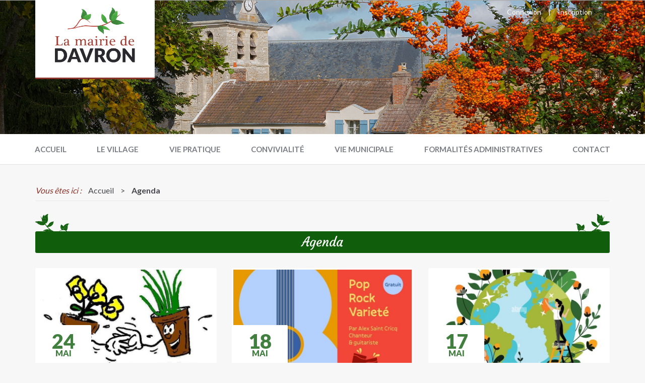

--- FILE ---
content_type: text/html; charset=utf-8
request_url: https://www.davron.fr/agenda/page/3
body_size: 5626
content:




<!DOCTYPE html>
<html lang="fr">
	<head>
		<meta charset="utf-8">
		<meta http-equiv="X-UA-Compatible" content="IE=edge">
		<meta name="viewport" content="width=device-width, initial-scale=1">
		<meta name="author" content="TLH Internet">
		
		<title>Agenda | Davron.fr</title>

		<link rel="stylesheet" href="/assets/stylesheets/cf6773a56a4d724828031219b5558a98-main.min.css">
		

		<link rel="shortcut icon" type="image/png" href="//s3-eu-west-1.amazonaws.com/tlhinternet-davron/images/favicon.ico">
		<!--[if IE]><link rel="shortcut icon" type="img/image/x-icon" href="//s3-eu-west-1.amazonaws.com/tlhinternet-davron/images/favicon.ico" /><![endif]-->

		<!-- HTML5 shim and Respond.js for IE8 support of HTML5 elements and media queries -->
		<!-- WARNING: Respond.js doesn't work if you view the page via file:// -->
		<!--[if lt IE 9]>
		<script src="//cdnjs.cloudflare.com/ajax/libs/html5shiv/3.7.3/html5shiv.min.js"></script>
		<script src="//cdnjs.cloudflare.com/ajax/libs/respond.js/1.4.2/respond.min.js"></script>
		<![endif]-->

		<script data-main="/assets/javascripts/8182951961712c0ceca5b61b442a4366-main.js" src="//cdnjs.cloudflare.com/ajax/libs/require.js/2.2.0/require.min.js"></script>

		
			<script>
				(function(i,s,o,g,r,a,m){i['GoogleAnalyticsObject']=r;i[r]=i[r]||function(){
				(i[r].q=i[r].q||[]).push(arguments)},i[r].l=1*new Date();a=s.createElement(o),
				m=s.getElementsByTagName(o)[0];a.async=1;a.src=g;m.parentNode.insertBefore(a,m)
				})(window,document,'script','https://www.google-analytics.com/analytics.js','ga');
				ga('create', 'UA-72584919-3', 'auto');
				ga('send', 'pageview');
			</script>
		
		</head>
	<body>
		
		<div id="st-container" class="st-container">
			
<header>
	<div id="carousel-davron" class="carousel carousel-mini slide">
		<div class="container">
			<div class="row content-slider">
				<div class="col-xs-4 col-sm-7 col-md-8 col-lg-9">
					<div class="logo">
						<a href="/"><img class="img-responsive" src="//s3-eu-west-1.amazonaws.com/tlhinternet-davron/images/logo.png"></a>
					</div>
				</div>
				<div>
					<ul class="top-nav">
						
							<li><a href="/connexion">Connexion</a></li>
							<li>|</li>
							<li><a href="/inscription">Inscription</a></li>
						
					</ul>
				</div>
			</div>
		</div>
		<div class="carousel-inner" role="listbox">
			<div class="item active">
				<img src="https://s3-eu-west-1.amazonaws.com/tlhinternet-davron/images/slider/carrousel-2.jpg">
			
		</div>
	</div>
</header>

			

<div class="nav-lg-container visible-md visible-lg">
	<div class="nav-lg-affix">
		<nav class="nav-lg">
			<div class="container">
				<ul class="nav navbar-nav">
					
						
							<li><a href="/" >Accueil</a></li>
						
					
						
							<li class="dropdown">
								<a href="" class="dropdown-toggle ">Le village</a>
								<ul class="dropdown-menu">
								
									<li><a href="/le-village/geographie-et-acces" >Géographie et accès</a></li>
								
									<li><a href="/le-village/population-et-statistiques" >Population et statistiques</a></li>
								
									<li><a href="/le-village/histoire-et-patrimoine" >Histoire et patrimoine</a></li>
								
									<li><a href="/le-village/decouvertes" >Découvertes</a></li>
								
									<li><a href="/le-village/intercommunalite-gally-mauldre" >Intercommunalité Gally-Mauldre</a></li>
								
									<li><a href="/le-village/cimetiere" >Cimetière</a></li>
								
								</ul>
							</li>
						
					
						
							<li class="dropdown">
								<a href="" class="dropdown-toggle ">Vie pratique</a>
								<ul class="dropdown-menu">
								
									<li><a href="/vie-pratique/transports" >Transports</a></li>
								
									<li><a href="/vie-pratique/urbanisme-et-travaux" >Urbanisme et travaux</a></li>
								
									<li><a href="/vie-pratique/entreprises-et-particuliers" >Entreprises et particuliers</a></li>
								
									<li><a href="/vie-pratique/environnement" >Environnement</a></li>
								
									<li><a href="/vie-pratique/proprete-et-beaute-du-village" >Propreté et beauté du village</a></li>
								
									<li><a href="/vie-pratique/securite" >Sécurité</a></li>
								
									<li><a href="/vie-pratique/adresse-utiles" >Adresses utiles</a></li>
								
									<li><a href="/vie-pratique/lieux-de-culte" >Lieux de culte</a></li>
								
								</ul>
							</li>
						
					
						
							<li class="dropdown">
								<a href="" class="dropdown-toggle ">Convivialité</a>
								<ul class="dropdown-menu">
								
									<li><a href="/convivialite/evenements-de-la-mairie" >Événements de la mairie</a></li>
								
									<li><a href="/convivialite/loisirs-et-vie-associative" >Loisirs et vie associative</a></li>
								
									<li><a href="/convivialite/sortir" >Sortir</a></li>
								
									<li><a href="/convivialite/personnes-agees" >Personnes âgées</a></li>
								
									<li><a href="/albums-photos" >Albums photos</a></li>
								
								</ul>
							</li>
						
					
						
							<li class="dropdown">
								<a href="" class="dropdown-toggle ">Vie municipale</a>
								<ul class="dropdown-menu">
								
									<li><a href="/vie-municipale/l-equipe" >L&#x27;équipe</a></li>
								
									<li><a href="/vie-municipale/les-conseils-municipaux" >Les conseils municipaux</a></li>
								
									<li><a href="/vie-municipale/les-publications" >Les publications</a></li>
								
									<li><a href="/vie-municipale/projets" >Projets</a></li>
								
								</ul>
							</li>
						
					
						
							<li class="dropdown">
								<a href="" class="dropdown-toggle ">Formalités administratives</a>
								<ul class="dropdown-menu">
								
									<li><a href="/formalites-administratives/en-ligne" >En ligne</a></li>
								
									<li><a href="/formalites-administratives/en-mairie" >En mairie</a></li>
								
								</ul>
							</li>
						
					
						
							<li><a href="/contact" >Contact</a></li>
						
					
				</ul>
			</div>
		</nav>
	</div>
</div>
			

<div class="st-pusher visible-xs visible-sm">
	<div>
		<div class="container">
			<div id="st-trigger-effects" class="burger">
				<button class="anim" data-effect="st-effect-1">
					<span class="glyphicon glyphicon-option-vertical" aria-hidden="true"></span>
					<strong>Menu</strong>
				</button>
			</div>
		</div>
		<nav class="nav-xs st-menu st-effect-1" id="menu-1">
			<div class="inner">
				<a href="/">
					<img class="img-responsive" src="//s3-eu-west-1.amazonaws.com/tlhinternet-davron/images/logo.png">
				</a>
			</div>
			<ul>
			
				
					<li><a href="/" >Accueil</a></li>
				
			
				
					<li>
						<a href="" class="dropdown-btn ">Le village</a>
						<div class="dropdown-nav">
							<ul>
							
								<li><a href="/le-village/geographie-et-acces" >Géographie et accès</a></li>
							
								<li><a href="/le-village/population-et-statistiques" >Population et statistiques</a></li>
							
								<li><a href="/le-village/histoire-et-patrimoine" >Histoire et patrimoine</a></li>
							
								<li><a href="/le-village/decouvertes" >Découvertes</a></li>
							
								<li><a href="/le-village/intercommunalite-gally-mauldre" >Intercommunalité Gally-Mauldre</a></li>
							
								<li><a href="/le-village/cimetiere" >Cimetière</a></li>
							
							</ul>
						</div>
					</li>
				
			
				
					<li>
						<a href="" class="dropdown-btn ">Vie pratique</a>
						<div class="dropdown-nav">
							<ul>
							
								<li><a href="/vie-pratique/transports" >Transports</a></li>
							
								<li><a href="/vie-pratique/urbanisme-et-travaux" >Urbanisme et travaux</a></li>
							
								<li><a href="/vie-pratique/entreprises-et-particuliers" >Entreprises et particuliers</a></li>
							
								<li><a href="/vie-pratique/environnement" >Environnement</a></li>
							
								<li><a href="/vie-pratique/proprete-et-beaute-du-village" >Propreté et beauté du village</a></li>
							
								<li><a href="/vie-pratique/securite" >Sécurité</a></li>
							
								<li><a href="/vie-pratique/adresse-utiles" >Adresses utiles</a></li>
							
								<li><a href="/vie-pratique/lieux-de-culte" >Lieux de culte</a></li>
							
							</ul>
						</div>
					</li>
				
			
				
					<li>
						<a href="" class="dropdown-btn ">Convivialité</a>
						<div class="dropdown-nav">
							<ul>
							
								<li><a href="/convivialite/evenements-de-la-mairie" >Événements de la mairie</a></li>
							
								<li><a href="/convivialite/loisirs-et-vie-associative" >Loisirs et vie associative</a></li>
							
								<li><a href="/convivialite/sortir" >Sortir</a></li>
							
								<li><a href="/convivialite/personnes-agees" >Personnes âgées</a></li>
							
								<li><a href="/albums-photos" >Albums photos</a></li>
							
							</ul>
						</div>
					</li>
				
			
				
					<li>
						<a href="" class="dropdown-btn ">Vie municipale</a>
						<div class="dropdown-nav">
							<ul>
							
								<li><a href="/vie-municipale/l-equipe" >L&#x27;équipe</a></li>
							
								<li><a href="/vie-municipale/les-conseils-municipaux" >Les conseils municipaux</a></li>
							
								<li><a href="/vie-municipale/les-publications" >Les publications</a></li>
							
								<li><a href="/vie-municipale/projets" >Projets</a></li>
							
							</ul>
						</div>
					</li>
				
			
				
					<li>
						<a href="" class="dropdown-btn ">Formalités administratives</a>
						<div class="dropdown-nav">
							<ul>
							
								<li><a href="/formalites-administratives/en-ligne" >En ligne</a></li>
							
								<li><a href="/formalites-administratives/en-mairie" >En mairie</a></li>
							
							</ul>
						</div>
					</li>
				
			
				
					<li><a href="/contact" >Contact</a></li>
				
			
			</ul>
		</nav>
	</div>
</div>

			
	<div class="container">
		<section class="breadcrumb">
			<ul>
				<li class="here">Vous êtes ici :</li>
				<li><a href="/">Accueil</a></li>
				<li>></li>
				<li class="here-bold">Agenda</li>
			</ul>
		</section>
		<section class="events">
			<h2>Agenda</h2>
			
			
				<div class="row">
				
					

<div class="col-sm-4">

	<article class="event-preview">
		<a href="/agenda/251/aupres-de-mon-arbre">
			<figure style="background-image:url(https://tlhinternet-davron.s3.amazonaws.com/assets/uploads/images/1743514827328-troc-de-plantes.jpg)">
			
				<div class="date">
					<p class="number">24</p>
					<p class="month">mai</p>
				</div>
			
			</figure>
		</a>
		<div class="event-preview-text">
			<div class="fade-out">
				<h3>Auprès de mon arbre</h3>
				<div><p><br></p>
<p><img src="https://tlhinternet-davron.s3.amazonaws.com/assets/uploads/images/1743514549593-Affiche%20JDD-A3_page-0001.jpg" style="width: 372px; height: 526.244px;" class="fr-fil fr-dii"></p>
<p><img src="https://tlhinternet-davron.s3.amazonaws.com/assets/uploads/images/1743514549721-Troc%20de%20plante_page-0001.jpg" style="width: 343px; height: 484.617px;" class="fr-fil fr-dii"></p></div>
			</div>
			<a class="readmore" href="/agenda/251/aupres-de-mon-arbre">Lire la suite</a>
			
		</div>
	</article>

</div>
				
					

<div class="col-sm-4">

	<article class="event-preview">
		<a href="/agenda/256/apero-concert-pop-rock">
			<figure style="background-image:url(https://tlhinternet-davron.s3.amazonaws.com/assets/uploads/images/1746781413506-IMG-20250406-WA0002.jpg)">
			
				<div class="date">
					<p class="number">18</p>
					<p class="month">mai</p>
				</div>
			
			</figure>
		</a>
		<div class="event-preview-text">
			<div class="fade-out">
				<h3>Apéro Concert Pop Rock</h3>
				<div><p><strong>Le village s'anime !&nbsp;</strong><strong>Dimanche 18 mai à 17h30&nbsp;</strong></p> 
<h3><strong>Apéro concert pop rock </strong></h3> 
<p>Jardin de la mairie &nbsp;</p> 
<p>Venez nombreux !&nbsp;</p> 
<p>Inscrivez-vous (06 86 04 42 30) c’est gratuit !&nbsp;</p> 
<p>L’Union Culturelle de Davron</p> 
<p>(Avec le soutien de la Mairie et de la Bouche du Roi)</p> 
<p><img src="https://tlhinternet-davron.s3.amazonaws.com/assets/uploads/images/1746781413666-IMG-20250406-WA0002.jpg" style="width: 541px; height: 768.355px;" class="fr-fil fr-dii"></p></div>
			</div>
			<a class="readmore" href="/agenda/256/apero-concert-pop-rock">Lire la suite</a>
			
		</div>
	</article>

</div>
				
					

<div class="col-sm-4">

	<article class="event-preview">
		<a href="/agenda/254/matinee-conviviale-et-ecocitoyenne-a-maule">
			<figure style="background-image:url(https://tlhinternet-davron.s3.amazonaws.com/assets/uploads/images/[base64].jpg)">
			
				<div class="date">
					<p class="number">17</p>
					<p class="month">mai</p>
				</div>
			
			</figure>
		</a>
		<div class="event-preview-text">
			<div class="fade-out">
				<h3>Matinée conviviale et écocitoyenne à Maule</h3>
				<div><p><img src="https://tlhinternet-davron.s3.amazonaws.com/assets/uploads/images/1745910155294-Matin%C3%A9e%20%C3%A9cocitoyenne%20-%20Affiche%20VDEF-02-02-02.png" style="width: 381px; height: 492.76px;" class="fr-fil fr-dii">Rejoignez-nous pour une matinée conviviale et engagée autour des gestes simples et concrets pour préserver notre planète&nbsp;</p> 
<p>Au programme :<br><img data-emoji="✨" alt="✨" draggable="false" src="https://fonts.gstatic.com/s/e/notoemoji/16.0/2728/32.png" class="fr-fic fr-dii">&nbsp;Des animations pour petits et grands, autour de l’écologie, du recyclage, de la nature et des mobilités douces !<br><img data-emoji="🛠️" alt="🛠️" draggable="false" src="https://fonts.gstatic.com/s/e/notoemoji/16.0/1f6e0_fe0f/32.png" class="fr-fic fr-dii">&nbsp;Réparez vos objets avec Le Répar'Café<br><img data-emoji="🔋" alt="🔋" draggable="false" src="https://fonts.gstatic.com/s/e/notoemoji/16.0/1f50b/32.png" class="fr-fic fr-dii">&nbsp;Découvrez le solaire avec Gally-Watt<br><img data-emoji="🚲" alt="🚲" draggable="false" src="https://fonts.gstatic.com/s/e/notoemoji/16.0/1f6b2/32.png" class="fr-fic fr-dii">&nbsp;Faites réviser gratuitement votre vélo avec Les Cyclo Touristes<br><img data-emoji="🌾" alt="🌾" draggable="false" src="https://fonts.gstatic.com/s/e/notoemoji/16.0/1f33e/32.png" class="fr-fic fr-dii">&nbsp;Échangez des graines et des plants avec le Centre d'information sur l'environnement et d'action pour la santé<br><img data-emoji="🌻" alt="🌻" draggable="false" src="https://fonts.gstatic.com/s/e/notoemoji/16.0/1f33b/32.png" class="fr-fic fr-dii">&nbsp;Découvrez la permaculture, le compost et Le Royaume des Oiseaux avec Ribambelle, les jardins partagés<br><img data-emoji="🚮" alt="🚮" draggable="false" src="https://fonts.gstatic.com/s/e/notoemoji/16.0/1f6ae/32.png" class="fr-fic fr-dii">&nbsp;Rencontrez les Marcheurs cueilleurs, une association engagée pour la propreté de notre commune<br><img data-emoji="🏞️" alt="🏞️" draggable="false" src="https://fonts.gstatic.com/s/e/notoemoji/16.0/1f3de_fe0f/32.png" class="fr-fic fr-dii">&nbsp;Échangez avec l’Associations de protection des sites de Maule et de la Vallée de la Mauldre<br><img data-emoji="♻️" alt="♻️" draggable="false" src="https://fonts.gstatic.com/s/e/notoemoji/16.0/267b_fe0f/32.png" class="fr-fic fr-dii">&nbsp;Apprenez à consommer autrement avec l’association Don &amp; Troc et sa Boutikadon<br><img data-emoji="👣" alt="👣" draggable="false" src="https://fonts.gstatic.com/s/e/notoemoji/16.0/1f463/32.png" class="fr-fic fr-dii">&nbsp;Et profitez d’une balade historique organisée par l’ACIME à 10h30 !</p> 
<p><img data-emoji="📌" alt="📌" draggable="false" src="https://fonts.gstatic.com/s/e/notoemoji/16.0/1f4cc/32.png" class="fr-fic fr-dii">&nbsp;Un moment à partager en famille ou entre amis, pour apprendre, échanger et agir ensemble.</p> 
<p>&nbsp;</p> 
<p><img data-emoji="ℹ️" alt="ℹ️" draggable="false" src="https://fonts.gstatic.com/s/e/notoemoji/16.0/2139_fe0f/32.png" class="fr-fic fr-dii">&nbsp;Plus d’infos : <a href="https://www.maule.fr/agenda/336-matinee-ecocitoyenne-2" rel="noopener noreferrer" target="_blank" title="">https://www.maule.fr/agenda/336-matinee-ecocitoyenne-2</a></p></div>
			</div>
			<a class="readmore" href="/agenda/254/matinee-conviviale-et-ecocitoyenne-a-maule">Lire la suite</a>
			
		</div>
	</article>

</div>
				
					

<div class="col-sm-4">

	<article class="event-preview">
		<a href="/agenda/253/marche-des-createurs">
			<figure style="background-image:url(https://tlhinternet-davron.s3.amazonaws.com/assets/uploads/images/1745328137718-AFFICHE_A3-RVB%20%2829.7%20x%2042%20cm%29_page-0001.jpg)">
			
				<div class="date">
					<p class="number">17</p>
					<p class="month">mai</p>
				</div>
			
			</figure>
		</a>
		<div class="event-preview-text">
			<div class="fade-out">
				<h3>Marché des Créateurs</h3>
				<div><p>A Saint-Nom-la-Bretèche</p>
<p><img src="https://tlhinternet-davron.s3.amazonaws.com/assets/uploads/images/1745328137908-AFFICHE_A3-RVB%20%2829.7%20x%2042%20cm%29_page-0001%20%281%29.jpg" style="width: 609px; height: 860.72px;" class="fr-fil fr-dii"></p></div>
			</div>
			<a class="readmore" href="/agenda/253/marche-des-createurs">Lire la suite</a>
			
		</div>
	</article>

</div>
				
					

<div class="col-sm-4">

	<article class="event-preview">
		<a href="/agenda/250/conseil-municipal">
			<figure style="background-image:url(https://tlhinternet-davron.s3.amazonaws.com/assets/uploads/images/1743513323078-conseilmunicipal-764x336-1.jpg)">
			
				<div class="date">
					<p class="number">07</p>
					<p class="month">avr.</p>
				</div>
			
			</figure>
		</a>
		<div class="event-preview-text">
			<div class="fade-out">
				<h3>Conseil Municipal</h3>
				<div><p><img src="https://tlhinternet-davron.s3.amazonaws.com/assets/uploads/images/1743513778149-AFFICHE_page-0001.jpg" style="width: 583px; height: 823.973px;" class="fr-fil fr-dii"></p></div>
			</div>
			<a class="readmore" href="/agenda/250/conseil-municipal">Lire la suite</a>
			
		</div>
	</article>

</div>
				
					

<div class="col-sm-4">

	<article class="event-preview">
		<a href="/agenda/252/balade-printaniere">
			<figure style="background-image:url(https://tlhinternet-davron.s3.amazonaws.com/assets/uploads/images/1743684681890-motif-de-broderie-machine-mamie-en-randonnee.jpg)">
			
				<div class="date">
					<p class="number">06</p>
					<p class="month">avr.</p>
				</div>
			
			</figure>
		</a>
		<div class="event-preview-text">
			<div class="fade-out">
				<h3>Balade printanière</h3>
				<div><p><img src="https://tlhinternet-davron.s3.amazonaws.com/assets/uploads/images/1743684682062-BALADE%20PRINTANIERE%20-%206%20Avril%202025%20-%20TPGM.jpeg" style="width: 721px; height: 1019.01px;" class="fr-fil fr-dii"></p></div>
			</div>
			<a class="readmore" href="/agenda/252/balade-printaniere">Lire la suite</a>
			
		</div>
	</article>

</div>
				
					

<div class="col-sm-4">

	<article class="event-preview">
		<a href="/agenda/249/reunion-publique-travaux-de-l-eglise">
			<figure style="background-image:url(https://tlhinternet-davron.s3.amazonaws.com/assets/uploads/images/1742826978810-eglise.jpg)">
			
				<div class="date">
					<p class="number">29</p>
					<p class="month">mars</p>
				</div>
			
			</figure>
		</a>
		<div class="event-preview-text">
			<div class="fade-out">
				<h3>Réunion publique Travaux de l'Eglise</h3>
				<div><p>Une Réunion Publique aura lieu le&nbsp;</p>
<p><strong>Samedi 29 Mars à 11H à l'Eglise</strong></p>
<p style="">Ce sera l'occasion de présenter le Projet des Travaux de l'Eglise dans son ensemble et d'échanger avec l'architecte.</p></div>
			</div>
			<a class="readmore" href="/agenda/249/reunion-publique-travaux-de-l-eglise">Lire la suite</a>
			
		</div>
	</article>

</div>
				
					

<div class="col-sm-4">

	<article class="event-preview">
		<a href="/agenda/246/salon-de-l-emploi-job-win">
			<figure style="background-image:url(https://tlhinternet-davron.s3.amazonaws.com/assets/uploads/images/1740666920490-Job-Win-2025.jpg)">
			
				<div class="date">
					<p class="number">26</p>
					<p class="month">mars</p>
				</div>
			
			</figure>
		</a>
		<div class="event-preview-text">
			<div class="fade-out">
				<h3>Salon de l'Emploi JOB WIN</h3>
				<div><p>Salon de l'Emploi JOB WIN</p> 
<p>LE 26 MARS 2025 à Maule de 10H/12H30 et 14H/16H<img src="https://tlhinternet-davron.s3.amazonaws.com/assets/uploads/images/1740666920672-Job-Win-2025.jpg" style="width: 643px; height: 910.917px;" class="fr-fil fr-dii"></p> 
<p><br></p></div>
			</div>
			<a class="readmore" href="/agenda/246/salon-de-l-emploi-job-win">Lire la suite</a>
			
		</div>
	</article>

</div>
				
					

<div class="col-sm-4">

	<article class="event-preview">
		<a href="/agenda/247/puzzle-geant-a-crespieres">
			<figure style="background-image:url(https://tlhinternet-davron.s3.amazonaws.com/assets/uploads/images/1742227451027-Affiche%20D%C3%A9fi%20puzzle%20-%20derni%C3%A8re%20partie.png)">
			
				<div class="date">
					<p class="number">23</p>
					<p class="month">mars</p>
				</div>
			
			</figure>
		</a>
		<div class="event-preview-text">
			<div class="fade-out">
				<h3>Puzzle Géant à Crespières</h3>
				<div><h3>DU 21 AU 23 MARS 2025</h3>
<p><img src="https://tlhinternet-davron.s3.amazonaws.com/assets/uploads/images/1742227451433-Affiche%20D%C3%A9fi%20puzzle%20-%20derni%C3%A8re%20partie.png" style="width: 501px; height: 708.08px;" class="fr-fil fr-dii"></p></div>
			</div>
			<a class="readmore" href="/agenda/247/puzzle-geant-a-crespieres">Lire la suite</a>
			
		</div>
	</article>

</div>
				
				</div>
			
		</section>
		


	<nav>
		<ul class="pagination">
			<li >
				<a class="prev" href="/agenda/page/2" aria-label="Page précédente">
					<span aria-hidden="true"><</span>
				</a>
			</li>
			
				
					<li><a href="/agenda/page/1">1</a></li>
				
			
				
					<li><a href="/agenda/page/2">2</a></li>
				
			
				
					<li class="active"><a>3</a></li>
				
			
				
					<li><a href="/agenda/page/4">4</a></li>
				
			
				
					<li><a href="/agenda/page/5">5</a></li>
				
			
				
					<li><a href="/agenda/page/6">6</a></li>
				
			
			<li >
				<a class="next" href="/agenda/page/4" aria-label="Page suivante">
					<span aria-hidden="true">></span>
				</a>
			</li>
		</ul>
	</nav>

	</div>

			<footer>
	<div class="contact">
		<div class="container">
			<div class="row">
				<div class="col-lg-7">
					<div class="row">
						<div class="col-sm-3 col-md-2 hidden-lg">
							<img src="//s3-eu-west-1.amazonaws.com/tlhinternet-davron/images/blason.png">
						</div>
						<div class="col-sm-5 col-lg-8">
							<h4>Accueil mairie et agence postale</h4>
							<p><strong>Lundi, mardi, jeudi : </strong> 9h00 - 12h00 / 14h00 - 16h00</p>
							<p><strong>Mercredi : </strong> 14h00 - 17h00</p>
							<p><strong>Vendredi : </strong> 9h00 - 12h00</p>
							<p><strong>Samedi : </strong> 9h30 - 12h30</p>
						</div>
						<div class="col-sm-4">
							<h4>Mairie de Davron</h4>
							<p>4 Bis Rue Saint Jacques</p>
							<p>78810 DAVRON</p>
							<p><strong>Téléphone :</strong> <a href="tel:0130544714">01 30 54 47 14</a></p>
							<p><strong>Courriel :</strong> <a href="mailto:mairie@davron.fr">mairie@davron.fr</a></p>
						</div>
					</div>
				</div>
				<div class="col-lg-5">
					<div class="newsletter">
						<h2>Inscrivez-vous à la newsletter</h2>
						<div class="content-news">
							<p><strong>Restez informés des dernières actualités de Davron :</strong></p>
							<div class="row">
								<form action="/newsletter/inscription" role="form">
									<div class="col-xs-7 col-sm-9 col-lg-8">
										<div class="input-group">
											<i class="flaticon-email-filled-closed-envelope"></i>
											<input type="email" name="email" class="form-control" placeholder="Indiquez votre adresse e-mail" required>
										</div>
									</div>
									<div class="col-xs-5 col-sm-3 col-lg-2">
										<input class="bouton anim" type="submit" value="Valider">
									</div>
								</form>
							</div>
						</div>
						<div class="user">
							<p class="text-center"><strong>Créez votre compte utilisateur en <a href="/inscription">cliquant ici</a></strong></p>
						</div>
					</div>
				</div>
			</div>
		</div>
	</div>
	<div class="copyright">
		<div class="container">
			<div class="row">
				<div class="col-xs-12 col-sm-9 col-lg-10">
					<ul>
						<li>© 2026 Mairie de Davron</li>
						<li>•</li>
						<li><a href="/signaler-une-anomalie" title="Signaler une anomalie">Signaler un bug</a></li>
					</ul>
				</div>
			</div>
		</div>
	</div>
</footer>

		</div>
	</body>
</html>


--- FILE ---
content_type: text/css; charset=utf-8
request_url: https://www.davron.fr/assets/stylesheets/cf6773a56a4d724828031219b5558a98-main.min.css
body_size: 3989
content:
@import "//fonts.googleapis.com/css?family=Lato:300,400,700,900";@import "//fonts.googleapis.com/css?family=Courgette";@import "//cdn.jsdelivr.net/webjars/bootstrap/3.3.7/css/bootstrap.min.css";@import "//cdn.jsdelivr.net/webjars/font-awesome/4.7.0/css/font-awesome.min.css";@import "//cdnjs.cloudflare.com/ajax/libs/froala-editor/2.6.1/css/froala_style.min.css";@import "//cdnjs.cloudflare.com/ajax/libs/lightgallery/1.2.21/css/lightgallery.min.css";@import "/assets/ext/flaticon/flaticon.css";@import "/assets/ext/angular-ui-notification/angular-ui-notification.min.css";body{font-family:'Lato',sans-serif;font-size:16px;line-height:25px;color:#45464a;background-color:#f8f7f7;-webkit-font-smoothing:antialiased;-moz-osx-font-smoothing:grayscale}ul{padding:0;margin:0}.fr-view ul{padding-left:30px;padding-bottom:6px}ul li{list-style-type:none}.fr-view ul li{list-style-type:disc}.anim{-webkit-transition:all .4s;-moz-transition:all .4s;transition:all .4s}.bouton{color:#fff;font-weight:bold;background-color:#8a332b;border:1px solid #8a332b;padding:6px 29px;border-radius:60px;display:block;text-align:center}.bouton:hover,.bouton:focus{color:#8a332b;text-decoration:none;background:none;border:1px solid #8a332b}.border-bouton{background-color:#e4e0db;width:100%;height:1px;display:block;margin:20px 0 0}a{color:#8a332b}a:hover,a:focus{color:#8a332b}figure{background-size:cover;background-repeat:no-repeat;background-position:center;height:185px}h1{color:#8a332b;font-size:25px;font-weight:bold}h2{color:#fff;font-family:'Courgette',cursive;font-size:25px;text-align:center;margin:30px 0 0;padding:8px;background-color:#105e0c;border-radius:3px;position:relative}h2:before,h2:after{content:'';display:block;background:none;width:69px;height:36px;position:absolute}h2:before{bottom:42px;left:-1px}h2:after{-moz-transform:scaleX(-1);-o-transform:scaleX(-1);-webkit-transform:scaleX(-1);transform:scaleX(-1);filter:FlipH;-ms-filter:"FlipH";bottom:42px;right:-1px}h3,h4{color:#8a332b;font-size:17px;font-weight:bold}h3:after,h4:after{content:'';display:block;background-color:#8a332b;width:35px;height:2px;margin:7px 0 0}h4{font-size:16px;text-transform:uppercase}header{background-color:#a9a9a9}header .content-slider{position:relative;z-index:200}header .content-slider .logo,header .content-slider .top-nav{position:absolute}.carousel-mini .carousel-inner{max-height:265px}.carousel-inner>.item>a>img,.carousel-inner>.item>img,.img-responsive,.thumbnail a>img,.thumbnail>img{max-width:147%}.carousel-indicators{bottom:2px}.carousel-inner{max-height:480px}header .logo{position:absolute;background:#fff;padding:15px;border-bottom:3px solid #8a332b;border-radius:0 0 2px 2px}header .logo img{width:83px;margin:0 auto}header .top-nav{margin:10px 30px 0 0;right:0}header .top-nav li{display:inline;margin:0 2px 0 0;font-size:14px}header .top-nav li:last-child{margin:0}header .top-nav a,header .top-nav li{color:#fff}.st-container{height:100%;position:relative}.st-pusher{display:none;left:0;z-index:9000;-webkit-transition:-webkit-transform .5s;transition:transform .5s}.st-pusher::after{position:fixed;top:0;right:0;width:0;height:0;background:rgba(37,38,38,0.6);content:'';opacity:0;-webkit-transition:opacity .5s,width .1s .5s,height .1s .5s;transition:opacity .5s,width .1s .5s,height .1s .5s}.st-menu-open .st-pusher::after{width:100%;height:100%;opacity:1;-webkit-transition:opacity .5s;transition:opacity .5s;z-index:300}.st-menu{position:absolute;top:0;left:0;z-index:100;visibility:hidden;width:269px;height:100%;-webkit-transition:all .5s;transition:all .5s}.st-menu:after{position:absolute;top:0;right:0;width:100%;height:100%;background:rgba(0,0,0,0.2);content:'';opacity:1;-webkit-transition:opacity .5s;transition:opacity .5s}.st-menu-open.st-menu:after{width:0;height:0;opacity:0;-webkit-transition:opacity .5s,width .1s .5s,height .1s .5s;transition:opacity .5s,width .1s .5s,height .1s .5s}.st-effect-1.st-menu{visibility:visible;-webkit-transform:translate3d(-100%, 0, 0);transform:translate3d(-100%, 0, 0)}.st-effect-1.st-menu-open .st-effect-1.st-menu{visibility:visible;-webkit-transform:translate3d(0, 0, 0);transform:translate3d(0, 0, 0);-webkit-box-shadow:2px 3px 43px rgba(24,24,25,0.17);-moz-box-shadow:2px 3px 43px rgba(24,24,25,0.17);box-shadow:2px 3px 43px rgba(24,24,25,0.17);z-index:1200;position:fixed;overflow-y:scroll}.st-effect-1.st-menu::after{display:none}.nav-xs{background-color:#8a332d}.nav-xs .inner{background-color:#fff;border-bottom:1px solid #e5e7e9;padding:20px 0}.nav-xs .inner img{width:44%;margin:0 auto}.nav-xs ul li a{color:#fff;font-size:14px;font-weight:bold;text-transform:uppercase;text-align:center;line-height:20px;box-shadow:inset 0 -1px #82312a;display:block;padding:1.2em 1em 1.2em 1.3em}.nav-xs ul li a:hover,.nav-xs ul li a:focus,.nav-xs ul li .active{background-color:#7d2d26;text-decoration:none}.nav-xs ul li a:last-child{box-shadow:0}.nav-xs .dropdown-nav ul{background-color:#69231d}.nav-xs .dropdown-nav ul li a{box-shadow:inset 0 -1px #61211b;font-weight:normal;text-transform:none}.nav-xs .dropdown-nav ul li a:hover,.nav-xs .dropdown-nav ul li a:focus,.nav-xs .dropdown-nav ul li .active-dropdown{background-color:#5d201a}.nav-xs .dropdown-btn{width:100%;cursor:pointer}.nav-xs .dropdown-nav{display:none}.burger{position:relative}.burger button{width:50px;height:50px;color:#fff;background-color:#8a332b;border:0;position:fixed;right:15px;bottom:16px;width:90px;height:41px;border-radius:50px;box-shadow:0 2px 5px 0 rgba(0,0,0,0.26);z-index:100}.burger button span{left:-5px;position:relative}.burger button strong{font-family:'Lato',sans-serif;font-size:14px;top:-2px;left:-4px;position:relative}.burger button:hover,.nav-xs button:focus{background-color:#9e4239}.burger button span:before{margin:0 0 0 3px;font-size:18px}.breadcrumb{background:none;border-bottom:1px solid #eae7e7;padding:8px 0;margin:0 0 30px}.breadcrumb .here-bold{font-weight:bold}.breadcrumb ul li{display:inline-block;margin:0 10px 0 0}.breadcrumb ul li a{color:#45464a}.breadcrumb ul li a:hover{color:#45464a}.breadcrumb ul .here{color:#8a332b;font-style:italic}.fade-out{position:relative;width:100%;overflow:hidden}.fade-out:after{content:'';width:100%;height:100%;position:absolute;left:0;top:0;background:-webkit-linear-gradient(to bottom, rgba(255,255,255,0) 60%, #fff 105%);background:linear-gradient(to bottom, rgba(255,255,255,0) 60%, #fff 105%);filter:progid:DXImageTransform.Microsoft.gradient(startColorstr='#00ffffff', endColorstr='#ffffff', GradientType=0);pointer-events:none}.content-btn{margin:40px -15px;overflow:hidden}.home .news,.home .events,section.album{margin:0 0 80px}.newspost-preview,.event-preview{background-color:#fff;border-radius:2px;-webkit-box-shadow:0 2px rgba(242,238,234,0.8);-moz-box-shadow:0 2px rgba(242,238,234,0.8);box-shadow:0 2px rgba(242,238,234,0.8);margin:30px 0;border:3px solid #fff}.newspost-preview-text,.event-preview-text{padding:0 15px 15px}.newspost-preview .fade-out,.event-preview .fade-out{height:158px;margin-bottom:10px}.newspost-preview .readmore,.event-preview .readmore{font-size:14px;font-weight:bold;color:#7b7d85}.newspost-preview .readmore:after,.event-preview .readmore:after{content:'›';display:inline-block;padding:0 0 0 8px;-webkit-transition:padding .3s;-moz-transition:padding .3s;transition:padding .3s}.newspost-preview .readmore:hover:after,.event-preview .readmore:hover:after{padding:0 0 0 12px}.newspost-preview .readmore:hover,.newspost-preview .readmore:focus,.event-preview .readmore:hover,.event-preview .readmore:focus{text-decoration:none}.event-preview .date,.event-picture .date{color:#417f3e;font-weight:900;text-transform:uppercase;text-align:center;line-height:14px;background-color:#fff;position:relative;right:2px;top:110px;width:110px;padding:25px 0 6px;border-radius:2px}.event-picture .date{padding:23px 0 1px}.event-preview a:hover,.event-preview a:focus{text-decoration:none}.event-preview .date p,.event-picture .date p{margin:0 0 10px}.event-preview .date .number,.event-picture .date .number{font-size:40px}.gen-content{margin-bottom:30px}.content-page .content-page-nav ul{background:#fff;margin-top:31px;border-radius:2px;-webkit-box-shadow:0 2px rgba(242,238,234,0.8);-moz-box-shadow:0 2px rgba(242,238,234,0.8);box-shadow:0 2px rgba(242,238,234,0.8)}.content-page .content-page-nav ul li{border-bottom:1px solid #f0efee;text-align:center;font-weight:bold}.content-page .content-page-nav ul li a{display:block;padding:14px;font-size:14px;color:#838385;text-transform:uppercase;line-height:20px}.content-page-nav ul li a:focus{background-color:#fff}.content-page .content-page-nav ul a:hover,.content-page-nav ul li.active a:focus,.content-page-nav ul li.active a{background-color:#8a332b;color:#fff !important;text-decoration:none}.content-page .content-page-nav ul li:last-child{border-bottom:none}.content-page .content-page-body article{padding-top:1px;margin:0 0 50px}.content-page .content-page-body figure,.content-page .content-page-body img,.newspost-picture,.event-picture{width:100%;border:3px solid #fff;margin:0 20px 20px 0;-webkit-box-shadow:0 2px rgba(237,237,237,0.55);-moz-box-shadow:0 2px rgba(237,237,237,0.55);box-shadow:0 2px rgba(237,237,237,0.55)}.fr-view{text-align:justify !important}.overflow-auto{overflow:auto}.content-download{background-color:#fff;border-radius:2px;-webkit-box-shadow:0 2px rgba(242,238,234,0.8);-moz-box-shadow:0 2px rgba(242,238,234,0.8);box-shadow:0 2px rgba(242,238,234,0.8);margin:40px 0 0}.content-download .title{background-color:#ededed;border-radius:2px 2px 0 0;padding:10px;display:block;text-align:center;color:#8a332b;font-size:17px;font-weight:bold;text-transform:uppercase}.content-doc{padding:20px 20px 5px;text-align:center}.content-doc span:before{font-size:40px;color:#105e0c;line-height:47px;margin:0}.content-doc a{color:#105e0c;font-weight:bold;text-decoration:none}.content-doc a:hover{text-decoration:underline}.content-doc p{font-size:14px;margin:-20px 0 0;line-height:57px}.nav-right{margin:-31px 0 9px}.generique{margin:0 0 40px 0}.generique p a{text-decoration:underline}.generique .bouton{margin:20px auto 0;max-width:250px}.gallery{margin:20px 0}.gallery a,.album a{text-decoration:none}.gallery a:hover .content-caption,.album a:hover .content-caption{background-color:rgba(51,51,51,0.84)}.gallery .content-caption,.album .content-caption{height:100%;display:flex;justify-content:center;align-items:center;padding:30px}.gallery a:hover figcaption,.album a:hover figcaption{opacity:1}.gallery a figcaption,.album a figcaption{opacity:0;font-weight:bold;color:#fff}.gallery .picto,.album .picto{width:60px;height:45px;display:block;padding:4px 0}.gallery .picto.caption{margin:0 auto}.gallery .flaticon-search:before{font-size:22px}.gallery .item figure{margin:0 0 30px 0 !important}.lg-backdrop{background-color:rgba(0,0,0,0.84) !important}.lg-outer .lg-thumb{margin:0 auto}.lg-outer .lg-thumb-item.active,.lg-outer .lg-thumb-item:hover{border-color:#8a332b !important}.newspost-page article{margin:30px 0}.pagination{margin:30px 0 50px;float:right}.pagination>li>a,.pagination>li>span{font-weight:bold;font-size:14px;color:#45464a;text-decoration:none;position:relative;float:left;padding:7px 13px;line-height:1.42857143;background-color:#f8f7f7;border:1px solid #45464a;border-radius:60px;margin:0 4px 0;-webkit-transition:all .4s;-moz-transition:all .4s;transition:all .4s}.pagination>li:last-child>a,.pagination>li:last-child>span,.pagination>li:first-child>a,.pagination>li:first-child>span{padding:7px 13px;border-top-right-radius:60px;border-bottom-right-radius:60px;border-top-left-radius:60px;border-bottom-left-radius:60px}.pagination>li>a:focus,.pagination>li>a:hover,.pagination>li>span:focus,.pagination>li>span:hover{z-index:2;color:#105e0c;background-color:#f8f7f7;border-color:#105e0c}.pagination li .prev{margin:0 9px 0}.pagination li .next{margin:0 0 0 9px}.pagination>.active>a,.pagination>.active>a:focus,.pagination>.active>a:hover,.pagination>.active>span,.pagination>.active>span:focus,.pagination>.active>span:hover{z-index:3;color:#fff;cursor:default;background-color:#105e0c;border-color:#105e0c}.pagination>.disabled>a,.pagination>.disabled>a:focus,.pagination>.disabled>a:hover,.pagination>.disabled>span,.pagination>.disabled>span:focus,.pagination>.disabled>span:hover{color:#ddd;cursor:not-allowed;background-color:#f8f7f7;border-color:#ddd}.album-preview{margin:30px 0 0}.album .date{text-align:left;margin:16px 0 0}.album p{margin:0}.form-contact{margin:40px -15px 60px}.form-horizontal .control-label{text-align:left}.form-control{border:1px solid #e5e3e1;padding:17px 10px;-webkit-box-shadow:none;-moz-box-shadow:none;box-shadow:none;background-color:#fff;color:#838385;border-radius:2px;padding:7px 12px}select{border-radius:2px !important}.form-group .stars-label{color:#8a332b}.form-group textarea{height:226px}.form-group p{text-align:left !important;line-height:20px}.send .bouton{margin:0 0 20px}.form-control:focus{border-color:#dac2c0;outline:0;-webkit-box-shadow:none;box-shadow:none}.map{border:1px solid #e4e0db}footer .contact{background-color:#ededed;padding:20px 0 0;text-align:center}footer .contact h4:after{left:45%;position:relative}footer .contact figure img{margin:0 0 10px}footer .contact .bloc-contact{margin:0 0 30px}footer .contact .newsletter{background-color:#fff;border:1px solid #e2e2e2;border-radius:2px;margin:30px 0}footer .contact .newsletter h2{margin:0;font-size:22px;border-radius:2px 2px 0 0}footer .contact .newsletter h2:before,footer .contact .newsletter h2:after{background:none}footer .contact .newsletter .content-news{padding:20px;font-size:15px}footer .contact .newsletter .content-news form{margin:20px 0}footer .contact .newsletter .form-control{border:1px solid #ececec;box-shadow:none;height:38px;padding-right:42px}footer .contact .newsletter .input-group{display:block;position:relative}footer .contact .newsletter .input-group i{position:absolute;right:0;top:-3px;padding:10px 12px;pointer-events:none;z-index:20}footer .contact .newsletter .input-group i:before{color:#8a332a}footer .contact .newsletter .user{background-color:#f8f7f7;padding:10px 0}footer .copyright{font-size:14px;text-align:center;background-color:#fff;border-top:1px solid #e1e2e2;padding:12px 0}footer .copyright ul li{display:inline-block;margin:0 10px 0 0}footer .copyright p,footer .contact p{margin:0}footer .copyright a{color:#8a332b}.spaced-up-10px{margin-top:10px !important}@media (max-width:320px){header .logo img{width:61px}}@media (min-width:768px){header .logo img{width:159px;margin:0 auto}header .logo{width:43%;padding:20px}header .top-nav{margin:10px 50px 0 0}header .top-nav li{margin:0 16px 0 0}.carousel-inner>.item>a>img,.carousel-inner>.item>img,.img-responsive,.thumbnail a>img,.thumbnail>img{max-width:100%}header .carousel-caption{color:#fff;text-align:right;background-color:rgba(138,51,43,0.63);padding:8px 22px;left:55%;right:24px;bottom:28%}header .carousel-caption span{font-weight:bold;font-size:23px}header .carousel-caption p{font-style:italic;font-size:20px}.nav-lg-container{height:61px}.nav-lg-affix{width:100%;top:0;z-index:100}.nav-lg .container-fluid{padding-left:0;padding-right:0}.nav>li>a{padding:0}.nav:after,.nav:before{display:table;content:none}.navbar-nav>li>.dropdown-menu{height:auto}.nav-lg{background-color:#fff;border-bottom:1px solid #e4e3e3}.nav-lg ul{width:100%;height:100%;display:-webkit-box;display:-moz-box;display:-ms-flexbox;display:-webkit-flex;display:flex;justify-content:space-between;-ms-flex-justify-content:space-between;-webkit-justify-content:space-between;align-items:center;-webkit-align-items:center}.nav-lg ul li{margin:0 -36px}.nav-lg ul li:last-child{border-right:none}.nav-lg ul li a{color:#7b7d85;text-transform:uppercase;font-size:15px;font-weight:600;display:block;-webkit-transition:all .4s;-moz-transition:all .4s;transition:all .4s;padding:20px 35px}.navbar-nav>li>.dropdown-menu{left:50%;right:auto;text-align:center;transform:translate(-50%, 0)}.nav-lg .dropdown-menu li{margin:0}.nav-lg ul li a:hover,.nav-lg ul li a:focus,.nav .open>a,nav .open>a:focus,nav .open>a:hover,.nav-lg ul li .active{color:#8a332b;text-decoration:none;background-color:#fff !important}.nav-lg .dropdown-menu{border:1px solid #e5e7e9;-webkit-box-shadow:0 13px 29px rgba(24,24,25,0.17);-moz-box-shadow:0 13px 29px rgba(24,24,25,0.17);box-shadow:0 13px 29px rgba(24,24,25,0.17);border-radius:2px;padding:0;display:none;top:auto;width:101%;left:-1px}.nav-lg .dropdown-menu li{display:block;border-bottom:1px solid #e5e7e9;width:100%;text-align:center}.nav-lg .dropdown-menu li:last-child{border-bottom:0}.nav-lg .dropdown-menu li a{color:#45464a;font-size:16px;font-weight:bold;text-transform:none;padding:15px;white-space:initial;display:block;margin:0}.nav-lg .dropdown-menu li a:hover,.nav-lg .dropdown-menu li .active-dropdown{color:#8a332b;background-color:#f8f7f7 !important}.home-news article,.home-events article,.content-article{margin:30px 0 0}.content-page .content-page-body figure{max-width:388px;margin:0 20px 0 0}.content-page .content-page-body img.fr-fil{margin-right:20px !important}.content-page .content-page-body img.fr-fir{margin-left:20px !important}footer .copyright{text-align:left}footer .copyright p{float:right}footer .contact{text-align:left}footer .contact h4:after{left:0}footer .contact figure img{width:72%;margin:0}}@media (min-width:992px){h2:before,h2:after{content:'';display:block;background:url(//s3-eu-west-1.amazonaws.com/tlhinternet-davron/images/leaf.png) no-repeat;width:69px;height:36px;position:absolute}header .logo{width:40%;padding:15px 20px 30px}header .top-nav li{margin:0 19px 0 0}header .carousel-caption{left:58%;right:51px}.breadcrumb{margin:30px 0 60px}.content-doc{text-align:left}.generique{margin:60px 0}footer .contact figure img{width:58%}}@media (min-width:1200px){header .logo{width:27%}.album .date{text-align:right}header .top-nav li{margin:0 11px 0 0}header .carousel-caption{padding:20px;right:389px;width:385px}header .carousel-caption span{font-size:28px}header .carousel-caption p{font-size:23px}.nav-right{width:262px;top:60px;margin:0}.affix-bottom{position:fixed}.generique{margin:90px 0}footer .contact{margin:40px 0 0}footer .contact .newsletter{position:absolute;top:-90px;width:94%}footer .contact{background-color:#ededed;padding:20px 0 30px}}.fr-popup .fr-input-line{padding:16px 0 0 0 !important}

--- FILE ---
content_type: text/css; charset=utf-8
request_url: https://www.davron.fr/assets/ext/flaticon/flaticon.css
body_size: -519
content:

@font-face {
    font-family: "Flaticon";
    src: url("flaticon.eot");
    src: url("flaticon.eot?#iefix") format("embedded-opentype"),
    url("flaticon.woff") format("woff"),
    url("flaticon.ttf") format("truetype"),
    url("flaticon.svg#Flaticon") format("svg");
    font-weight: normal;
    font-style: normal;
}
@media screen and (-webkit-min-device-pixel-ratio: 0) {
    @font-face {
        font-family: "Flaticon";
        src: url("flaticon.svg#Flaticon") format("svg");
    }
}
[class^="flaticon-"]:before, [class*=" flaticon-"]:before,
[class^="flaticon-"]:after, [class*=" flaticon-"]:after {
    font-family: Flaticon;
    font-size: 20px;
    font-style: normal;
    margin-left: 20px;
}
.flaticon-email-filled-closed-envelope:before {
    content: "\f100";
}
.flaticon-pdf-document:before {
    content: "\f101";
}
.flaticon-search:before {
    content: "\f102";
}

--- FILE ---
content_type: text/css; charset=utf-8
request_url: https://www.davron.fr/assets/ext/angular-ui-notification/angular-ui-notification.min.css
body_size: -480
content:

.ui-notification{position:fixed;z-index:9999;width:300px;-webkit-transition:all ease .5s;-o-transition:all ease .5s;transition:all ease .5s;color:#fff;border-radius:0;background:#337ab7;box-shadow:5px 5px 10px rgba(0,0,0,.3)}.ui-notification.clickable{cursor:pointer}.ui-notification.clickable:hover{opacity:.7}.ui-notification.killed{-webkit-transition:opacity ease 1s;-o-transition:opacity ease 1s;transition:opacity ease 1s;opacity:0}.ui-notification>h3{font-size:14px;font-weight:700;display:block;margin:10px 10px 0;padding:0 0 5px;text-align:left;border-bottom:1px solid rgba(255,255,255,.3)}.ui-notification a{color:#fff}.ui-notification a:hover{text-decoration:underline}.ui-notification>.message{margin:10px}.ui-notification.warning{color:#fff;background:#f0ad4e}.ui-notification.error{color:#fff;background:#d9534f}.ui-notification.success{color:#fff;background:#5cb85c}.ui-notification.info{color:#fff;background:#5bc0de}

--- FILE ---
content_type: application/javascript; charset=utf-8
request_url: https://cdnjs.cloudflare.com/ajax/libs/froala-editor/2.6.1/js/plugins/video.min.js
body_size: 7732
content:
/*!
 * froala_editor v2.6.1 (https://www.froala.com/wysiwyg-editor)
 * License https://froala.com/wysiwyg-editor/terms/
 * Copyright 2014-2017 Froala Labs
 */

!function(a){"function"==typeof define&&define.amd?define(["jquery"],a):"object"==typeof module&&module.exports?module.exports=function(b,c){return void 0===c&&(c="undefined"!=typeof window?require("jquery"):require("jquery")(b)),a(c)}:a(window.jQuery)}(function(a){a.extend(a.FE.POPUP_TEMPLATES,{"video.insert":"[_BUTTONS_][_BY_URL_LAYER_][_EMBED_LAYER_][_UPLOAD_LAYER_][_PROGRESS_BAR_]","video.edit":"[_BUTTONS_]","video.size":"[_BUTTONS_][_SIZE_LAYER_]"}),a.extend(a.FE.DEFAULTS,{videoAllowedTypes:["mp4","webm","ogg"],videoAllowedProviders:[".*"],videoDefaultAlign:"center",videoDefaultDisplay:"block",videoDefaultWidth:600,videoEditButtons:["videoReplace","videoRemove","|","videoDisplay","videoAlign","videoSize"],videoInsertButtons:["videoBack","|","videoByURL","videoEmbed","videoUpload"],videoMaxSize:52428800,videoMove:!0,videoResize:!0,videoSizeButtons:["videoBack","|"],videoSplitHTML:!1,videoTextNear:!0,videoUploadMethod:"POST",videoUploadParam:"file",videoUploadParams:{},videoUploadToS3:!1,videoUploadURL:"https://i.froala.com/upload"}),a.FE.VIDEO_PROVIDERS=[{test_regex:/^.*((youtu.be)|(youtube.com))\/((v\/)|(\/u\/\w\/)|(embed\/)|(watch\?))?\??v?=?([^#\&\?]*).*/,url_regex:/(?:https?:\/\/)?(?:www\.)?(?:m\.)?(?:youtube\.com|youtu\.be)\/(?:watch\?v=|embed\/)?([0-9a-zA-Z_\-]+)(.+)?/g,url_text:"//www.youtube.com/embed/$1",html:'<iframe width="640" height="360" src="{url}?wmode=opaque" frameborder="0" allowfullscreen></iframe>',provider:"youtube"},{test_regex:/^.*(?:vimeo.com)\/(?:channels(\/\w+\/)?|groups\/*\/videos\/\u200b\d+\/|video\/|)(\d+)(?:$|\/|\?)/,url_regex:/(?:www\.|player\.)?vimeo.com\/(?:channels\/(?:\w+\/)?|groups\/(?:[^\/]*)\/videos\/|album\/(?:\d+)\/video\/|video\/|)(\d+)(?:[a-zA-Z0-9_\-]+)?/i,url_text:"//player.vimeo.com/video/$1",html:'<iframe width="640" height="360" src="{url}" frameborder="0" allowfullscreen></iframe>',provider:"vimeo"},{test_regex:/^.+(dailymotion.com|dai.ly)\/(video|hub)?\/?([^_]+)[^#]*(#video=([^_&]+))?/,url_regex:/(?:https?:\/\/)?(?:www\.)?(?:dailymotion\.com|dai\.ly)\/(?:video|hub)?\/?(.+)/g,url_text:"//www.dailymotion.com/embed/video/$1",html:'<iframe width="640" height="360" src="{url}" frameborder="0" allowfullscreen></iframe>',provider:"dailymotion"},{test_regex:/^.+(screen.yahoo.com)\/[^_&]+/,url_regex:"",url_text:"",html:'<iframe width="640" height="360" src="{url}?format=embed" frameborder="0" allowfullscreen="true" mozallowfullscreen="true" webkitallowfullscreen="true" allowtransparency="true"></iframe>',provider:"yahoo"},{test_regex:/^.+(rutube.ru)\/[^_&]+/,url_regex:/(?:https?:\/\/)?(?:www\.)?(?:rutube\.ru)\/(?:video)?\/?(.+)/g,url_text:"//rutube.ru/play/embed/$1",html:'<iframe width="640" height="360" src="{url}" frameborder="0" allowfullscreen="true" mozallowfullscreen="true" webkitallowfullscreen="true" allowtransparency="true"></iframe>',provider:"rutube"},{test_regex:/^(?:.+)vidyard.com\/(?:watch)?\/?([^.&/]+)\/?(?:[^_.&]+)?/,url_regex:/^(?:.+)vidyard.com\/(?:watch)?\/?([^.&/]+)\/?(?:[^_.&]+)?/g,url_text:"//play.vidyard.com/$1",html:'<iframe width="640" height="360" src="{url}" frameborder="0" allowfullscreen></iframe>',provider:"vidyard"}],a.FE.VIDEO_EMBED_REGEX=/^\W*((<iframe.*><\/iframe>)|(<embed.*>))\W*$/i,a.FE.PLUGINS.video=function(b){function c(){var a=b.popups.get("video.insert");a.find(".fr-video-by-url-layer input").val("").trigger("change");var c=a.find(".fr-video-embed-layer textarea");c.val("").trigger("change"),c=a.find(".fr-video-upload-layer input"),c.val("").trigger("change")}function d(){var a=b.$tb.find('.fr-command[data-cmd="insertVideo"]'),c=b.popups.get("video.insert");if(c||(c=f()),o(),!c.hasClass("fr-active")){b.popups.refresh("video.insert"),b.popups.setContainer("video.insert",b.$tb);var d=a.offset().left+a.outerWidth()/2,e=a.offset().top+(b.opts.toolbarBottom?10:a.outerHeight()-10);b.popups.show("video.insert",d,e,a.outerHeight())}}function e(){var a=b.popups.get("video.edit");if(a||(a=T()),a){b.popups.setContainer("video.edit",b.$sc),b.popups.refresh("video.edit");var c=ra.find("iframe, embed, video"),d=c.offset().left+c.outerWidth()/2,e=c.offset().top+c.outerHeight();b.popups.show("video.edit",d,e,c.outerHeight())}}function f(a){if(a)return b.popups.onRefresh("video.insert",c),b.popups.onHide("image.insert",ea),!0;var d="";b.opts.videoInsertButtons.length>1&&(d='<div class="fr-buttons">'+b.button.buildList(b.opts.videoInsertButtons)+"</div>");var e,f="",g=b.opts.videoInsertButtons.indexOf("videoUpload"),h=b.opts.videoInsertButtons.indexOf("videoByURL"),i=b.opts.videoInsertButtons.indexOf("videoEmbed");h>=0&&(e=" fr-active",(h>g&&g>=0||h>i&&i>=0)&&(e=""),f='<div class="fr-video-by-url-layer fr-layer'+e+'" id="fr-video-by-url-layer-'+b.id+'"><div class="fr-input-line"><input id="fr-video-by-url-layer-text-'+b.id+'" type="text" placeholder="http://" tabIndex="1" aria-required="true"></div><div class="fr-action-buttons"><button type="button" class="fr-command fr-submit" data-cmd="videoInsertByURL" tabIndex="2" role="button">'+b.language.translate("Insert")+"</button></div></div>");var j="";i>=0&&(e=" fr-active",(i>g&&g>=0||i>h&&h>=0)&&(e=""),j='<div class="fr-video-embed-layer fr-layer'+e+'" id="fr-video-embed-layer-'+b.id+'"><div class="fr-input-line"><textarea id="fr-video-embed-layer-text'+b.id+'" type="text" placeholder="'+b.language.translate("Embedded Code")+'" tabIndex="1" aria-required="true" rows="5"></textarea></div><div class="fr-action-buttons"><button type="button" class="fr-command fr-submit" data-cmd="videoInsertEmbed" tabIndex="2" role="button">'+b.language.translate("Insert")+"</button></div></div>");var k="";g>=0&&(e=" fr-active",(g>i&&i>=0||g>h&&h>=0)&&(e=""),k='<div class="fr-video-upload-layer fr-layer'+e+'" id="fr-video-upload-layer-'+b.id+'"><strong>'+b.language.translate("Drop video")+"</strong><br>("+b.language.translate("or click")+')<div class="fr-form"><input type="file" accept="video/'+b.opts.videoAllowedTypes.join(", video/").toLowerCase()+'" tabIndex="-1" aria-labelledby="fr-video-upload-layer-'+b.id+'" role="button"></div></div>');var l='<div class="fr-video-progress-bar-layer fr-layer"><h3 tabIndex="-1" class="fr-message">Uploading</h3><div class="fr-loader"><span class="fr-progress"></span></div><div class="fr-action-buttons"><button type="button" class="fr-command fr-dismiss" data-cmd="videoDismissError" tabIndex="2" role="button">OK</button></div></div>',m={buttons:d,by_url_layer:f,embed_layer:j,upload_layer:k,progress_bar:l},n=b.popups.create("video.insert",m);return Q(n),n}function g(a){var c,d,e=b.popups.get("video.insert");if(!ra&&!b.opts.toolbarInline){var f=b.$tb.find('.fr-command[data-cmd="insertVideo"]');c=f.offset().left+f.outerWidth()/2,d=f.offset().top+(b.opts.toolbarBottom?10:f.outerHeight()-10)}b.opts.toolbarInline&&(d=e.offset().top-b.helpers.getPX(e.css("margin-top")),e.hasClass("fr-above")&&(d+=e.outerHeight())),e.find(".fr-layer").removeClass("fr-active"),e.find(".fr-"+a+"-layer").addClass("fr-active"),b.popups.show("video.insert",c,d,0),b.accessibility.focusPopup(e)}function h(a){b.popups.get("video.insert").find(".fr-video-by-url-layer").hasClass("fr-active")&&a.addClass("fr-active").attr("aria-pressed",!0)}function i(a){b.popups.get("video.insert").find(".fr-video-embed-layer").hasClass("fr-active")&&a.addClass("fr-active").attr("aria-pressed",!0)}function j(a){b.popups.get("video.insert").find(".fr-video-upload-layer").hasClass("fr-active")&&a.addClass("fr-active").attr("aria-pressed",!0)}function k(a){b.events.focus(!0),b.selection.restore();var c=!1;ra&&(da(),c=!0),b.html.insert('<span contenteditable="false" draggable="true" class="fr-jiv fr-video">'+a+"</span>",!1,b.opts.videoSplitHTML),b.popups.hide("video.insert");var d=b.$el.find(".fr-jiv");d.removeClass("fr-jiv"),fa(d,b.opts.videoDefaultDisplay,b.opts.videoDefaultAlign),d.toggleClass("fr-draggable",b.opts.videoMove),b.events.trigger(c?"video.replaced":"video.inserted",[d])}function l(){var c=a(this);b.popups.hide("video.insert"),c.removeClass("fr-uploading"),c.parent().next().is("br")&&c.parent().next().remove(),t(c.parent()),b.events.trigger("video.loaded",[c.parent()])}function m(a,c,d,e,f){b.edit.off(),p("Loading video"),c&&(a=b.helpers.sanitizeURL(a));var g=document.createElement("video");g.oncanplay=function(){var c,g;if(e){b.undo.canDo()||e.find("video").hasClass("fr-uploading")||b.undo.saveStep();var h=e.find("video").data("fr-old-src"),i=e.data("fr-replaced");e.data("fr-replaced",!1),b.$wp?(c=e.clone(),c.find("video").removeData("fr-old-src").removeClass("fr-uploading"),c.find("video").off("canplay"),h&&e.find("video").attr("src",h),e.replaceWith(c)):c=e;for(var j=c.find("video").get(0).attributes,k=0;k<j.length;k++){var m=j[k];0===m.nodeName.indexOf("data-")&&c.find("video").removeAttr(m.nodeName)}if(void 0!==d)for(g in d)d.hasOwnProperty(g)&&"link"!=g&&c.find("video").attr("data-"+g,d[g]);c.find("video").on("canplay",l),c.find("video").attr("src",a),b.edit.on(),H(),b.undo.saveStep(),b.$el.blur(),b.events.trigger(i?"video.replaced":"video.inserted",[c,f])}else c=A(a,d,l),H(),b.undo.saveStep(),b.events.trigger("video.inserted",[c,f])},g.onerror=function(){S(sa)},n("Loading video"),g.src=a}function n(a){var c=b.popups.get("video.insert");if(c||(c=f()),c.find(".fr-layer.fr-active").removeClass("fr-active").addClass("fr-pactive"),c.find(".fr-video-progress-bar-layer").addClass("fr-active"),c.find(".fr-buttons").hide(),ra){var d=ra.find("video");b.popups.setContainer("video.insert",b.$sc);var e=d.offset().left+d.width()/2,g=d.offset().top+d.height();b.popups.show("video.insert",e,g,d.outerHeight())}void 0===a&&p(b.language.translate("Uploading"),0)}function o(a){var c=b.popups.get("video.insert");if(c&&(c.find(".fr-layer.fr-pactive").addClass("fr-active").removeClass("fr-pactive"),c.find(".fr-video-progress-bar-layer").removeClass("fr-active"),c.find(".fr-buttons").show(),a||b.$el.find("video.fr-error").length)){if(b.events.focus(),b.$el.find("video.fr-error").length&&(b.$el.find("video.fr-error").parent().remove(),b.undo.saveStep(),b.undo.run(),b.undo.dropRedo()),!b.$wp&&ra){var d=ra;K(!0),b.selection.setAfter(d.find("video").get(0)),b.selection.restore()}b.popups.hide("video.insert")}}function p(a,c){var d=b.popups.get("video.insert");if(d){var e=d.find(".fr-video-progress-bar-layer");e.find("h3").text(a+(c?" "+c+"%":"")),e.removeClass("fr-error"),c?(e.find("div").removeClass("fr-indeterminate"),e.find("div > span").css("width",c+"%")):e.find("div").addClass("fr-indeterminate")}}function q(a){n();var c=b.popups.get("video.insert"),d=c.find(".fr-video-progress-bar-layer");d.addClass("fr-error");var e=d.find("h3");e.text(a),b.events.disableBlur(),e.focus()}function r(c){if(void 0===c){c=b.popups.get("video.insert").find('.fr-video-by-url-layer input[type="text"]').val()||""}var d=null;if(b.helpers.isURL(c))for(var e=0;e<a.FE.VIDEO_PROVIDERS.length;e++){var f=a.FE.VIDEO_PROVIDERS[e];if(f.test_regex.test(c)&&new RegExp(b.opts.videoAllowedProviders.join("|")).test(f.provider)){d=c.replace(f.url_regex,f.url_text),d=f.html.replace(/\{url\}/,d);break}}d?k(d):b.events.trigger("video.linkError",[c])}function s(c){if(void 0===c){c=b.popups.get("video.insert").find(".fr-video-embed-layer textarea").val()||""}0!==c.length&&a.FE.VIDEO_EMBED_REGEX.test(c)?k(c):b.events.trigger("video.codeError",[c])}function t(a){J.call(a.get(0))}function u(c){try{if(!1===b.events.trigger("video.uploaded",[c],!0))return b.edit.on(),!1;var d=a.parseJSON(c);return d.link?d:(S(ta,c),!1)}catch(e){return S(va,c),!1}}function v(c){try{var d=a(c).find("Location").text(),e=a(c).find("Key").text();return!1===b.events.trigger("video.uploadedToS3",[d,e,c],!0)?(b.edit.on(),!1):d}catch(f){return S(va,c),!1}}function w(a){p("Loading video");var c=this.status,d=this.response,e=this.responseXML,f=this.responseText;try{if(b.opts.videoUploadToS3)if(201==c){var g=v(e);g&&m(g,!1,[],a,d||e)}else S(va,d||e);else if(c>=200&&c<300){var h=u(f);h&&m(h.link,!1,h,a,d||f)}else S(ua,d||f)}catch(i){S(va,d||f)}}function x(){S(va,this.response||this.responseText||this.responseXML)}function y(a){if(a.lengthComputable){var c=a.loaded/a.total*100|0;p(b.language.translate("Uploading"),c)}}function z(){b.edit.on(),o(!0)}function A(c,d,e){var f,g="";if(d&&void 0!==d)for(f in d)d.hasOwnProperty(f)&&"link"!=f&&(g+=" data-"+f+'="'+d[f]+'"');var h=b.opts.videoDefaultWidth;h&&"auto"!=h&&(h+="px");var i=a('<span contenteditable="false" draggable="true" class="fr-video fr-dv'+b.opts.videoDefaultDisplay[0]+("center"!=b.opts.videoDefaultAlign?" fr-fv"+b.opts.videoDefaultAlign[0]:"")+'"><video src="'+c+'" '+g+(h?' style="width: '+h+';"':"")+'" controls>'+b.language.translate("Your browser does not support HTML5 video.")+"</video></span>");i.toggleClass("fr-draggable",b.opts.videoMove),i.find("video").on("canplay",e),b.edit.on(),b.events.focus(!0),b.selection.restore(),b.undo.saveStep(),b.opts.videoSplitHTML?b.markers.split():b.markers.insert();var j=b.$el.find(".fr-marker");return b.node.isLastSibling(j)&&j.parent().hasClass("fr-deletable")&&j.insertAfter(j.parent()),j.replaceWith(i),b.html.wrap(),b.selection.clear(),i}function B(c){if(!b.core.sameInstance(qa))return!0;c.preventDefault(),c.stopPropagation();var d=c.pageX||(c.originalEvent.touches?c.originalEvent.touches[0].pageX:null),e=c.pageY||(c.originalEvent.touches?c.originalEvent.touches[0].pageY:null);if(!d||!e)return!1;if("mousedown"==c.type){var f=b.$oel.get(0),g=f.ownerDocument,h=g.defaultView||g.parentWindow,i=!1;try{i=h.location!=h.parent.location}catch(j){}i&&h.frameElement&&(d+=b.helpers.getPX(a(h.frameElement).offset().left)+h.frameElement.clientLeft,e=c.clientY+b.helpers.getPX(a(h.frameElement).offset().top)+h.frameElement.clientTop)}b.undo.canDo()||b.undo.saveStep(),pa=a(this),pa.data("start-x",d),pa.data("start-y",e),oa.show(),b.popups.hideAll(),M()}function C(a){if(!b.core.sameInstance(qa))return!0;if(pa){a.preventDefault();var c=a.pageX||(a.originalEvent.touches?a.originalEvent.touches[0].pageX:null),d=a.pageY||(a.originalEvent.touches?a.originalEvent.touches[0].pageY:null);if(!c||!d)return!1;var e=pa.data("start-x"),f=pa.data("start-y");pa.data("start-x",c),pa.data("start-y",d);var g=c-e,h=d-f,i=ra.find("iframe, embed, video"),j=i.width(),k=i.height();(pa.hasClass("fr-hnw")||pa.hasClass("fr-hsw"))&&(g=0-g),(pa.hasClass("fr-hnw")||pa.hasClass("fr-hne"))&&(h=0-h),i.css("width",j+g),i.css("height",k+h),i.removeAttr("width"),i.removeAttr("height"),I()}}function D(a){if(!b.core.sameInstance(qa))return!0;pa&&ra&&(a&&a.stopPropagation(),pa=null,oa.hide(),I(),e(),b.undo.saveStep())}function E(a){return'<div class="fr-handler fr-h'+a+'"></div>'}function F(a,b,c,d){return a.pageX=b,a.pageY=b,B.call(this,a),a.pageX=a.pageX+c*Math.floor(Math.pow(1.1,d)),a.pageY=a.pageY+c*Math.floor(Math.pow(1.1,d)),C.call(this,a),D.call(this,a),++d}function G(){var c;if(b.shared.$video_resizer?(qa=b.shared.$video_resizer,oa=b.shared.$vid_overlay,b.events.on("destroy",function(){qa.removeClass("fr-active").appendTo(a("body:first"))},!0)):(b.shared.$video_resizer=a('<div class="fr-video-resizer"></div>'),qa=b.shared.$video_resizer,b.events.$on(qa,"mousedown",function(a){a.stopPropagation()},!0),b.opts.videoResize&&(qa.append(E("nw")+E("ne")+E("sw")+E("se")),b.shared.$vid_overlay=a('<div class="fr-video-overlay"></div>'),oa=b.shared.$vid_overlay,c=qa.get(0).ownerDocument,a(c).find("body:first").append(oa))),b.events.on("shared.destroy",function(){qa.html("").removeData().remove(),qa=null,b.opts.videoResize&&(oa.remove(),oa=null)},!0),b.helpers.isMobile()||b.events.$on(a(b.o_win),"resize.video",function(){K(!0)}),b.opts.videoResize){c=qa.get(0).ownerDocument,b.events.$on(qa,b._mousedown,".fr-handler",B),b.events.$on(a(c),b._mousemove,C),b.events.$on(a(c.defaultView||c.parentWindow),b._mouseup,D),b.events.$on(oa,"mouseleave",D);var d=1,e=null,f=0;b.events.on("keydown",function(c){if(ra){var g=-1!=navigator.userAgent.indexOf("Mac OS X")?c.metaKey:c.ctrlKey,h=c.which;(h!==e||c.timeStamp-f>200)&&(d=1),(h==a.FE.KEYCODE.EQUALS||b.browser.mozilla&&h==a.FE.KEYCODE.FF_EQUALS)&&g&&!c.altKey?d=F.call(this,c,1,1,d):(h==a.FE.KEYCODE.HYPHEN||b.browser.mozilla&&h==a.FE.KEYCODE.FF_HYPHEN)&&g&&!c.altKey&&(d=F.call(this,c,2,-1,d)),e=h,f=c.timeStamp}}),b.events.on("keyup",function(){d=1})}}function H(){var c,d=Array.prototype.slice.call(b.el.querySelectorAll("video")),e=[];for(c=0;c<d.length;c++)e.push(d[c].getAttribute("src")),a(d[c]).toggleClass("fr-draggable",b.opts.videoMove),""===d[c].getAttribute("class")&&d[c].removeAttribute("class"),""===d[c].getAttribute("style")&&d[c].removeAttribute("style");if(za)for(c=0;c<za.length;c++)e.indexOf(za[c].getAttribute("src"))<0&&b.events.trigger("video.removed",[a(za[c])]);za=d}function I(){qa||G(),(b.$wp||b.$sc).append(qa),qa.data("instance",b);var a=ra.find("iframe, embed, video");qa.css("top",(b.opts.iframe?a.offset().top-1:a.offset().top-b.$wp.offset().top-1)+b.$wp.scrollTop()).css("left",(b.opts.iframe?a.offset().left-1:a.offset().left-b.$wp.offset().left-1)+b.$wp.scrollLeft()).css("width",a.outerWidth()).css("height",a.height()).addClass("fr-active")}function J(c){if(c&&"touchend"==c.type&&Aa)return!0;if(c&&b.edit.isDisabled())return c.stopPropagation(),c.preventDefault(),!1;if(b.edit.isDisabled())return!1;for(var d=0;d<a.FE.INSTANCES.length;d++)a.FE.INSTANCES[d]!=b&&a.FE.INSTANCES[d].events.trigger("video.hideResizer");b.toolbar.disable(),b.helpers.isMobile()&&(b.events.disableBlur(),b.$el.blur(),b.events.enableBlur()),ra=a(this),a(this).addClass("fr-active"),b.opts.iframe&&b.size.syncIframe(),ka(),I(),e(),b.selection.clear(),b.button.bulkRefresh(),b.events.trigger("image.hideResizer")}function K(a){ra&&(N()||!0===a)&&(qa.removeClass("fr-active"),b.toolbar.enable(),ra.removeClass("fr-active"),ra=null,M())}function L(){b.shared.vid_exit_flag=!0}function M(){b.shared.vid_exit_flag=!1}function N(){return b.shared.vid_exit_flag}function O(c){var d=c.originalEvent.dataTransfer;if(d&&d.files&&d.files.length){var e=d.files[0];if(e&&e.type&&-1!==e.type.indexOf("video")){b.markers.remove(),b.markers.insertAtPoint(c.originalEvent),b.$el.find(".fr-marker").replaceWith(a.FE.MARKERS),b.popups.hideAll();var g=b.popups.get("video.insert");return g||(g=f()),b.popups.setContainer("video.insert",b.$sc),b.popups.show("video.insert",c.originalEvent.pageX,c.originalEvent.pageY),n(),b.opts.videoAllowedTypes.indexOf(e.type.replace(/video\//g,""))>=0?P(d.files):S(xa),c.preventDefault(),c.stopPropagation(),!1}}}function P(a){if(void 0!==a&&a.length>0){if(!1===b.events.trigger("video.beforeUpload",[a]))return!1;var c=a[0];if(c.size>b.opts.videoMaxSize)return S(wa),!1;if(b.opts.videoAllowedTypes.indexOf(c.type.replace(/video\//g,""))<0)return S(xa),!1;var d;if(b.drag_support.formdata&&(d=b.drag_support.formdata?new FormData:null),d){var e;if(!1!==b.opts.videoUploadToS3){d.append("key",b.opts.videoUploadToS3.keyStart+(new Date).getTime()+"-"+(c.name||"untitled")),d.append("success_action_status","201"),d.append("X-Requested-With","xhr"),d.append("Content-Type",c.type);for(e in b.opts.videoUploadToS3.params)b.opts.videoUploadToS3.params.hasOwnProperty(e)&&d.append(e,b.opts.videoUploadToS3.params[e])}for(e in b.opts.videoUploadParams)b.opts.videoUploadParams.hasOwnProperty(e)&&d.append(e,b.opts.videoUploadParams[e]);d.append(b.opts.videoUploadParam,c);var f=b.opts.videoUploadURL;b.opts.videoUploadToS3&&(f=b.opts.videoUploadToS3.uploadURL?b.opts.videoUploadToS3.uploadURL:"https://"+b.opts.videoUploadToS3.region+".amazonaws.com/"+b.opts.videoUploadToS3.bucket);var g=b.core.getXHR(f,b.opts.videoUploadMethod);g.onload=function(){w.call(g,ra)},g.onerror=x,g.upload.onprogress=y,g.onabort=z,n(),b.edit.off();var h=b.popups.get("video.insert");h&&h.off("abortUpload").on("abortUpload",function(){4!=g.readyState&&g.abort()}),g.send(d)}}}function Q(c){b.events.$on(c,"dragover dragenter",".fr-video-upload-layer",function(){return a(this).addClass("fr-drop"),!1}),b.events.$on(c,"dragleave dragend",".fr-video-upload-layer",function(){return a(this).removeClass("fr-drop"),!1}),b.events.$on(c,"drop",".fr-video-upload-layer",function(d){d.preventDefault(),d.stopPropagation(),a(this).removeClass("fr-drop");var e=d.originalEvent.dataTransfer;if(e&&e.files){var f=c.data("instance")||b;f.events.disableBlur(),f.video.upload(e.files),f.events.enableBlur()}}),b.events.$on(c,"change",'.fr-video-upload-layer input[type="file"]',function(){if(this.files){var d=c.data("instance")||b;d.events.disableBlur(),c.find("input:focus").blur(),d.events.enableBlur(),d.video.upload(this.files)}a(this).val("")})}function R(){b.events.on("drop",O,!0),b.events.on("mousedown window.mousedown",L),b.events.on("window.touchmove",M),b.events.on("mouseup window.mouseup",K),b.events.on("commands.mousedown",function(a){a.parents(".fr-toolbar").length>0&&K()}),b.events.on("blur video.hideResizer commands.undo commands.redo element.dropped",function(){K(!0)})}function S(a,c){b.edit.on(),ra&&ra.find("video").addClass("fr-error"),q(b.language.translate("Something went wrong. Please try again.")),b.events.trigger("video.error",[{code:a,message:ya[a]},c])}function T(){var a="";if(b.opts.videoEditButtons.length>0){a+='<div class="fr-buttons">',a+=b.button.buildList(b.opts.videoEditButtons),a+="</div>";var c={buttons:a},d=b.popups.create("video.edit",c);return b.events.$on(b.$wp,"scroll.video-edit",function(){ra&&b.popups.isVisible("video.edit")&&(b.events.disableBlur(),t(ra))}),d}return!1}function U(){if(ra){var a=b.popups.get("video.size"),c=ra.find("iframe, embed, video");a.find('input[name="width"]').val(c.get(0).style.width||c.attr("width")).trigger("change"),a.find('input[name="height"]').val(c.get(0).style.height||c.attr("height")).trigger("change")}}function V(){var a=b.popups.get("video.size");a||(a=W()),o(),b.popups.refresh("video.size"),b.popups.setContainer("video.size",b.$sc);var c=ra.find("iframe, embed, video"),d=c.offset().left+c.width()/2,e=c.offset().top+c.height();b.popups.show("video.size",d,e,c.height())}function W(a){if(a)return b.popups.onRefresh("video.size",U),!0;var c="";c='<div class="fr-buttons">'+b.button.buildList(b.opts.videoSizeButtons)+"</div>";var d="";d='<div class="fr-video-size-layer fr-layer fr-active" id="fr-video-size-layer-'+b.id+'"><div class="fr-video-group"><div class="fr-input-line"><input id="fr-video-size-layer-width-'+b.id+'" type="text" name="width" placeholder="'+b.language.translate("Width")+'" tabIndex="1"></div><div class="fr-input-line"><input id="fr-video-size-layer-height-'+b.id+'" type="text" name="height" placeholder="'+b.language.translate("Height")+'" tabIndex="1"></div></div><div class="fr-action-buttons"><button type="button" class="fr-command fr-submit" data-cmd="videoSetSize" tabIndex="2" role="button">'+b.language.translate("Update")+"</button></div></div>";var e={buttons:c,size_layer:d},f=b.popups.create("video.size",e);return b.events.$on(b.$wp,"scroll",function(){ra&&b.popups.isVisible("video.size")&&(b.events.disableBlur(),t(ra))}),f}function X(a){if(void 0===a&&(a=ra),a){if(a.hasClass("fr-fvl"))return"left";if(a.hasClass("fr-fvr"))return"right";if(a.hasClass("fr-dvb")||a.hasClass("fr-dvi"))return"center";if("block"==a.css("display")){if("left"==a.css("text-algin"))return"left";if("right"==a.css("text-align"))return"right"}else{if("left"==a.css("float"))return"left";if("right"==a.css("float"))return"right"}}return"center"}function Y(a){ra.removeClass("fr-fvr fr-fvl"),!b.opts.htmlUntouched&&b.opts.useClasses?"left"==a?ra.addClass("fr-fvl"):"right"==a&&ra.addClass("fr-fvr"):fa(ra,_(),a),ka(),I(),e(),b.selection.clear()}function Z(a){if(!ra)return!1;a.find("> *:first").replaceWith(b.icon.create("video-align-"+X()))}function $(a,b){ra&&b.find('.fr-command[data-param1="'+X()+'"]').addClass("fr-active").attr("aria-selected",!0)}function _(a){void 0===a&&(a=ra);var b=a.css("float");return a.css("float","none"),"block"==a.css("display")?(a.css("float",""),a.css("float")!=b&&a.css("float",b),"block"):(a.css("float",""),a.css("float")!=b&&a.css("float",b),"inline")}function aa(a){ra.removeClass("fr-dvi fr-dvb"),!b.opts.htmlUntouched&&b.opts.useClasses?"inline"==a?ra.addClass("fr-dvi"):"block"==a&&ra.addClass("fr-dvb"):fa(ra,a,X()),ka(),I(),e(),b.selection.clear()}function ba(a,b){ra&&b.find('.fr-command[data-param1="'+_()+'"]').addClass("fr-active").attr("aria-selected",!0)}function ca(){var a=b.popups.get("video.insert");a||(a=f()),b.popups.isVisible("video.insert")||(o(),b.popups.refresh("video.insert"),b.popups.setContainer("video.insert",b.$sc));var c=ra.offset().left+ra.width()/2,d=ra.offset().top+ra.height();b.popups.show("video.insert",c,d,ra.outerHeight())}function da(){if(ra&&!1!==b.events.trigger("video.beforeRemove",[ra])){var a=ra;b.popups.hideAll(),K(!0),b.selection.setBefore(a.get(0))||b.selection.setAfter(a.get(0)),a.remove(),b.selection.restore(),b.html.fillEmptyBlocks(),b.events.trigger("video.removed",[a])}}function ea(){o()}function fa(a,c,d){!b.opts.htmlUntouched&&b.opts.useClasses?(a.removeClass("fr-fvl fr-fvr fr-dvb fr-dvi"),a.addClass("fr-fv"+d[0]+" fr-dv"+c[0])):"inline"==c?(a.css({display:"inline-block"}),"center"==d?a.css({float:"none"}):"left"==d?a.css({float:"left"}):a.css({float:"right"})):(a.css({display:"block",clear:"both"}),"left"==d?a.css({textAlign:"left"}):"right"==d?a.css({textAlign:"right"}):a.css({textAlign:"center"}))}function ga(a){a.hasClass("fr-dvi")||a.hasClass("fr-dvb")||(a.addClass("fr-fv"+X(a)[0]),a.addClass("fr-dv"+_(a)[0]))}function ha(a){fa(a,a.hasClass("fr-dvb")?"block":a.hasClass("fr-dvi")?"inline":null,a.hasClass("fr-fvl")?"left":a.hasClass("fr-fvr")?"right":X(a)),a.removeClass("fr-dvb fr-dvi fr-fvr fr-fvl")}function ia(){b.$el.find("video").filter(function(){return 0===a(this).parents("span.fr-video").length}).wrap('<span class="fr-video" contenteditable="false"></span>'),b.$el.find("embed, iframe").filter(function(){if(b.browser.safari&&this.getAttribute("src")&&this.setAttribute("src",this.src),a(this).parents("span.fr-video").length>0)return!1;for(var c=a(this).attr("src"),d=0;d<a.FE.VIDEO_PROVIDERS.length;d++){var e=a.FE.VIDEO_PROVIDERS[d];if(e.test_regex.test(c)&&new RegExp(b.opts.videoAllowedProviders.join("|")).test(e.provider))return!0}return!1}).map(function(){return 0===a(this).parents("object").length?this:a(this).parents("object").get(0)}).wrap('<span class="fr-video" contenteditable="false"></span>');for(var c=b.$el.find("span.fr-video, video"),d=0;d<c.length;d++){var e=a(c[d]);!b.opts.htmlUntouched&&b.opts.useClasses?(ga(e),b.opts.videoTextNear||e.removeClass("fr-dvi").addClass("fr-dvb")):b.opts.htmlUntouched||b.opts.useClasses||ha(e)}c.toggleClass("fr-draggable",b.opts.videoMove)}function ja(){R(),b.helpers.isMobile()&&(b.events.$on(b.$el,"touchstart","span.fr-video",function(){Aa=!1}),b.events.$on(b.$el,"touchmove",function(){Aa=!0})),b.events.on("html.set",ia),ia(),b.events.$on(b.$el,"mousedown","span.fr-video",function(a){a.stopPropagation()}),b.events.$on(b.$el,"click touchend","span.fr-video",J),b.events.on("keydown",function(c){var d=c.which;return!ra||d!=a.FE.KEYCODE.BACKSPACE&&d!=a.FE.KEYCODE.DELETE?ra&&d==a.FE.KEYCODE.ESC?(K(!0),c.preventDefault(),!1):ra&&d!=a.FE.KEYCODE.F10&&!b.keys.isBrowserAction(c)?(c.preventDefault(),!1):void 0:(c.preventDefault(),da(),!1)},!0),b.events.on("toolbar.esc",function(){if(ra)return b.events.disableBlur(),b.events.focus(),!1},!0),b.events.on("toolbar.focusEditor",function(){if(ra)return!1},!0),b.events.on("keydown",function(){b.$el.find("span.fr-video:empty").remove()}),f(!0),W(!0)}function ka(){if(ra){b.selection.clear();var a=b.doc.createRange();a.selectNode(ra.get(0));b.selection.get().addRange(a)}}function la(){ra?(b.events.disableBlur(),ra.trigger("click")):(b.events.disableBlur(),b.selection.restore(),b.events.enableBlur(),b.popups.hide("video.insert"),b.toolbar.showInline())}function ma(a,c){if(ra){var d=b.popups.get("video.size"),e=ra.find("iframe, embed, video");e.css("width",a||d.find('input[name="width"]').val()),e.css("height",c||d.find('input[name="height"]').val()),e.get(0).style.width&&e.removeAttr("width"),e.get(0).style.height&&e.removeAttr("height"),d.find("input:focus").blur(),setTimeout(function(){ra.trigger("click")},b.helpers.isAndroid()?50:0)}}function na(){return ra}var oa,pa,qa,ra,sa=1,ta=2,ua=3,va=4,wa=5,xa=6,ya={};ya[sa]="Video cannot be loaded from the passed link.",ya[ta]="No link in upload response.",ya[ua]="Error during file upload.",ya[va]="Parsing response failed.",ya[wa]="File is too large.",ya[xa]="Video file type is invalid.",ya[7]="Files can be uploaded only to same domain in IE 8 and IE 9.";var za,Aa;return b.shared.vid_exit_flag=!1,{_init:ja,showInsertPopup:d,showLayer:g,refreshByURLButton:h,refreshEmbedButton:i,refreshUploadButton:j,upload:P,insertByURL:r,insertEmbed:s,insert:k,align:Y,refreshAlign:Z,refreshAlignOnShow:$,display:aa,refreshDisplayOnShow:ba,remove:da,hideProgressBar:o,showSizePopup:V,replace:ca,back:la,setSize:ma,get:na}},a.FE.RegisterCommand("insertVideo",{title:"Insert Video",undo:!1,focus:!0,refreshAfterCallback:!1,popup:!0,callback:function(){this.popups.isVisible("video.insert")?(this.$el.find(".fr-marker").length&&(this.events.disableBlur(),this.selection.restore()),this.popups.hide("video.insert")):this.video.showInsertPopup()},plugin:"video"}),a.FE.DefineIcon("insertVideo",{NAME:"video-camera"}),a.FE.DefineIcon("videoByURL",{NAME:"link"}),a.FE.RegisterCommand("videoByURL",{title:"By URL",undo:!1,focus:!1,toggle:!0,callback:function(){this.video.showLayer("video-by-url")},refresh:function(a){this.video.refreshByURLButton(a)}}),a.FE.DefineIcon("videoEmbed",{NAME:"code"}),a.FE.RegisterCommand("videoEmbed",{title:"Embedded Code",undo:!1,focus:!1,toggle:!0,callback:function(){this.video.showLayer("video-embed")},refresh:function(a){this.video.refreshEmbedButton(a)}}),a.FE.DefineIcon("videoUpload",{NAME:"upload"}),a.FE.RegisterCommand("videoUpload",{title:"Upload Video",undo:!1,focus:!1,toggle:!0,callback:function(){this.video.showLayer("video-upload")},refresh:function(a){this.video.refreshUploadButton(a)}}),a.FE.RegisterCommand("videoInsertByURL",{undo:!0,focus:!0,callback:function(){this.video.insertByURL()}}),a.FE.RegisterCommand("videoInsertEmbed",{undo:!0,focus:!0,callback:function(){this.video.insertEmbed()}}),a.FE.DefineIcon("videoDisplay",{NAME:"star"}),a.FE.RegisterCommand("videoDisplay",{title:"Display",type:"dropdown",options:{inline:"Inline",block:"Break Text"},callback:function(a,b){this.video.display(b)},refresh:function(a){this.opts.videoTextNear||a.addClass("fr-hidden")},refreshOnShow:function(a,b){this.video.refreshDisplayOnShow(a,b)}}),a.FE.DefineIcon("video-align",{NAME:"align-left"}),a.FE.DefineIcon("video-align-left",{NAME:"align-left"}),a.FE.DefineIcon("video-align-right",{NAME:"align-right"}),a.FE.DefineIcon("video-align-center",{NAME:"align-justify"}),a.FE.DefineIcon("videoAlign",{NAME:"align-center"}),a.FE.RegisterCommand("videoAlign",{type:"dropdown",title:"Align",options:{left:"Align Left",center:"None",right:"Align Right"},html:function(){var b='<ul class="fr-dropdown-list" role="presentation">',c=a.FE.COMMANDS.videoAlign.options;for(var d in c)c.hasOwnProperty(d)&&(b+='<li role="presentation"><a class="fr-command fr-title" tabIndex="-1" role="option" data-cmd="videoAlign" data-param1="'+d+'" title="'+this.language.translate(c[d])+'">'+this.icon.create("video-align-"+d)+'<span class="fr-sr-only">'+this.language.translate(c[d])+"</span></a></li>");return b+="</ul>"},callback:function(a,b){this.video.align(b)},refresh:function(a){this.video.refreshAlign(a)},refreshOnShow:function(a,b){this.video.refreshAlignOnShow(a,b)}}),a.FE.DefineIcon("videoReplace",{NAME:"exchange"}),a.FE.RegisterCommand("videoReplace",{title:"Replace",undo:!1,focus:!1,popup:!0,refreshAfterCallback:!1,callback:function(){this.video.replace()}}),a.FE.DefineIcon("videoRemove",{NAME:"trash"}),a.FE.RegisterCommand("videoRemove",{title:"Remove",callback:function(){this.video.remove()}}),a.FE.DefineIcon("videoSize",{NAME:"arrows-alt"}),
a.FE.RegisterCommand("videoSize",{undo:!1,focus:!1,popup:!0,title:"Change Size",callback:function(){this.video.showSizePopup()}}),a.FE.DefineIcon("videoBack",{NAME:"arrow-left"}),a.FE.RegisterCommand("videoBack",{title:"Back",undo:!1,focus:!1,back:!0,callback:function(){this.video.back()},refresh:function(a){this.video.get()||this.opts.toolbarInline?(a.removeClass("fr-hidden"),a.next(".fr-separator").removeClass("fr-hidden")):(a.addClass("fr-hidden"),a.next(".fr-separator").addClass("fr-hidden"))}}),a.FE.RegisterCommand("videoDismissError",{title:"OK",undo:!1,callback:function(){this.video.hideProgressBar(!0)}}),a.FE.RegisterCommand("videoSetSize",{undo:!0,focus:!1,title:"Update",refreshAfterCallback:!1,callback:function(){this.video.setSize()}})});

--- FILE ---
content_type: application/javascript; charset=utf-8
request_url: https://cdnjs.cloudflare.com/ajax/libs/froala-editor/2.6.1/js/languages/fr.js
body_size: 2168
content:
/*!
 * froala_editor v2.6.1 (https://www.froala.com/wysiwyg-editor)
 * License https://froala.com/wysiwyg-editor/terms/
 * Copyright 2014-2017 Froala Labs
 */

(function (factory) {
    if (typeof define === 'function' && define.amd) {
        // AMD. Register as an anonymous module.
        define(['jquery'], factory);
    } else if (typeof module === 'object' && module.exports) {
        // Node/CommonJS
        module.exports = function( root, jQuery ) {
            if ( jQuery === undefined ) {
                // require('jQuery') returns a factory that requires window to
                // build a jQuery instance, we normalize how we use modules
                // that require this pattern but the window provided is a noop
                // if it's defined (how jquery works)
                if ( typeof window !== 'undefined' ) {
                    jQuery = require('jquery');
                }
                else {
                    jQuery = require('jquery')(root);
                }
            }
            return factory(jQuery);
        };
    } else {
        // Browser globals
        factory(window.jQuery);
    }
}(function ($) {
/**
 * French
 */

$.FE.LANGUAGE['fr'] = {
  translation: {
    // Place holder
    "Type something": "Tapez quelque chose",

    // Basic formatting
    "Bold": "Gras",
    "Italic": "Italique",
    "Underline": "Soulign\u00e9",
    "Strikethrough": "Barr\u00e9",

    // Main buttons
    "Insert": "Ins\u00e9rer",
    "Delete": "Effacer",
    "Cancel": "Annuler",
    "OK": "Ok",
    "Back": "Ant\u00e9rieur",
    "Remove": "Enlever",
    "More": "Plus",
    "Update": "Actualiser",
    "Style": "Style",

    // Font
    "Font Family": "Polices de caract\u00e8res",
    "Font Size": "Taille de la police",

    // Colors
    "Colors": "Couleurs",
    "Background": "Arri\u00e8re-plan",
    "Text": "Texte",

    // Paragraphs
    "Paragraph Format": "Formats",
    "Normal": "Normal",
    "Code": "Code",
    "Heading 1": "Titre 1",
    "Heading 2": "Titre 2",
    "Heading 3": "Titre 3",
    "Heading 4": "Titre 4",

    // Style
    "Paragraph Style": "Style de paragraphe",
    "Inline Style": "Style en ligne",

    // Alignment
    "Align": "Aligner",
    "Align Left": "Aligner \u00e0 gauche",
    "Align Center": "Aligner au centre",
    "Align Right": "Aligner \u00e0 droite",
    "Align Justify": "Justifi\u00e9",
    "None": "Aucun",

    // Lists
    "Ordered List": "Liste ordonn\u00e9e",
    "Unordered List": "Liste non ordonn\u00e9e",

    // Indent
    "Decrease Indent": "Diminuer le retrait",
    "Increase Indent": "Augmenter le retrait",

    // Links
    "Insert Link": "Ins\u00e9rer un lien",
    "Open in new tab": "Ouvrir dans un nouvel onglet",
    "Open Link": "Ouvrir le lien",
    "Edit Link": "Modifier le lien",
    "Unlink": "Enlever le lien",
    "Choose Link": "Choisissez le lien",

    // Images
    "Insert Image": "Ins\u00e9rer une image",
    "Upload Image": "T\u00e9l\u00e9charger une image",
    "By URL": "Par URL",
    "Browse": "Feuilleter",
    "Drop image": "D\u00e9posez l'image",
    "or click": "ou cliquez",
    "Manage Images": "Gestion des images",
    "Loading": "Chargement",
    "Deleting": "Suppression",
    "Tags": "\u00c9tiquettes",
    "Are you sure? Image will be deleted.": "Etes-vous s\u00fbr? Image sera supprim\u00e9e.",
    "Replace": "Remplacer",
    "Uploading": "De t\u00e9l\u00e9chargement d'images",
    "Loading image": "De t\u00e9l\u00e9chargement d'images",
    "Display": "Afficher",
    "Inline": "En ligne",
    "Break Text": "Texte scission",
    "Alternate Text": "Texte alternatif",
    "Change Size": "Changer la dimension",
    "Width": "Largeur",
    "Height": "Hauteur",
    "Something went wrong. Please try again.": "Quelque chose a mal tourn\u00e9. Veuillez r\u00e9essayer.",

    // Video
    "Insert Video": "Ins\u00e9rer une vid\u00e9o",
    "Embedded Code": "Code embarqu\u00e9",

    // Tables
    "Insert Table": "Ins\u00e9rer un tableau",
    "Table Header": "Ent\u00eate de tableau",
    "Remove Table": "Effacer le tableau",
    "Table Style": "Style de tableau",
    "Horizontal Align": "Aligner horizontale",
    "Row": "Ligne",
    "Insert row above": "Ins\u00e9rer une ligne avant",
    "Insert row below": "Ins\u00e9rer une ligne apr\u00e8s",
    "Delete row": "Effacer la ligne",
    "Column": "Colonne",
    "Insert column before": "Ins\u00e9rer une colonne avant",
    "Insert column after": "Ins\u00e9rer une colonne apr\u00e8s",
    "Delete column": "Effacer la colonne",
    "Cell": "Cellule",
    "Merge cells": "Fusionner les cellules",
    "Horizontal split": "Diviser horizontale",
    "Vertical split": "Diviser verticale",
    "Cell Background": "Fond de la cellule",
    "Vertical Align": "Aligner vertical",
    "Top": "En haut",
    "Middle": "Milieu",
    "Bottom": "En bas",
    "Align Top": "Aligner en haut",
    "Align Middle": "Aligner au milieu",
    "Align Bottom": "Aligner en bas",
    "Cell Style": "Style de cellule",

    // Files
    "Upload File": "T\u00e9l\u00e9charger le fichier",
    "Drop file": "D\u00e9posez le fichier",

    // Emoticons
    "Emoticons": "\u00c9motic\u00f4nes",
    "Grinning face": "Souriant visage",
    "Grinning face with smiling eyes": "Souriant visage aux yeux souriants",
    "Face with tears of joy": "Visage \u00e0 des larmes de joie",
    "Smiling face with open mouth": "Visage souriant avec la bouche ouverte",
    "Smiling face with open mouth and smiling eyes": "Visage souriant avec la bouche ouverte et les yeux en souriant",
    "Smiling face with open mouth and cold sweat": "Visage souriant avec la bouche ouverte et la sueur froide",
    "Smiling face with open mouth and tightly-closed eyes": "Visage souriant avec la bouche ouverte et les yeux herm\u00e9tiquement clos",
    "Smiling face with halo": "Sourire visage avec halo",
    "Smiling face with horns": "Visage souriant avec des cornes",
    "Winking face": "Clin d'oeil visage",
    "Smiling face with smiling eyes": "Sourire visage aux yeux souriants",
    "Face savoring delicious food": "Visage savourant de d\u00e9licieux plats",
    "Relieved face": "Soulag\u00e9 visage",
    "Smiling face with heart-shaped eyes": "Visage souriant avec des yeux en forme de coeur",
    "Smiling face with sunglasses": "Sourire visage avec des lunettes de soleil",
    "Smirking face": "Souriant visage",
    "Neutral face": "Visage neutre",
    "Expressionless face": "Visage sans expression",
    "Unamused face": "Visage pas amus\u00e9",
    "Face with cold sweat": "Face \u00e0 la sueur froide",
    "Pensive face": "pensif visage",
    "Confused face": "Visage confus",
    "Confounded face": "visage maudit",
    "Kissing face": "Embrasser le visage",
    "Face throwing a kiss": "Visage jetant un baiser",
    "Kissing face with smiling eyes": "Embrasser le visage avec les yeux souriants",
    "Kissing face with closed eyes": "Embrasser le visage avec les yeux ferm\u00e9s",
    "Face with stuck out tongue": "Visage avec sortait de la langue",
    "Face with stuck out tongue and winking eye": "Visage avec sortait de la langue et des yeux clignotante",
    "Face with stuck out tongue and tightly-closed eyes": "Visage avec sortait de la langue et les yeux ferm\u00e9s herm\u00e9tiquement",
    "Disappointed face": "Visage d\u00e9\u00e7u",
    "Worried face": "Visage inquiet",
    "Angry face": "Visage en col\u00e9re",
    "Pouting face": "Faire la moue face",
    "Crying face": "Pleurer visage",
    "Persevering face": "Pers\u00e9v\u00e9rer face",
    "Face with look of triumph": "Visage avec le regard de triomphe",
    "Disappointed but relieved face": "D\u00e9\u00e7u, mais le visage soulag\u00e9",
    "Frowning face with open mouth": "Les sourcils fronc\u00e9s visage avec la bouche ouverte",
    "Anguished face": "Visage angoiss\u00e9",
    "Fearful face": "Craignant visage",
    "Weary face": "Visage las",
    "Sleepy face": "Visage endormi",
    "Tired face": "Visage fatigu\u00e9",
    "Grimacing face": "Visage grima\u00e7ante",
    "Loudly crying face": "Pleurer bruyamment visage",
    "Face with open mouth": "Visage \u00e0 la bouche ouverte",
    "Hushed face": "Visage feutr\u00e9e",
    "Face with open mouth and cold sweat": "Visage \u00e0 la bouche ouverte et la sueur froide",
    "Face screaming in fear": "Visage hurlant de peur",
    "Astonished face": "Visage \u00e9tonn\u00e9",
    "Flushed face": "Visage congestionn\u00e9",
    "Sleeping face": "Visage au bois dormant",
    "Dizzy face": "Visage vertige",
    "Face without mouth": "Visage sans bouche",
    "Face with medical mask": "Visage avec un masque m\u00e9dical",

    // Line breaker
    "Break": "Rompre",

    // Math
    "Subscript": "Indice",
    "Superscript": "Exposant",

    // Full screen
    "Fullscreen": "Plein \u00e9cran",

    // Horizontal line
    "Insert Horizontal Line": "Ins\u00e9rez une ligne horizontale",

    // Clear formatting
    "Clear Formatting": "Effacer formatage",

    // Undo, redo
    "Undo": "Annuler",
    "Redo": "R\u00e9tablir",

    // Select all
    "Select All": "Tout s\u00e9lectionner",

    // Code view
    "Code View": "Vue de code",

    // Quote
    "Quote": "Citer",
    "Increase": "Augmentation",
    "Decrease": "Diminution",

    // Quick Insert
    "Quick Insert": "Ins\u00e9rez rapide"
  },
  direction: "ltr"
};

}));


--- FILE ---
content_type: application/javascript; charset=utf-8
request_url: https://cdnjs.cloudflare.com/ajax/libs/froala-editor/2.6.1/js/plugins/url.min.js
body_size: 364
content:
/*!
 * froala_editor v2.6.1 (https://www.froala.com/wysiwyg-editor)
 * License https://froala.com/wysiwyg-editor/terms/
 * Copyright 2014-2017 Froala Labs
 */

!function(a){"function"==typeof define&&define.amd?define(["jquery"],a):"object"==typeof module&&module.exports?module.exports=function(b,c){return void 0===c&&(c="undefined"!=typeof window?require("jquery"):require("jquery")(b)),a(c)}:a(window.jQuery)}(function(a){a.extend(a.FE.DEFAULTS,{}),a.FE.URLRegEx="(^| |\\u00A0)((https?:\\/\\/(www\\.)?)?(([-a-zA-Z0-9@:%_\\+~#=]{2,256}\\.[a-z]{2,6}\\b(\\.?[-a-zA-Z0-9@:%_\\+~#?&/=\\.]*))|([\\d]{1,3}\\.[\\d]{1,3}\\.[\\d]{1,3}\\.[\\d]{1,3}([-a-zA-Z0-9@:%_\\+~#?&/=]*))))$",a.FE.PLUGINS.url=function(b){function c(a,c,d){var e=d;if(b.opts.linkConvertEmailAddress){/^[\w._]+@[a-z\u00a1-\uffff0-9_-]+?\.[a-z\u00a1-\uffff0-9]{2,}$/i.test(e)&&!/^mailto:.*/i.test(e)&&(e="mailto:"+e)}return/^((http|https|ftp|ftps|mailto|tel|sms|notes|data)\:)/i.test(e)||(e="//"+e),(c||"")+"<a"+(b.opts.linkAlwaysBlank?' target="_blank"':"")+(i?' rel="'+i+'"':"")+' href="'+e+'">'+d+"</a>"}function d(){return new RegExp(a.FE.URLRegEx,"gi")}function e(a){return b.opts.linkAlwaysNoFollow&&(i="nofollow"),b.opts.linkAlwaysBlank&&(i?i+=" noopener noreferrer":i="noopener noreferrer"),a.replace(d(),c)}function f(a){return!!a&&("A"===a.tagName||!(!a.parentNode||a.parentNode==b.el)&&f(a.parentNode))}function g(){var c=b.selection.ranges(0),g=c.startContainer;if(!g||g.nodeType!==Node.TEXT_NODE)return!1;if(f(g))return!1;if(d().test(g.textContent))a(g).before(e(g.textContent)),g.parentNode.removeChild(g);else if(g.previousSibling&&"A"===g.previousSibling.tagName){var h=g.previousSibling.innerText+g.textContent;d().test(h)&&(a(g.previousSibling).replaceWith(e(h)),g.parentNode.removeChild(g))}}function h(){b.events.on("paste.afterCleanup",function(b){if(new RegExp(a.FE.URLRegEx,"gi").test(b))return e(b)}),b.events.on("keydown",function(c){var d=c.which;!b.selection.isCollapsed()||d!=a.FE.KEYCODE.ENTER&&d!=a.FE.KEYCODE.SPACE&&d!=a.FE.KEYCODE.PERIOD||g()},!0)}var i=null;return{_init:h}}});

--- FILE ---
content_type: application/javascript; charset=utf-8
request_url: https://cdnjs.cloudflare.com/ajax/libs/froala-editor/2.6.1/js/plugins/forms.min.js
body_size: 949
content:
/*!
 * froala_editor v2.6.1 (https://www.froala.com/wysiwyg-editor)
 * License https://froala.com/wysiwyg-editor/terms/
 * Copyright 2014-2017 Froala Labs
 */

!function(a){"function"==typeof define&&define.amd?define(["jquery"],a):"object"==typeof module&&module.exports?module.exports=function(b,c){return void 0===c&&(c="undefined"!=typeof window?require("jquery"):require("jquery")(b)),a(c)}:a(window.jQuery)}(function(a){a.extend(a.FE.POPUP_TEMPLATES,{"forms.edit":"[_BUTTONS_]","forms.update":"[_BUTTONS_][_TEXT_LAYER_]"}),a.extend(a.FE.DEFAULTS,{formEditButtons:["inputStyle","inputEdit"],formStyles:{"fr-rounded":"Rounded","fr-large":"Large"},formMultipleStyles:!0,formUpdateButtons:["inputBack","|"]}),a.FE.PLUGINS.forms=function(b){function c(c){c.preventDefault(),b.selection.clear(),a(this).data("mousedown",!0)}function d(b){a(this).data("mousedown")&&(b.stopPropagation(),a(this).removeData("mousedown"),s=this,j(this)),b.preventDefault()}function e(){b.$el.find("input, textarea, button").removeData("mousedown")}function f(){a(this).removeData("mousedown")}function g(){b.events.$on(b.$el,b._mousedown,"input, textarea, button",c),b.events.$on(b.$el,b._mouseup,"input, textarea, button",d),b.events.$on(b.$el,"touchmove","input, textarea, button",f),b.events.$on(b.$el,b._mouseup,e),b.events.$on(b.$win,b._mouseup,e),m(!0)}function h(){return s||null}function i(){var a="";b.opts.formEditButtons.length>0&&(a='<div class="fr-buttons">'+b.button.buildList(b.opts.formEditButtons)+"</div>");var c={buttons:a},d=b.popups.create("forms.edit",c);return b.$wp&&b.events.$on(b.$wp,"scroll.link-edit",function(){h()&&b.popups.isVisible("forms.edit")&&j(h())}),d}function j(c){var d=b.popups.get("forms.edit");d||(d=i()),s=c;var e=a(c);b.popups.refresh("forms.edit"),b.popups.setContainer("forms.edit",b.$sc);var f=e.offset().left+e.outerWidth()/2,g=e.offset().top+e.outerHeight();b.popups.show("forms.edit",f,g,e.outerHeight())}function k(){var c=b.popups.get("forms.update"),d=h();if(d){var e=a(d);e.is("button")?c.find('input[type="text"][name="text"]').val(e.text()):c.find('input[type="text"][name="text"]').val(e.attr("placeholder"))}c.find('input[type="text"][name="text"]').trigger("change")}function l(){s=null}function m(a){if(a)return b.popups.onRefresh("forms.update",k),b.popups.onHide("forms.update",l),!0;var c="";b.opts.formUpdateButtons.length>=1&&(c='<div class="fr-buttons">'+b.button.buildList(b.opts.formUpdateButtons)+"</div>");var d="",e=0;d='<div class="fr-forms-text-layer fr-layer fr-active">',d+='<div class="fr-input-line"><input name="text" type="text" placeholder="Text" tabIndex="'+ ++e+'"></div>',d+='<div class="fr-action-buttons"><button class="fr-command fr-submit" data-cmd="updateInput" href="#" tabIndex="'+ ++e+'" type="button">'+b.language.translate("Update")+"</button></div></div>";var f={buttons:c,text_layer:d};return b.popups.create("forms.update",f)}function n(){var c=h();if(c){var d=a(c),e=b.popups.get("forms.update");e||(e=m()),b.popups.isVisible("forms.update")||b.popups.refresh("forms.update"),b.popups.setContainer("forms.update",b.$sc);var f=d.offset().left+d.outerWidth()/2,g=d.offset().top+d.outerHeight();b.popups.show("forms.update",f,g,d.outerHeight())}}function o(c,d,e){void 0===d&&(d=b.opts.formStyles),void 0===e&&(e=b.opts.formMultipleStyles);var f=h();if(!f)return!1;if(!e){var g=Object.keys(d);g.splice(g.indexOf(c),1),a(f).removeClass(g.join(" "))}a(f).toggleClass(c)}function p(){b.events.disableBlur(),b.selection.restore(),b.events.enableBlur();var a=h();a&&b.$wp&&("BUTTON"==a.tagName&&b.selection.restore(),j(a))}function q(){var c=b.popups.get("forms.update"),d=h();if(d){var e=a(d),f=c.find('input[type="text"][name="text"]').val()||"";f.length&&(e.is("button")?e.text(f):e.attr("placeholder",f)),b.popups.hide("forms.update"),j(d)}}function r(){g(),b.events.$on(b.$el,"submit","form",function(a){return a.preventDefault(),!1})}var s;return{_init:r,updateInput:q,getInput:h,applyStyle:o,showUpdatePopup:n,showEditPopup:j,back:p}},a.FE.RegisterCommand("updateInput",{undo:!1,focus:!1,title:"Update",callback:function(){this.forms.updateInput()}}),a.FE.DefineIcon("inputStyle",{NAME:"magic"}),a.FE.RegisterCommand("inputStyle",{title:"Style",type:"dropdown",html:function(){var a='<ul class="fr-dropdown-list">',b=this.opts.formStyles;for(var c in b)b.hasOwnProperty(c)&&(a+='<li><a class="fr-command" tabIndex="-1" data-cmd="inputStyle" data-param1="'+c+'">'+this.language.translate(b[c])+"</a></li>");return a+="</ul>"},callback:function(a,b){var c=this.forms.getInput();c&&(this.forms.applyStyle(b),this.forms.showEditPopup(c))},refreshOnShow:function(b,c){var d=this.forms.getInput();if(d){var e=a(d);c.find(".fr-command").each(function(){var b=a(this).data("param1");a(this).toggleClass("fr-active",e.hasClass(b))})}}}),a.FE.DefineIcon("inputEdit",{NAME:"edit"}),a.FE.RegisterCommand("inputEdit",{title:"Edit Button",undo:!1,refreshAfterCallback:!1,callback:function(){this.forms.showUpdatePopup()}}),a.FE.DefineIcon("inputBack",{NAME:"arrow-left"}),a.FE.RegisterCommand("inputBack",{title:"Back",undo:!1,focus:!1,back:!0,refreshAfterCallback:!1,callback:function(){this.forms.back()}}),a.FE.RegisterCommand("updateInput",{undo:!1,focus:!1,title:"Update",callback:function(){this.forms.updateInput()}})});

--- FILE ---
content_type: application/javascript; charset=utf-8
request_url: https://cdnjs.cloudflare.com/ajax/libs/froala-editor/2.6.1/js/plugins/code_view.min.js
body_size: 1044
content:
/*!
 * froala_editor v2.6.1 (https://www.froala.com/wysiwyg-editor)
 * License https://froala.com/wysiwyg-editor/terms/
 * Copyright 2014-2017 Froala Labs
 */

!function(a){"function"==typeof define&&define.amd?define(["jquery"],a):"object"==typeof module&&module.exports?module.exports=function(b,c){return void 0===c&&(c="undefined"!=typeof window?require("jquery"):require("jquery")(b)),a(c)}:a(window.jQuery)}(function(a){a.extend(a.FE.DEFAULTS,{codeMirror:!0,codeMirrorOptions:{lineNumbers:!0,tabMode:"indent",indentWithTabs:!0,lineWrapping:!0,mode:"text/html",tabSize:2},codeBeautifierOptions:{end_with_newline:!0,indent_inner_html:!0,extra_liners:["p","h1","h2","h3","h4","h5","h6","blockquote","pre","ul","ol","table","dl"],brace_style:"expand",indent_char:"\t",indent_size:1,wrap_line_length:0},codeViewKeepActiveButtons:["fullscreen"]}),a.FE.PLUGINS.codeView=function(b){function c(){return b.$box.hasClass("fr-code-view")}function d(){return l?l.getValue():k.val()}function e(a){var c=d();b.html.set(c),b.$el.blur(),b.$tb.find(" > .fr-command").not(a).removeClass("fr-disabled").attr("aria-disabled",!1),a.removeClass("fr-active").attr("aria-pressed",!1),b.events.focus(!0),b.placeholder.refresh(),b.undo.saveStep()}function f(c){k||(i(),!l&&b.opts.codeMirror&&"undefined"!=typeof CodeMirror?l=CodeMirror.fromTextArea(k.get(0),b.opts.codeMirrorOptions):b.events.$on(k,"keydown keyup change input",function(){if(b.opts.height)this.removeAttribute("rows");else if(this.rows||(this.rows=1),0===this.value.length)this.rows=1;else{for(this.style.height="auto";this.rows>1&&this.scrollHeight<=this.offsetHeight;)this.rows=this.rows-1;this.style.height=this.scrollHeight+"px"}})),b.undo.saveStep(),b.html.cleanEmptyTags(),b.html.cleanWhiteTags(!0),b.core.hasFocus()&&(b.core.isEmpty()||(b.selection.save(),b.$el.find('.fr-marker[data-type="true"]:first').replaceWith('<span class="fr-tmp fr-sm">F</span>'),b.$el.find('.fr-marker[data-type="false"]:last').replaceWith('<span class="fr-tmp fr-em">F</span>')));var d=b.html.get(!1,!0);b.$el.find("span.fr-tmp").remove(),b.$box.toggleClass("fr-code-view",!0),b.core.hasFocus()&&b.$el.blur(),d=d.replace(/<span class="fr-tmp fr-sm">F<\/span>/,"FROALA-SM"),d=d.replace(/<span class="fr-tmp fr-em">F<\/span>/,"FROALA-EM"),b.codeBeautifier&&(d=b.codeBeautifier.run(d,b.opts.codeBeautifierOptions));var e,f;if(l){e=d.indexOf("FROALA-SM"),f=d.indexOf("FROALA-EM"),e>f?e=f:f-=9,d=d.replace(/FROALA-SM/g,"").replace(/FROALA-EM/g,"");var g=d.substring(0,e).length-d.substring(0,e).replace(/\n/g,"").length,h=d.substring(0,f).length-d.substring(0,f).replace(/\n/g,"").length;e=d.substring(0,e).length-d.substring(0,d.substring(0,e).lastIndexOf("\n")+1).length,f=d.substring(0,f).length-d.substring(0,d.substring(0,f).lastIndexOf("\n")+1).length,l.setSize(null,b.opts.height?b.opts.height:"auto"),b.opts.heightMin&&b.$box.find(".CodeMirror-scroll").css("min-height",b.opts.heightMin),l.setValue(d),l.focus(),l.setSelection({line:g,ch:e},{line:h,ch:f}),l.refresh(),l.clearHistory()}else{e=d.indexOf("FROALA-SM"),f=d.indexOf("FROALA-EM")-9,b.opts.heightMin&&k.css("min-height",b.opts.heightMin),b.opts.height&&k.css("height",b.opts.height),b.opts.heightMax&&k.css("max-height",b.opts.height||b.opts.heightMax),k.val(d.replace(/FROALA-SM/g,"").replace(/FROALA-EM/g,"")).trigger("change");var j=a(b.o_doc).scrollTop();k.focus(),k.get(0).setSelectionRange(e,f),a(b.o_doc).scrollTop(j)}b.$tb.find(" > .fr-command").not(c).filter(function(){return b.opts.codeViewKeepActiveButtons.indexOf(a(this).data("cmd"))<0}).addClass("fr-disabled").attr("aria-disabled",!0),c.addClass("fr-active").attr("aria-pressed",!0),!b.helpers.isMobile()&&b.opts.toolbarInline&&b.toolbar.hide()}function g(a){void 0===a&&(a=!c());var d=b.$tb.find('.fr-command[data-cmd="html"]');a?(b.popups.hideAll(),f(d)):(b.$box.toggleClass("fr-code-view",!1),e(d))}function h(){c()&&g(!1),l&&l.toTextArea(),k.val("").removeData().remove(),k=null,m&&(m.remove(),m=null)}function i(){k=a('<textarea class="fr-code" tabIndex="-1">'),b.$wp.append(k),k.attr("dir",b.opts.direction),b.$box.hasClass("fr-basic")||(m=a('<a data-cmd="html" title="Code View" class="fr-command fr-btn html-switch'+(b.helpers.isMobile()?"":" fr-desktop")+'" role="button" tabIndex="-1"><i class="fa fa-code"></i></button>'),b.$box.append(m),b.events.bindClick(b.$box,"a.html-switch",function(){g(!1)}));var e=function(){return!c()};b.events.on("buttons.refresh",e),b.events.on("copy",e,!0),b.events.on("cut",e,!0),b.events.on("paste",e,!0),b.events.on("destroy",h,!0),b.events.on("html.set",function(){c()&&g(!0)}),b.events.on("form.submit",function(){c()&&(b.html.set(d()),b.events.trigger("contentChanged",[],!0))},!0)}function j(){if(!b.$wp)return!1}var k,l,m;return{_init:j,toggle:g,isActive:c,get:d}},a.FE.RegisterCommand("html",{title:"Code View",undo:!1,focus:!1,forcedRefresh:!0,toggle:!0,callback:function(){this.codeView.toggle()},plugin:"codeView"}),a.FE.DefineIcon("html",{NAME:"code"})});

--- FILE ---
content_type: text/plain
request_url: https://www.google-analytics.com/j/collect?v=1&_v=j102&a=128442844&t=pageview&_s=1&dl=https%3A%2F%2Fwww.davron.fr%2Fagenda%2Fpage%2F3&ul=en-us%40posix&dt=Agenda%20%7C%20Davron.fr&sr=1280x720&vp=1280x720&_u=IEBAAEABAAAAACAAI~&jid=310363253&gjid=492291345&cid=1293317285.1768848818&tid=UA-72584919-3&_gid=662587792.1768848818&_r=1&_slc=1&z=1184733319
body_size: -449
content:
2,cG-NWZS0V01NF

--- FILE ---
content_type: application/javascript; charset=utf-8
request_url: https://cdnjs.cloudflare.com/ajax/libs/froala-editor/2.6.1/js/plugins/table.min.js
body_size: 10111
content:
/*!
 * froala_editor v2.6.1 (https://www.froala.com/wysiwyg-editor)
 * License https://froala.com/wysiwyg-editor/terms/
 * Copyright 2014-2017 Froala Labs
 */

!function(a){"function"==typeof define&&define.amd?define(["jquery"],a):"object"==typeof module&&module.exports?module.exports=function(b,c){return void 0===c&&(c="undefined"!=typeof window?require("jquery"):require("jquery")(b)),a(c)}:a(window.jQuery)}(function(a){a.extend(a.FE.POPUP_TEMPLATES,{"table.insert":"[_BUTTONS_][_ROWS_COLUMNS_]","table.edit":"[_BUTTONS_]","table.colors":"[_BUTTONS_][_COLORS_]"}),a.extend(a.FE.DEFAULTS,{tableInsertMaxSize:10,tableEditButtons:["tableHeader","tableRemove","|","tableRows","tableColumns","tableStyle","-","tableCells","tableCellBackground","tableCellVerticalAlign","tableCellHorizontalAlign","tableCellStyle"],tableInsertButtons:["tableBack","|"],tableResizer:!0,tableResizerOffset:5,tableResizingLimit:30,tableColorsButtons:["tableBack","|"],tableColors:["#61BD6D","#1ABC9C","#54ACD2","#2C82C9","#9365B8","#475577","#CCCCCC","#41A85F","#00A885","#3D8EB9","#2969B0","#553982","#28324E","#000000","#F7DA64","#FBA026","#EB6B56","#E25041","#A38F84","#EFEFEF","#FFFFFF","#FAC51C","#F37934","#D14841","#B8312F","#7C706B","#D1D5D8","REMOVE"],tableColorsStep:7,tableCellStyles:{"fr-highlighted":"Highlighted","fr-thick":"Thick"},tableStyles:{"fr-dashed-borders":"Dashed Borders","fr-alternate-rows":"Alternate Rows"},tableCellMultipleStyles:!0,tableMultipleStyles:!0,tableInsertHelper:!0,tableInsertHelperOffset:15}),a.FE.PLUGINS.table=function(b){function c(){var a=b.$tb.find('.fr-command[data-cmd="insertTable"]'),c=b.popups.get("table.insert");if(c||(c=g()),!c.hasClass("fr-active")){b.popups.refresh("table.insert"),b.popups.setContainer("table.insert",b.$tb);var d=a.offset().left+a.outerWidth()/2,e=a.offset().top+(b.opts.toolbarBottom?10:a.outerHeight()-10);b.popups.show("table.insert",d,e,a.outerHeight())}}function d(){var a=I();if(a){var c=b.popups.get("table.edit");c||(c=k()),b.popups.setContainer("table.edit",b.$sc);var d=Q(a),e=(d.left+d.right)/2,f=d.bottom;b.popups.show("table.edit",e,f,d.bottom-d.top),b.edit.isDisabled()&&(b.toolbar.disable(),b.$el.removeClass("fr-no-selection"),b.edit.on(),b.button.bulkRefresh(),b.selection.setAtEnd(b.$el.find(".fr-selected-cell:last").get(0)),b.selection.restore())}}function e(){var a=I();if(a){var c=b.popups.get("table.colors");c||(c=l()),b.popups.setContainer("table.colors",b.$sc);var d=Q(a),e=(d.left+d.right)/2,f=d.bottom;o(),b.popups.show("table.colors",e,f,d.bottom-d.top)}}function f(){0===sa().length&&b.toolbar.enable()}function g(c){if(c)return b.popups.onHide("table.insert",function(){b.popups.get("table.insert").find('.fr-table-size .fr-select-table-size > span[data-row="1"][data-col="1"]').trigger("mouseenter")}),!0;var d="";b.opts.tableInsertButtons.length>0&&(d='<div class="fr-buttons">'+b.button.buildList(b.opts.tableInsertButtons)+"</div>");var e={buttons:d,rows_columns:i()},f=b.popups.create("table.insert",e);return b.events.$on(f,"mouseenter",".fr-table-size .fr-select-table-size .fr-table-cell",function(b){h(a(b.currentTarget))},!0),j(f),f}function h(a){var c=a.data("row"),d=a.data("col"),e=a.parent();e.siblings(".fr-table-size-info").html(c+" &times; "+d),e.find("> span").removeClass("hover fr-active-item");for(var f=1;f<=b.opts.tableInsertMaxSize;f++)for(var g=0;g<=b.opts.tableInsertMaxSize;g++){var h=e.find('> span[data-row="'+f+'"][data-col="'+g+'"]');f<=c&&g<=d?h.addClass("hover"):f<=c+1||f<=2&&!b.helpers.isMobile()?h.css("display","inline-block"):f>2&&!b.helpers.isMobile()&&h.css("display","none")}a.addClass("fr-active-item")}function i(){for(var a='<div class="fr-table-size"><div class="fr-table-size-info">1 &times; 1</div><div class="fr-select-table-size">',c=1;c<=b.opts.tableInsertMaxSize;c++){for(var d=1;d<=b.opts.tableInsertMaxSize;d++){var e="inline-block";c>2&&!b.helpers.isMobile()&&(e="none");var f="fr-table-cell ";1==c&&1==d&&(f+=" hover"),a+='<span class="fr-command '+f+'" tabIndex="-1" data-cmd="tableInsert" data-row="'+c+'" data-col="'+d+'" data-param1="'+c+'" data-param2="'+d+'" style="display: '+e+';" role="button"><span></span><span class="fr-sr-only">'+c+" &times; "+d+"&nbsp;&nbsp;&nbsp;</span></span>"}a+='<div class="new-line"></div>'}return a+="</div></div>"}function j(c){b.events.$on(c,"focus","[tabIndex]",function(b){h(a(b.currentTarget))}),b.events.on("popup.tab",function(c){var d=a(c.currentTarget);if(!b.popups.isVisible("table.insert")||!d.is("span, a"))return!0;var e,f=c.which;if(a.FE.KEYCODE.ARROW_UP==f||a.FE.KEYCODE.ARROW_DOWN==f||a.FE.KEYCODE.ARROW_LEFT==f||a.FE.KEYCODE.ARROW_RIGHT==f){if(d.is("span.fr-table-cell")){var g=d.parent().find("span.fr-table-cell"),i=g.index(d),j=b.opts.tableInsertMaxSize,k=i%j,l=Math.floor(i/j);a.FE.KEYCODE.ARROW_UP==f?l=Math.max(0,l-1):a.FE.KEYCODE.ARROW_DOWN==f?l=Math.min(b.opts.tableInsertMaxSize-1,l+1):a.FE.KEYCODE.ARROW_LEFT==f?k=Math.max(0,k-1):a.FE.KEYCODE.ARROW_RIGHT==f&&(k=Math.min(b.opts.tableInsertMaxSize-1,k+1));var m=l*j+k,n=a(g.get(m));h(n),b.events.disableBlur(),n.focus(),e=!1}}else a.FE.KEYCODE.ENTER==f&&(b.button.exec(d),e=!1);return!1===e&&(c.preventDefault(),c.stopPropagation()),e},!0)}function k(a){if(a)return b.popups.onHide("table.edit",f),!0;var c="";b.opts.tableEditButtons.length>0&&(c='<div class="fr-buttons">'+b.button.buildList(b.opts.tableEditButtons)+"</div>");var e={buttons:c},g=b.popups.create("table.edit",e);return b.events.$on(b.$wp,"scroll.table-edit",function(){b.popups.isVisible("table.edit")&&d()}),g}function l(){var a="";b.opts.tableColorsButtons.length>0&&(a='<div class="fr-buttons fr-table-colors-buttons">'+b.button.buildList(b.opts.tableColorsButtons)+"</div>");var c={buttons:a,colors:m()},d=b.popups.create("table.colors",c);return b.events.$on(b.$wp,"scroll.table-colors",function(){b.popups.isVisible("table.colors")&&e()}),n(d),d}function m(){for(var a='<div class="fr-table-colors">',c=0;c<b.opts.tableColors.length;c++)0!==c&&c%b.opts.tableColorsStep==0&&(a+="<br>"),"REMOVE"!=b.opts.tableColors[c]?a+='<span class="fr-command" style="background: '+b.opts.tableColors[c]+';" tabIndex="-1" role="button" data-cmd="tableCellBackgroundColor" data-param1="'+b.opts.tableColors[c]+'"><span class="fr-sr-only">'+b.language.translate("Color")+" "+b.opts.tableColors[c]+"&nbsp;&nbsp;&nbsp;</span></span>":a+='<span class="fr-command" data-cmd="tableCellBackgroundColor" tabIndex="-1" role="button" data-param1="REMOVE" title="'+b.language.translate("Clear Formatting")+'"><i class="fa fa-eraser"></i><span class="fr-sr-only">'+b.language.translate("Clear Formatting")+"</span></span>";return a+="</div>"}function n(c){b.events.on("popup.tab",function(d){var e=a(d.currentTarget);if(!b.popups.isVisible("table.colors")||!e.is("span"))return!0;var f=d.which,g=!0;if(a.FE.KEYCODE.TAB==f){var h=c.find(".fr-buttons");g=!b.accessibility.focusToolbar(h,!!d.shiftKey)}else if(a.FE.KEYCODE.ARROW_UP==f||a.FE.KEYCODE.ARROW_DOWN==f||a.FE.KEYCODE.ARROW_LEFT==f||a.FE.KEYCODE.ARROW_RIGHT==f){var i=e.parent().find("span.fr-command"),j=i.index(e),k=b.opts.colorsStep,l=Math.floor(i.length/k),m=j%k,n=Math.floor(j/k),o=n*k+m,p=l*k;a.FE.KEYCODE.ARROW_UP==f?o=((o-k)%p+p)%p:a.FE.KEYCODE.ARROW_DOWN==f?o=(o+k)%p:a.FE.KEYCODE.ARROW_LEFT==f?o=((o-1)%p+p)%p:a.FE.KEYCODE.ARROW_RIGHT==f&&(o=(o+1)%p);var q=a(i.get(o));b.events.disableBlur(),q.focus(),g=!1}else a.FE.KEYCODE.ENTER==f&&(b.button.exec(e),g=!1);return!1===g&&(d.preventDefault(),d.stopPropagation()),g},!0)}function o(){var a=b.popups.get("table.colors"),c=b.$el.find(".fr-selected-cell:first");a.find(".fr-selected-color").removeClass("fr-selected-color fr-active-item"),a.find('span[data-param1="'+b.helpers.RGBToHex(c.css("background-color"))+'"]').addClass("fr-selected-color fr-active-item")}function p(c,d){var e,f,g='<table style="width: 100%;"><tbody>',h=100/d;for(e=0;e<c;e++){for(g+="<tr>",f=0;f<d;f++)g+='<td style="width: '+h.toFixed(4)+'%;">',0===e&&0===f&&(g+=a.FE.MARKERS),g+="<br></td>";g+="</tr>"}g+="</tbody></table>",b.html.insert(g),b.selection.restore()}function q(){if(sa().length>0){var a=ta();b.selection.setBefore(a.get(0))||b.selection.setAfter(a.get(0)),b.selection.restore(),b.popups.hide("table.edit"),a.remove(),b.toolbar.enable()}}function r(){var b=ta();if(b.length>0&&0===b.find("th").length){var c,e="<thead><tr>",f=0;for(b.find("tr:first > td").each(function(){var b=a(this);f+=parseInt(b.attr("colspan"),10)||1}),c=0;c<f;c++)e+="<th><br></th>";e+="</tr></thead>",b.prepend(e),d()}}function s(){var a=ta(),c=a.find("thead");if(c.length>0)if(0===a.find("tbody tr").length)q();else if(c.remove(),sa().length>0)d();else{b.popups.hide("table.edit");var e=a.find("tbody tr:first td:first").get(0);e&&(b.selection.setAtEnd(e),b.selection.restore())}}function t(c){var e=ta();if(e.length>0){if(b.$el.find("th.fr-selected-cell").length>0&&"above"==c)return;var f,g,h=I(),i=O(h);g="above"==c?i.min_i:i.max_i;var j="<tr>";for(f=0;f<h[g].length;f++)if("below"==c&&g<h.length-1&&h[g][f]==h[g+1][f]||"above"==c&&g>0&&h[g][f]==h[g-1][f]){if(0===f||f>0&&h[g][f]!=h[g][f-1]){var k=a(h[g][f]);k.attr("rowspan",parseInt(k.attr("rowspan"),10)+1)}}else j+="<td><br></td>";j+="</tr>";var l=a(e.find("tr").not(e.find("table tr")).get(g));"below"==c?l.after(j):"above"==c&&(l.before(j),b.popups.isVisible("table.edit")&&d())}}function u(){var c=ta();if(c.length>0){var d,e,f,g=I(),h=O(g);if(0===h.min_i&&h.max_i==g.length-1)q();else{for(d=h.max_i;d>=h.min_i;d--){for(f=a(c.find("tr").not(c.find("table tr")).get(d)),e=0;e<g[d].length;e++)if(0===e||g[d][e]!=g[d][e-1]){var i=a(g[d][e]);if(parseInt(i.attr("rowspan"),10)>1){var j=parseInt(i.attr("rowspan"),10)-1;1==j?i.removeAttr("rowspan"):i.attr("rowspan",j)}if(d<g.length-1&&g[d][e]==g[d+1][e]&&(0===d||g[d][e]!=g[d-1][e])){for(var k=g[d][e],l=e;l>0&&g[d][l]==g[d][l-1];)l--;0===l?a(c.find("tr").not(c.find("table tr")).get(d+1)).prepend(k):a(g[d+1][l-1]).after(k)}}var m=f.parent();f.remove(),0===m.find("tr").length&&m.remove(),g=I(c)}A(0,g.length-1,0,g[0].length-1,c),h.min_i>0?b.selection.setAtEnd(g[h.min_i-1][0]):b.selection.setAtEnd(g[0][0]),b.selection.restore(),b.popups.hide("table.edit")}}}function v(c){var e=ta();if(e.length>0){var f,g=I(),h=O(g);f="before"==c?h.min_j:h.max_j;var i,j=100/g[0].length,k=100/(g[0].length+1);e.find("th, td").each(function(){i=a(this),i.data("old-width",i.outerWidth()/e.outerWidth()*100)}),e.find("tr").not(e.find("table tr")).each(function(b){for(var d,e=a(this),h=0,i=0;h-1<f;){if(!(d=e.find("> th, > td").get(i))){d=null;break}d==g[b][h]?(h+=parseInt(a(d).attr("colspan"),10)||1,i++):(h+=parseInt(a(g[b][h]).attr("colspan"),10)||1,"after"==c&&(d=0===i?-1:e.find("> th, > td").get(i-1)))}var l=a(d);if("after"==c&&h-1>f||"before"==c&&f>0&&g[b][f]==g[b][f-1]){if(0===b||b>0&&g[b][f]!=g[b-1][f]){var m=parseInt(l.attr("colspan"),10)+1;l.attr("colspan",m),l.css("width",(l.data("old-width")*k/j+k).toFixed(4)+"%"),l.removeData("old-width")}}else{var n;n=e.find("th").length>0?'<th style="width: '+k.toFixed(4)+'%;"><br></th>':'<td style="width: '+k.toFixed(4)+'%;"><br></td>',-1==d?e.prepend(n):null==d?e.append(n):"before"==c?l.before(n):"after"==c&&l.after(n)}}),e.find("th, td").each(function(){i=a(this),i.data("old-width")&&(i.css("width",(i.data("old-width")*k/j).toFixed(4)+"%"),i.removeData("old-width"))}),b.popups.isVisible("table.edit")&&d()}}function w(){var c=ta();if(c.length>0){var d,e,f,g=I(),h=O(g);if(0===h.min_j&&h.max_j==g[0].length-1)q();else{var i=100/g[0].length,j=100/(g[0].length-h.max_j+h.min_j-1);for(c.find("th, td").each(function(){f=a(this),f.hasClass("fr-selected-cell")||f.data("old-width",f.outerWidth()/c.outerWidth()*100)}),e=h.max_j;e>=h.min_j;e--)for(d=0;d<g.length;d++)if(0===d||g[d][e]!=g[d-1][e])if(f=a(g[d][e]),(parseInt(f.attr("colspan"),10)||1)>1){var k=parseInt(f.attr("colspan"),10)-1;1==k?f.removeAttr("colspan"):f.attr("colspan",k),f.css("width",((f.data("old-width")-ka(e,g))*j/i).toFixed(4)+"%"),f.removeData("old-width")}else{var l=a(f.parent().get(0));f.remove(),0===l.find("> th, > td").length&&(0===l.prev().length||0===l.next().length||l.prev().find("> th[rowspan], > td[rowspan]").length<l.prev().find("> th, > td").length)&&l.remove()}A(0,g.length-1,0,g[0].length-1,c),h.min_j>0?b.selection.setAtEnd(g[h.min_i][h.min_j-1]):b.selection.setAtEnd(g[h.min_i][0]),b.selection.restore(),b.popups.hide("table.edit"),c.find("th, td").each(function(){f=a(this),f.data("old-width")&&(f.css("width",(f.data("old-width")*j/i).toFixed(4)+"%"),f.removeData("old-width"))})}}}function x(a,b,c){var d,e,f,g,h,i=0,j=I(c);for(b=Math.min(b,j[0].length-1),e=a;e<=b;e++)if(!(e>a&&j[0][e]==j[0][e-1])&&(g=parseInt(j[0][e].getAttribute("colspan"),10)||1)>1&&j[0][e]==j[0][e+1])for(i=g-1,d=1;d<j.length;d++)if(j[d][e]!=j[d-1][e]){for(f=e;f<e+g;f++)if((h=parseInt(j[d][f].getAttribute("colspan"),10)||1)>1&&j[d][f]==j[d][f+1])i=Math.min(i,h-1),f+=i;else if(!(i=Math.max(0,i-1)))break;if(!i)break}i&&z(j,i,"colspan",0,j.length-1,a,b)}function y(a,b,c){var d,e,f,g,h,i=0,j=I(c);for(b=Math.min(b,j.length-1),d=a;d<=b;d++)if(!(d>a&&j[d][0]==j[d-1][0])&&(g=parseInt(j[d][0].getAttribute("rowspan"),10)||1)>1&&j[d][0]==j[d+1][0])for(i=g-1,e=1;e<j[0].length;e++)if(j[d][e]!=j[d][e-1]){for(f=d;f<d+g;f++)if((h=parseInt(j[f][e].getAttribute("rowspan"),10)||1)>1&&j[f][e]==j[f+1][e])i=Math.min(i,h-1),f+=i;else if(!(i=Math.max(0,i-1)))break;if(!i)break}i&&z(j,i,"rowspan",a,b,0,j[0].length-1)}function z(a,b,c,d,e,f,g){var h,i,j;for(h=d;h<=e;h++)for(i=f;i<=g;i++)h>d&&a[h][i]==a[h-1][i]||i>f&&a[h][i]==a[h][i-1]||(j=parseInt(a[h][i].getAttribute(c),10)||1)>1&&(j-b>1?a[h][i].setAttribute(c,j-b):a[h][i].removeAttribute(c))}function A(a,b,c,d,e){y(a,b,e),x(c,d,e)}function B(){if(sa().length>1&&(0===b.$el.find("th.fr-selected-cell").length||0===b.$el.find("td.fr-selected-cell").length)){L();var c,e,f=I(),g=O(f),h=b.$el.find(".fr-selected-cell"),i=a(h[0]),j=i.parent(),k=j.find(".fr-selected-cell"),l=i.closest("table"),m=i.html(),n=0;for(c=0;c<k.length;c++)n+=a(k[c]).outerWidth();for(i.css("width",(n/l.outerWidth()*100).toFixed(4)+"%"),g.min_j<g.max_j&&i.attr("colspan",g.max_j-g.min_j+1),g.min_i<g.max_i&&i.attr("rowspan",g.max_i-g.min_i+1),c=1;c<h.length;c++)e=a(h[c]),"<br>"!=e.html()&&""!==e.html()&&(m+="<br>"+e.html()),e.remove();i.html(m),b.selection.setAtEnd(i.get(0)),b.selection.restore(),b.toolbar.enable(),y(g.min_i,g.max_i,l);var o=l.find("tr:empty");for(c=o.length-1;c>=0;c--)a(o[c]).remove();x(g.min_j,g.max_j,l),d()}}function C(){if(1==sa().length){var c=b.$el.find(".fr-selected-cell"),d=c.parent(),e=c.closest("table"),f=parseInt(c.attr("rowspan"),10),g=I(),h=J(c.get(0),g),i=c.clone().html("<br>");if(f>1){var j=Math.ceil(f/2);j>1?c.attr("rowspan",j):c.removeAttr("rowspan"),f-j>1?i.attr("rowspan",f-j):i.removeAttr("rowspan");for(var k=h.row+j,l=0===h.col?h.col:h.col-1;l>=0&&(g[k][l]==g[k][l-1]||k>0&&g[k][l]==g[k-1][l]);)l--;-1==l?a(e.find("tr").not(e.find("table tr")).get(k)).prepend(i):a(g[k][l]).after(i)}else{var m,n=a("<tr>").append(i);for(m=0;m<g[0].length;m++)if(0===m||g[h.row][m]!=g[h.row][m-1]){var o=a(g[h.row][m]);o.is(c)||o.attr("rowspan",(parseInt(o.attr("rowspan"),10)||1)+1)}d.after(n)}M(),b.popups.hide("table.edit")}}function D(){if(1==sa().length){var c=b.$el.find(".fr-selected-cell"),d=parseInt(c.attr("colspan"),10)||1,e=c.parent().outerWidth(),f=c.outerWidth(),g=c.clone().html("<br>"),h=I(),i=J(c.get(0),h);if(d>1){var j=Math.ceil(d/2);f=la(i.col,i.col+j-1,h)/e*100;var k=la(i.col+j,i.col+d-1,h)/e*100;j>1?c.attr("colspan",j):c.removeAttr("colspan"),d-j>1?g.attr("colspan",d-j):g.removeAttr("colspan"),c.css("width",f.toFixed(4)+"%"),g.css("width",k.toFixed(4)+"%")}else{var l;for(l=0;l<h.length;l++)if(0===l||h[l][i.col]!=h[l-1][i.col]){var m=a(h[l][i.col]);if(!m.is(c)){var n=(parseInt(m.attr("colspan"),10)||1)+1;m.attr("colspan",n)}}f=f/e*100/2,c.css("width",f.toFixed(4)+"%"),g.css("width",f.toFixed(4)+"%")}c.after(g),M(),b.popups.hide("table.edit")}}function E(a){"REMOVE"!=a?b.$el.find(".fr-selected-cell").css("background-color",b.helpers.HEXtoRGB(a)):b.$el.find(".fr-selected-cell").css("background-color","")}function F(a){b.$el.find(".fr-selected-cell").css("vertical-align",a)}function G(a){b.$el.find(".fr-selected-cell").css("text-align",a)}function H(a,b,c,d){if(b.length>0){if(!c){var e=Object.keys(d);e.splice(e.indexOf(a),1),b.removeClass(e.join(" "))}b.toggleClass(a)}}function I(b){b=b||null;var c=[];if(null==b&&sa().length>0&&(b=ta()),b)return b.find("tr").not(b.find("table tr")).each(function(b,d){var e=a(d),f=0;e.find("> th, > td").each(function(d,e){for(var g=a(e),h=parseInt(g.attr("colspan"),10)||1,i=parseInt(g.attr("rowspan"),10)||1,j=b;j<b+i;j++)for(var k=f;k<f+h;k++)c[j]||(c[j]=[]),c[j][k]?f++:c[j][k]=e;f+=h})}),c}function J(a,b){for(var c=0;c<b.length;c++)for(var d=0;d<b[c].length;d++)if(b[c][d]==a)return{row:c,col:d}}function K(a,b,c){for(var d=a+1,e=b+1;d<c.length;){if(c[d][b]!=c[a][b]){d--;break}d++}for(d==c.length&&d--;e<c[a].length;){if(c[a][e]!=c[a][b]){e--;break}e++}return e==c[a].length&&e--,{row:d,col:e}}function L(){b.el.querySelector(".fr-cell-fixed")&&b.el.querySelector(".fr-cell-fixed").classList.remove("fr-cell-fixed"),b.el.querySelector(".fr-cell-handler")&&b.el.querySelector(".fr-cell-handler").classList.remove("fr-cell-handler")}function M(){var c=b.$el.find(".fr-selected-cell");c.length>0&&c.each(function(){var b=a(this);b.removeClass("fr-selected-cell"),""===b.attr("class")&&b.removeAttr("class")}),L()}function N(){setTimeout(function(){b.selection.clear(),b.$el.addClass("fr-no-selection"),b.$el.blur()},0)}function O(a){var c=b.$el.find(".fr-selected-cell");if(c.length>0){var d,e=a.length,f=0,g=a[0].length,h=0;for(d=0;d<c.length;d++){var i=J(c[d],a),j=K(i.row,i.col,a);e=Math.min(i.row,e),f=Math.max(j.row,f),g=Math.min(i.col,g),h=Math.max(j.col,h)}return{min_i:e,max_i:f,min_j:g,max_j:h}}return null}function P(b,c,d,e,f){var g,h,i,j,k=b,l=c,m=d,n=e;for(g=k;g<=l;g++)((parseInt(a(f[g][m]).attr("rowspan"),10)||1)>1||(parseInt(a(f[g][m]).attr("colspan"),10)||1)>1)&&(i=J(f[g][m],f),j=K(i.row,i.col,f),k=Math.min(i.row,k),l=Math.max(j.row,l),m=Math.min(i.col,m),n=Math.max(j.col,n)),((parseInt(a(f[g][n]).attr("rowspan"),10)||1)>1||(parseInt(a(f[g][n]).attr("colspan"),10)||1)>1)&&(i=J(f[g][n],f),j=K(i.row,i.col,f),k=Math.min(i.row,k),l=Math.max(j.row,l),m=Math.min(i.col,m),n=Math.max(j.col,n));for(h=m;h<=n;h++)((parseInt(a(f[k][h]).attr("rowspan"),10)||1)>1||(parseInt(a(f[k][h]).attr("colspan"),10)||1)>1)&&(i=J(f[k][h],f),j=K(i.row,i.col,f),k=Math.min(i.row,k),l=Math.max(j.row,l),m=Math.min(i.col,m),n=Math.max(j.col,n)),((parseInt(a(f[l][h]).attr("rowspan"),10)||1)>1||(parseInt(a(f[l][h]).attr("colspan"),10)||1)>1)&&(i=J(f[l][h],f),j=K(i.row,i.col,f),k=Math.min(i.row,k),l=Math.max(j.row,l),m=Math.min(i.col,m),n=Math.max(j.col,n));return k==b&&l==c&&m==d&&n==e?{min_i:b,max_i:c,min_j:d,max_j:e}:P(k,l,m,n,f)}function Q(b){var c=O(b),d=a(b[c.min_i][c.min_j]),e=a(b[c.min_i][c.max_j]),f=a(b[c.max_i][c.min_j]);return{left:d.offset().left,right:e.offset().left+e.outerWidth(),top:d.offset().top,bottom:f.offset().top+f.outerHeight()}}function R(c,d){if(a(c).is(d))M(),b.edit.on(),a(c).addClass("fr-selected-cell");else{N(),b.edit.off();var e=I(),f=J(c,e),g=J(d,e),h=P(Math.min(f.row,g.row),Math.max(f.row,g.row),Math.min(f.col,g.col),Math.max(f.col,g.col),e);M(),c.classList.add("fr-cell-fixed"),d.classList.add("fr-cell-handler");for(var i=h.min_i;i<=h.max_i;i++)for(var j=h.min_j;j<=h.max_j;j++)a(e[i][j]).addClass("fr-selected-cell")}}function S(c){var d=null,e=a(c.target);return"TD"==c.target.tagName||"TH"==c.target.tagName?d=c.target:e.closest("td").length>0?d=e.closest("td").get(0):e.closest("th").length>0&&(d=e.closest("th").get(0)),0===b.$el.find(d).length?null:d}function T(){M(),b.popups.hide("table.edit")}function U(c){var d=S(c);if(sa().length>0&&!d&&T(),!b.edit.isDisabled()||b.popups.isVisible("table.edit"))if(1!=c.which||1==c.which&&b.helpers.isMac()&&c.ctrlKey)(3==c.which||1==c.which&&b.helpers.isMac()&&c.ctrlKey)&&d&&T();else if(Aa=!0,d){sa().length>0&&!c.shiftKey&&T(),c.stopPropagation(),b.events.trigger("image.hideResizer"),b.events.trigger("video.hideResizer"),za=!0;var e=d.tagName.toLowerCase();c.shiftKey&&b.$el.find(e+".fr-selected-cell").length>0?a(b.$el.find(e+".fr-selected-cell").closest("table")).is(a(d).closest("table"))?R(Ba,d):N():((b.keys.ctrlKey(c)||c.shiftKey)&&(sa().length>1||0===a(d).find(b.selection.element()).length&&!a(d).is(b.selection.element()))&&N(),Ba=d,R(Ba,Ba))}}function V(c){if(za||b.$tb.is(c.target)||b.$tb.is(a(c.target).closest(b.$tb.get(0)))||(sa().length>0&&b.toolbar.enable(),M()),!(1!=c.which||1==c.which&&b.helpers.isMac()&&c.ctrlKey)){if(Aa=!1,za){za=!1;S(c)||1!=sa().length?sa().length>0&&(b.selection.isCollapsed()?d():M()):M()}if(Da){Da=!1,xa.removeClass("fr-moving"),b.$el.removeClass("fr-no-selection"),b.edit.on();var e=parseFloat(xa.css("left"))+b.opts.tableResizerOffset;b.opts.iframe&&(e-=b.$iframe.offset().left),xa.data("release-position",e),xa.removeData("max-left"),xa.removeData("max-right"),ja(c),ba()}}}function W(c){if(!0===za){if(a(c.currentTarget).closest("table").is(ta())){if("TD"==c.currentTarget.tagName&&0===b.$el.find("th.fr-selected-cell").length)return void R(Ba,c.currentTarget);if("TH"==c.currentTarget.tagName&&0===b.$el.find("td.fr-selected-cell").length)return void R(Ba,c.currentTarget)}N()}}function X(c,d){for(var e=c;e&&"TABLE"!=e.tagName&&e.parentNode!=b.el;)e=e.parentNode;if(e&&"TABLE"==e.tagName){var f=I(a(e));"up"==d?Z(J(c,f),e,f):"down"==d&&$(J(c,f),e,f)}}function Y(a,c,d,e){for(var f,g=c;g!=b.el&&"TD"!=g.tagName&&"TH"!=g.tagName&&("up"==e?f=g.previousElementSibling:"down"==e&&(f=g.nextElementSibling),!f);)g=g.parentNode;"TD"==g.tagName||"TH"==g.tagName?X(g,e):f&&("up"==e&&b.selection.setAtEnd(f),"down"==e&&b.selection.setAtStart(f))}function Z(a,c,d){a.row>0?b.selection.setAtEnd(d[a.row-1][a.col]):Y(a,c,d,"up")}function $(a,c,d){var e=parseInt(d[a.row][a.col].getAttribute("rowspan"),10)||1;a.row<d.length-e?b.selection.setAtStart(d[a.row+e][a.col]):Y(a,c,d,"down")}function _(c){var d=c.which,e=b.selection.blocks();if(e.length&&(e=e[0],"TD"==e.tagName||"TH"==e.tagName)){for(var f=e;f&&"TABLE"!=f.tagName&&f.parentNode!=b.el;)f=f.parentNode;if(f&&"TABLE"==f.tagName&&(a.FE.KEYCODE.ARROW_LEFT==d||a.FE.KEYCODE.ARROW_UP==d||a.FE.KEYCODE.ARROW_RIGHT==d||a.FE.KEYCODE.ARROW_DOWN==d)&&(sa().length>0&&T(),b.browser.webkit&&(a.FE.KEYCODE.ARROW_UP==d||a.FE.KEYCODE.ARROW_DOWN==d))){var g=b.selection.ranges(0).startContainer;if(g.nodeType==Node.TEXT_NODE&&(a.FE.KEYCODE.ARROW_UP==d&&g.previousSibling||a.FE.KEYCODE.ARROW_DOWN==d&&g.nextSibling))return;c.preventDefault(),c.stopPropagation();var h=I(a(f)),i=J(e,h);return a.FE.KEYCODE.ARROW_UP==d?Z(i,f,h):a.FE.KEYCODE.ARROW_DOWN==d&&$(i,f,h),b.selection.restore(),!1}}}function aa(){b.shared.$table_resizer||(b.shared.$table_resizer=a('<div class="fr-table-resizer"><div></div></div>')),xa=b.shared.$table_resizer,b.events.$on(xa,"mousedown",function(a){return!b.core.sameInstance(xa)||(sa().length>0&&T(),1==a.which?(b.selection.save(),Da=!0,xa.addClass("fr-moving"),N(),b.edit.off(),xa.find("div").css("opacity",1),!1):void 0)}),b.events.$on(xa,"mousemove",function(a){if(!b.core.sameInstance(xa))return!0;Da&&(b.opts.iframe&&(a.pageX-=b.$iframe.offset().left),ma(a))}),b.events.on("shared.destroy",function(){xa.html("").removeData().remove(),xa=null},!0),b.events.on("destroy",function(){b.$el.find(".fr-selected-cell").removeClass("fr-selected-cell"),xa.hide().appendTo(a("body:first"))},!0)}function ba(){xa&&(xa.find("div").css("opacity",0),xa.css("top",0),xa.css("left",0),xa.css("height",0),xa.find("div").css("height",0),xa.hide())}function ca(){ya&&ya.removeClass("fr-visible").css("left","-9999px")}function da(c,d){var e=a(d),f=e.closest("table"),g=f.parent();if(d&&"TD"!=d.tagName&&"TH"!=d.tagName&&(e.closest("td").length>0?d=e.closest("td"):e.closest("th").length>0&&(d=e.closest("th"))),!d||"TD"!=d.tagName&&"TH"!=d.tagName)xa&&e.get(0)!=xa.get(0)&&e.parent().get(0)!=xa.get(0)&&b.core.sameInstance(xa)&&ba();else{if(e=a(d),0===b.$el.find(e).length)return!1;var h=e.offset().left-1,i=h+e.outerWidth();if(Math.abs(c.pageX-h)<=b.opts.tableResizerOffset||Math.abs(i-c.pageX)<=b.opts.tableResizerOffset){var j,k,l,m,n,o=I(f),p=J(d,o),q=K(p.row,p.col,o),r=f.offset().top,s=f.outerHeight()-1;"rtl"!=b.opts.direction?c.pageX-h<=b.opts.tableResizerOffset?(l=h,p.col>0?(m=h-ka(p.col-1,o)+b.opts.tableResizingLimit,n=h+ka(p.col,o)-b.opts.tableResizingLimit,j=p.col-1,k=p.col):(j=null,k=0,m=f.offset().left-1-parseInt(f.css("margin-left"),10),n=f.offset().left-1+f.width()-o[0].length*b.opts.tableResizingLimit)):i-c.pageX<=b.opts.tableResizerOffset&&(l=i,q.col<o[q.row].length&&o[q.row][q.col+1]?(m=i-ka(q.col,o)+b.opts.tableResizingLimit,n=i+ka(q.col+1,o)-b.opts.tableResizingLimit,j=q.col,k=q.col+1):(j=q.col,k=null,m=f.offset().left-1+o[0].length*b.opts.tableResizingLimit,n=g.offset().left-1+g.width()+parseFloat(g.css("padding-left")))):i-c.pageX<=b.opts.tableResizerOffset?(l=i,p.col>0?(m=i-ka(p.col,o)+b.opts.tableResizingLimit,n=i+ka(p.col-1,o)-b.opts.tableResizingLimit,j=p.col,k=p.col-1):(j=null,k=0,m=f.offset().left+o[0].length*b.opts.tableResizingLimit,n=g.offset().left-1+g.width()+parseFloat(g.css("padding-left")))):c.pageX-h<=b.opts.tableResizerOffset&&(l=h,q.col<o[q.row].length&&o[q.row][q.col+1]?(m=h-ka(q.col+1,o)+b.opts.tableResizingLimit,n=h+ka(q.col,o)-b.opts.tableResizingLimit,j=q.col+1,k=q.col):(j=q.col,k=null,m=g.offset().left+parseFloat(g.css("padding-left")),n=f.offset().left-1+f.width()-o[0].length*b.opts.tableResizingLimit)),xa||aa(),xa.data("table",f),xa.data("first",j),xa.data("second",k),xa.data("instance",b),b.$wp.append(xa);var t=l-b.win.pageXOffset-b.opts.tableResizerOffset,u=r-b.win.pageYOffset;b.opts.iframe&&(t+=b.$iframe.offset().left-b.helpers.scrollLeft(),u+=b.$iframe.offset().top-b.helpers.scrollTop(),m+=b.$iframe.offset().left,n+=b.$iframe.offset().left),xa.data("max-left",m),xa.data("max-right",n),xa.data("origin",l-b.win.pageXOffset),xa.css("top",u),xa.css("left",t),xa.css("height",s),xa.find("div").css("height",s),xa.css("padding-left",b.opts.tableResizerOffset),xa.css("padding-right",b.opts.tableResizerOffset),xa.show()}else b.core.sameInstance(xa)&&ba()}}function ea(c,d){if(b.$box.find(".fr-line-breaker").is(":visible"))return!1;ya||pa(),b.$box.append(ya),ya.data("instance",b);var e=a(d),f=e.find("tr:first"),g=c.pageX,h=0,i=0;b.opts.iframe&&(h+=b.$iframe.offset().left-b.helpers.scrollLeft(),i+=b.$iframe.offset().top-b.helpers.scrollTop());var j;f.find("th, td").each(function(){var c=a(this);return c.offset().left<=g&&g<c.offset().left+c.outerWidth()/2?(j=parseInt(ya.find("a").css("width"),10),ya.css("top",i+c.offset().top-b.win.pageYOffset-j-5),ya.css("left",h+c.offset().left-b.win.pageXOffset-j/2),ya.data("selected-cell",c),ya.data("position","before"),ya.addClass("fr-visible"),!1):c.offset().left+c.outerWidth()/2<=g&&g<c.offset().left+c.outerWidth()?(j=parseInt(ya.find("a").css("width"),10),ya.css("top",i+c.offset().top-b.win.pageYOffset-j-5),ya.css("left",h+c.offset().left+c.outerWidth()-b.win.pageXOffset-j/2),ya.data("selected-cell",c),ya.data("position","after"),ya.addClass("fr-visible"),!1):void 0})}function fa(c,d){if(b.$box.find(".fr-line-breaker").is(":visible"))return!1;ya||pa(),b.$box.append(ya),ya.data("instance",b);var e=a(d),f=c.pageY,g=0,h=0;b.opts.iframe&&(g+=b.$iframe.offset().left-b.helpers.scrollLeft(),h+=b.$iframe.offset().top-b.helpers.scrollTop());var i;e.find("tr").each(function(){var c=a(this);return c.offset().top<=f&&f<c.offset().top+c.outerHeight()/2?(i=parseInt(ya.find("a").css("width"),10),ya.css("top",h+c.offset().top-b.win.pageYOffset-i/2),ya.css("left",g+c.offset().left-b.win.pageXOffset-i-5),ya.data("selected-cell",c.find("td:first")),ya.data("position","above"),ya.addClass("fr-visible"),!1):c.offset().top+c.outerHeight()/2<=f&&f<c.offset().top+c.outerHeight()?(i=parseInt(ya.find("a").css("width"),10),ya.css("top",h+c.offset().top+c.outerHeight()-b.win.pageYOffset-i/2),ya.css("left",g+c.offset().left-b.win.pageXOffset-i-5),ya.data("selected-cell",c.find("td:first")),ya.data("position","below"),ya.addClass("fr-visible"),!1):void 0})}function ga(c,d){if(0===sa().length){var e,f,g;if(d&&("HTML"==d.tagName||"BODY"==d.tagName||b.node.isElement(d)))for(e=1;e<=b.opts.tableInsertHelperOffset;e++){if(f=b.doc.elementFromPoint(c.pageX-b.win.pageXOffset,c.pageY-b.win.pageYOffset+e),a(f).hasClass("fr-tooltip"))return!0;if(f&&("TH"==f.tagName||"TD"==f.tagName||"TABLE"==f.tagName)&&(a(f).parents(".fr-wrapper").length||b.opts.iframe))return ea(c,a(f).closest("table")),!0;if(g=b.doc.elementFromPoint(c.pageX-b.win.pageXOffset+e,c.pageY-b.win.pageYOffset),a(g).hasClass("fr-tooltip"))return!0;if(g&&("TH"==g.tagName||"TD"==g.tagName||"TABLE"==g.tagName)&&(a(g).parents(".fr-wrapper").length||b.opts.iframe))return fa(c,a(g).closest("table")),!0}b.core.sameInstance(ya)&&ca()}}function ha(a){Ca=null;var c=b.doc.elementFromPoint(a.pageX-b.win.pageXOffset,a.pageY-b.win.pageYOffset);b.opts.tableResizer&&(!b.popups.areVisible()||b.popups.areVisible()&&b.popups.isVisible("table.edit"))&&da(a,c),!b.opts.tableInsertHelper||b.popups.areVisible()||b.$tb.hasClass("fr-inline")&&b.$tb.is(":visible")||ga(a,c)}function ia(){if(Da){var a=xa.data("table"),c=a.offset().top-b.win.pageYOffset;b.opts.iframe&&(c+=b.$iframe.offset().top-b.helpers.scrollTop()),xa.css("top",c)}}function ja(){var c=xa.data("origin"),d=xa.data("release-position");if(c!==d){var e=xa.data("first"),f=xa.data("second"),g=xa.data("table"),h=g.outerWidth();if(b.undo.canDo()||b.undo.saveStep(),null!==e&&null!==f){var i,j,k,l=I(g),m=[],n=[],o=[],p=[];for(i=0;i<l.length;i++)j=a(l[i][e]),k=a(l[i][f]),m[i]=j.outerWidth(),o[i]=k.outerWidth(),n[i]=m[i]/h*100,p[i]=o[i]/h*100;for(i=0;i<l.length;i++){j=a(l[i][e]),k=a(l[i][f]);var q=(n[i]*(m[i]+d-c)/m[i]).toFixed(4);j.css("width",q+"%"),k.css("width",(n[i]+p[i]-q).toFixed(4)+"%")}}else{var r,s=g.parent(),t=h/s.width()*100,u=(parseInt(g.css("margin-left"),10)||0)/s.width()*100,v=(parseInt(g.css("margin-right"),10)||0)/s.width()*100;"rtl"==b.opts.direction&&0===f||"rtl"!=b.opts.direction&&0!==f?(r=(h+d-c)/h*t,g.css("margin-right","calc(100% - "+Math.round(r).toFixed(4)+"% - "+Math.round(u).toFixed(4)+"%)")):("rtl"==b.opts.direction&&0!==f||"rtl"!=b.opts.direction&&0===f)&&(r=(h-d+c)/h*t,g.css("margin-left","calc(100% - "+Math.round(r).toFixed(4)+"% - "+Math.round(v).toFixed(4)+"%)")),g.css("width",Math.round(r).toFixed(4)+"%")}b.selection.restore(),b.undo.saveStep()}xa.removeData("origin"),xa.removeData("release-position"),xa.removeData("first"),xa.removeData("second"),xa.removeData("table")}function ka(b,c){var d,e=a(c[0][b]).outerWidth();for(d=1;d<c.length;d++)e=Math.min(e,a(c[d][b]).outerWidth());return e}function la(a,b,c){var d,e=0;for(d=a;d<=b;d++)e+=ka(d,c);return e}function ma(a){if(sa().length>1&&Aa&&N(),!1===Aa&&!1===za&&!1===Da)Ca&&clearTimeout(Ca),b.edit.isDisabled()&&!b.popups.isVisible("table.edit")||(Ca=setTimeout(ha,30,a));else if(Da){var c=a.pageX-b.win.pageXOffset;b.opts.iframe&&(c+=b.$iframe.offset().left);var d=xa.data("max-left"),e=xa.data("max-right");c>=d&&c<=e?xa.css("left",c-b.opts.tableResizerOffset):c<d&&parseFloat(xa.css("left"),10)>d-b.opts.tableResizerOffset?xa.css("left",d-b.opts.tableResizerOffset):c>e&&parseFloat(xa.css("left"),10)<e-b.opts.tableResizerOffset&&xa.css("left",e-b.opts.tableResizerOffset)}else Aa&&ca()}function na(c){b.node.isEmpty(c.get(0))?c.prepend(a.FE.MARKERS):c.prepend(a.FE.START_MARKER).append(a.FE.END_MARKER)}function oa(c){if(c.which==a.FE.KEYCODE.TAB){var d;if(sa().length>0)d=b.$el.find(".fr-selected-cell:last");else{var e=b.selection.element();"TD"==e.tagName||"TH"==e.tagName?d=a(e):a(e).parentsUntil(b.$el,"td").length>0?d=a(e).parents("td:first"):a(e).parentsUntil(b.$el,"th").length>0&&(d=a(e).parents("th:first"))}if(d)return c.preventDefault(),T(),
c.shiftKey?d.prev().length>0?na(d.prev()):d.closest("tr").length>0&&d.closest("tr").prev().length>0?na(d.closest("tr").prev().find("td:last")):d.closest("tbody").length>0&&d.closest("table").find("thead tr").length>0&&na(d.closest("table").find("thead tr th:last")):d.next().length>0?na(d.next()):d.closest("tr").length>0&&d.closest("tr").next().length>0?na(d.closest("tr").next().find("td:first")):d.closest("thead").length>0&&d.closest("table").find("tbody tr").length>0?na(d.closest("table").find("tbody tr td:first")):(d.addClass("fr-selected-cell"),t("below"),M(),na(d.closest("tr").next().find("td:first"))),b.selection.restore(),!1}}function pa(){b.shared.$ti_helper||(b.shared.$ti_helper=a('<div class="fr-insert-helper"><a class="fr-floating-btn" role="button" tabIndex="-1" title="'+b.language.translate("Insert")+'"><svg viewBox="0 0 32 32" xmlns="http://www.w3.org/2000/svg"><path d="M22,16.75 L16.75,16.75 L16.75,22 L15.25,22.000 L15.25,16.75 L10,16.75 L10,15.25 L15.25,15.25 L15.25,10 L16.75,10 L16.75,15.25 L22,15.25 L22,16.75 Z"/></svg></a></div>'),b.events.bindClick(b.shared.$ti_helper,"a",function(){var a=ya.data("selected-cell"),c=ya.data("position"),d=ya.data("instance")||b;"before"==c?(a.addClass("fr-selected-cell"),d.table.insertColumn(c),a.removeClass("fr-selected-cell")):"after"==c?(a.addClass("fr-selected-cell"),d.table.insertColumn(c),a.removeClass("fr-selected-cell")):"above"==c?(a.addClass("fr-selected-cell"),d.table.insertRow(c),a.removeClass("fr-selected-cell")):"below"==c&&(a.addClass("fr-selected-cell"),d.table.insertRow(c),a.removeClass("fr-selected-cell")),ca()}),b.events.on("shared.destroy",function(){b.shared.$ti_helper.html("").removeData().remove(),b.shared.$ti_helper=null},!0),b.events.$on(b.shared.$ti_helper,"mousemove",function(a){a.stopPropagation()},!0),b.events.$on(a(b.o_win),"scroll",function(){ca()},!0),b.events.$on(b.$wp,"scroll",function(){ca()},!0)),ya=b.shared.$ti_helper,b.events.on("destroy",function(){ya=null}),b.tooltip.bind(b.$box,".fr-insert-helper > a.fr-floating-btn")}function qa(){Ba=null,clearTimeout(Ca)}function ra(){sa().length>0?d():(b.popups.hide("table.insert"),b.toolbar.showInline())}function sa(){return b.el.querySelectorAll(".fr-selected-cell")}function ta(){var c=sa();if(c.length){for(var d=c[0];d&&"TABLE"!=d.tagName&&d.parentNode!=b.el;)d=d.parentNode;return a(d&&"TABLE"==d.tagName?d:[])}return a([])}function ua(c){if(c.altKey&&c.which==a.FE.KEYCODE.SPACE){var e,f=b.selection.element();if("TD"==f.tagName||"TH"==f.tagName?e=f:a(f).closest("td").length>0?e=a(f).closest("td").get(0):a(f).closest("th").length>0&&(e=a(f).closest("th").get(0)),e)return c.preventDefault(),R(e,e),d(),!1}}function va(c){var d=sa();if(d.length>0){var e,f,g=I(),h=c.which;1==d.length?(e=d[0],f=e):(e=b.el.querySelector(".fr-cell-fixed"),f=b.el.querySelector(".fr-cell-handler"));var i=J(f,g);if(a.FE.KEYCODE.ARROW_RIGHT==h){if(i.col<g[0].length-1)return R(e,g[i.row][i.col+1]),!1}else if(a.FE.KEYCODE.ARROW_DOWN==h){if(i.row<g.length-1)return R(e,g[i.row+1][i.col]),!1}else if(a.FE.KEYCODE.ARROW_LEFT==h){if(i.col>0)return R(e,g[i.row][i.col-1]),!1}else if(a.FE.KEYCODE.ARROW_UP==h&&i.row>0)return R(e,g[i.row-1][i.col]),!1}}function wa(){if(!b.$wp)return!1;if(!b.helpers.isMobile()){Aa=!1,za=!1,Da=!1,b.events.$on(b.$el,"mousedown",U),b.popups.onShow("image.edit",function(){M(),Aa=!1,za=!1}),b.popups.onShow("link.edit",function(){M(),Aa=!1,za=!1}),b.events.on("commands.mousedown",function(a){a.parents(".fr-toolbar").length>0&&M()}),b.events.$on(b.$el,"mouseenter","th, td",W),b.events.$on(b.$win,"mouseup",V),b.opts.iframe&&b.events.$on(a(b.o_win),"mouseup",V),b.events.$on(b.$win,"mousemove",ma),b.events.$on(a(b.o_win),"scroll",ia),b.events.on("contentChanged",function(){sa().length>0&&(d(),b.$el.find("img").on("load.selected-cells",function(){a(this).off("load.selected-cells"),sa().length>0&&d()}))}),b.events.$on(a(b.o_win),"resize",function(){M()}),b.events.on("toolbar.esc",function(){if(sa().length>0)return b.events.disableBlur(),b.events.focus(),!1},!0),b.events.$on(b.$el,"keydown",function(a){a.shiftKey?!1===va(a)&&setTimeout(function(){d()},0):_(a)}),b.events.on("keydown",function(c){if(!1===oa(c))return!1;var d=sa();if(d.length>0){if(d.length>0&&b.keys.ctrlKey(c)&&c.which==a.FE.KEYCODE.A)return M(),b.popups.isVisible("table.edit")&&b.popups.hide("table.edit"),d=[],!0;if(c.which==a.FE.KEYCODE.ESC&&b.popups.isVisible("table.edit"))return M(),b.popups.hide("table.edit"),c.preventDefault(),c.stopPropagation(),c.stopImmediatePropagation(),d=[],!1;if(d.length>1&&c.which==a.FE.KEYCODE.BACKSPACE){b.undo.saveStep();for(var e=0;e<d.length;e++)a(d[e]).html("<br>"),e==d.length-1&&a(d[e]).prepend(a.FE.MARKERS);return b.selection.restore(),b.undo.saveStep(),d=[],!1}if(d.length>1&&c.which!=a.FE.KEYCODE.F10&&!b.keys.isBrowserAction(c))return c.preventDefault(),d=[],!1}else if(d=[],!1===ua(c))return!1},!0);var c=[];b.events.on("html.beforeGet",function(){c=sa();for(var a=0;a<c.length;a++)c[a].className=(c[a].className||"").replace(/fr-selected-cell/g,"")}),b.events.on("html.afterGet",function(){for(var a=0;a<c.length;a++)c[a].className=(c[a].className?c[a].className.trim()+" ":"")+"fr-selected-cell";c=[]}),g(!0),k(!0)}b.events.on("destroy",qa)}var xa,ya,za,Aa,Ba,Ca,Da;return{_init:wa,insert:p,remove:q,insertRow:t,deleteRow:u,insertColumn:v,deleteColumn:w,mergeCells:B,splitCellVertically:D,splitCellHorizontally:C,addHeader:r,removeHeader:s,setBackground:E,showInsertPopup:c,showEditPopup:d,showColorsPopup:e,back:ra,verticalAlign:F,horizontalAlign:G,applyStyle:H,selectedTable:ta,selectedCells:sa}},a.FE.DefineIcon("insertTable",{NAME:"table"}),a.FE.RegisterCommand("insertTable",{title:"Insert Table",undo:!1,focus:!0,refreshOnCallback:!1,popup:!0,callback:function(){this.popups.isVisible("table.insert")?(this.$el.find(".fr-marker").length&&(this.events.disableBlur(),this.selection.restore()),this.popups.hide("table.insert")):this.table.showInsertPopup()},plugin:"table"}),a.FE.RegisterCommand("tableInsert",{callback:function(a,b,c){this.table.insert(b,c),this.popups.hide("table.insert")}}),a.FE.DefineIcon("tableHeader",{NAME:"header"}),a.FE.RegisterCommand("tableHeader",{title:"Table Header",focus:!1,toggle:!0,callback:function(){this.popups.get("table.edit").find('.fr-command[data-cmd="tableHeader"]').hasClass("fr-active")?this.table.removeHeader():this.table.addHeader()},refresh:function(a){var b=this.table.selectedTable();b.length>0&&(0===b.find("th").length?a.removeClass("fr-active").attr("aria-pressed",!1):a.addClass("fr-active").attr("aria-pressed",!0))}}),a.FE.DefineIcon("tableRows",{NAME:"bars"}),a.FE.RegisterCommand("tableRows",{type:"dropdown",focus:!1,title:"Row",options:{above:"Insert row above",below:"Insert row below",delete:"Delete row"},html:function(){var b='<ul class="fr-dropdown-list" role="presentation">',c=a.FE.COMMANDS.tableRows.options;for(var d in c)c.hasOwnProperty(d)&&(b+='<li role="presentation"><a class="fr-command" tabIndex="-1" role="option" data-cmd="tableRows" data-param1="'+d+'" title="'+this.language.translate(c[d])+'">'+this.language.translate(c[d])+"</a></li>");return b+="</ul>"},callback:function(a,b){"above"==b||"below"==b?this.table.insertRow(b):this.table.deleteRow()}}),a.FE.DefineIcon("tableColumns",{NAME:"bars fa-rotate-90"}),a.FE.RegisterCommand("tableColumns",{type:"dropdown",focus:!1,title:"Column",options:{before:"Insert column before",after:"Insert column after",delete:"Delete column"},html:function(){var b='<ul class="fr-dropdown-list" role="presentation">',c=a.FE.COMMANDS.tableColumns.options;for(var d in c)c.hasOwnProperty(d)&&(b+='<li role="presentation"><a class="fr-command" tabIndex="-1" role="option" data-cmd="tableColumns" data-param1="'+d+'" title="'+this.language.translate(c[d])+'">'+this.language.translate(c[d])+"</a></li>");return b+="</ul>"},callback:function(a,b){"before"==b||"after"==b?this.table.insertColumn(b):this.table.deleteColumn()}}),a.FE.DefineIcon("tableCells",{NAME:"square-o"}),a.FE.RegisterCommand("tableCells",{type:"dropdown",focus:!1,title:"Cell",options:{merge:"Merge cells","vertical-split":"Vertical split","horizontal-split":"Horizontal split"},html:function(){var b='<ul class="fr-dropdown-list" role="presentation">',c=a.FE.COMMANDS.tableCells.options;for(var d in c)c.hasOwnProperty(d)&&(b+='<li role="presentation"><a class="fr-command" tabIndex="-1" role="option" data-cmd="tableCells" data-param1="'+d+'" title="'+this.language.translate(c[d])+'">'+this.language.translate(c[d])+"</a></li>");return b+="</ul>"},callback:function(a,b){"merge"==b?this.table.mergeCells():"vertical-split"==b?this.table.splitCellVertically():this.table.splitCellHorizontally()},refreshOnShow:function(a,b){this.$el.find(".fr-selected-cell").length>1?(b.find('a[data-param1="vertical-split"]').addClass("fr-disabled").attr("aria-disabled",!0),b.find('a[data-param1="horizontal-split"]').addClass("fr-disabled").attr("aria-disabled",!0),b.find('a[data-param1="merge"]').removeClass("fr-disabled").attr("aria-disabled",!1)):(b.find('a[data-param1="merge"]').addClass("fr-disabled").attr("aria-disabled",!0),b.find('a[data-param1="vertical-split"]').removeClass("fr-disabled").attr("aria-disabled",!1),b.find('a[data-param1="horizontal-split"]').removeClass("fr-disabled").attr("aria-disabled",!1))}}),a.FE.DefineIcon("tableRemove",{NAME:"trash"}),a.FE.RegisterCommand("tableRemove",{title:"Remove Table",focus:!1,callback:function(){this.table.remove()}}),a.FE.DefineIcon("tableStyle",{NAME:"paint-brush"}),a.FE.RegisterCommand("tableStyle",{title:"Table Style",type:"dropdown",focus:!1,html:function(){var a='<ul class="fr-dropdown-list" role="presentation">',b=this.opts.tableStyles;for(var c in b)b.hasOwnProperty(c)&&(a+='<li role="presentation"><a class="fr-command" tabIndex="-1" role="option" data-cmd="tableStyle" data-param1="'+c+'" title="'+this.language.translate(b[c])+'">'+this.language.translate(b[c])+"</a></li>");return a+="</ul>"},callback:function(a,b){this.table.applyStyle(b,this.$el.find(".fr-selected-cell").closest("table"),this.opts.tableMultipleStyles,this.opts.tableStyles)},refreshOnShow:function(b,c){var d=this.$el.find(".fr-selected-cell").closest("table");d&&c.find(".fr-command").each(function(){var b=a(this).data("param1"),c=d.hasClass(b);a(this).toggleClass("fr-active",c).attr("aria-selected",c)})}}),a.FE.DefineIcon("tableCellBackground",{NAME:"tint"}),a.FE.RegisterCommand("tableCellBackground",{title:"Cell Background",focus:!1,popup:!0,callback:function(){this.table.showColorsPopup()}}),a.FE.RegisterCommand("tableCellBackgroundColor",{undo:!0,focus:!1,callback:function(a,b){this.table.setBackground(b)}}),a.FE.DefineIcon("tableBack",{NAME:"arrow-left"}),a.FE.RegisterCommand("tableBack",{title:"Back",undo:!1,focus:!1,back:!0,callback:function(){this.table.back()},refresh:function(a){0!==this.table.selectedCells().length||this.opts.toolbarInline?(a.removeClass("fr-hidden"),a.next(".fr-separator").removeClass("fr-hidden")):(a.addClass("fr-hidden"),a.next(".fr-separator").addClass("fr-hidden"))}}),a.FE.DefineIcon("tableCellVerticalAlign",{NAME:"arrows-v"}),a.FE.RegisterCommand("tableCellVerticalAlign",{type:"dropdown",focus:!1,title:"Vertical Align",options:{Top:"Align Top",Middle:"Align Middle",Bottom:"Align Bottom"},html:function(){var b='<ul class="fr-dropdown-list" role="presentation">',c=a.FE.COMMANDS.tableCellVerticalAlign.options;for(var d in c)c.hasOwnProperty(d)&&(b+='<li role="presentation"><a class="fr-command" tabIndex="-1" role="option" data-cmd="tableCellVerticalAlign" data-param1="'+d.toLowerCase()+'" title="'+this.language.translate(c[d])+'">'+this.language.translate(d)+"</a></li>");return b+="</ul>"},callback:function(a,b){this.table.verticalAlign(b)},refreshOnShow:function(a,b){b.find('.fr-command[data-param1="'+this.$el.find(".fr-selected-cell").css("vertical-align")+'"]').addClass("fr-active").attr("aria-selected",!0)}}),a.FE.DefineIcon("tableCellHorizontalAlign",{NAME:"align-left"}),a.FE.DefineIcon("align-left",{NAME:"align-left"}),a.FE.DefineIcon("align-right",{NAME:"align-right"}),a.FE.DefineIcon("align-center",{NAME:"align-center"}),a.FE.DefineIcon("align-justify",{NAME:"align-justify"}),a.FE.RegisterCommand("tableCellHorizontalAlign",{type:"dropdown",focus:!1,title:"Horizontal Align",options:{left:"Align Left",center:"Align Center",right:"Align Right",justify:"Align Justify"},html:function(){var b='<ul class="fr-dropdown-list" role="presentation">',c=a.FE.COMMANDS.tableCellHorizontalAlign.options;for(var d in c)c.hasOwnProperty(d)&&(b+='<li role="presentation"><a class="fr-command fr-title" tabIndex="-1" role="option" data-cmd="tableCellHorizontalAlign" data-param1="'+d+'" title="'+this.language.translate(c[d])+'">'+this.icon.create("align-"+d)+'<span class="fr-sr-only">'+this.language.translate(c[d])+"</span></a></li>");return b+="</ul>"},callback:function(a,b){this.table.horizontalAlign(b)},refresh:function(b){var c=this.table.selectedCells();c.length&&b.find("> *:first").replaceWith(this.icon.create("align-"+this.helpers.getAlignment(a(c[0]))))},refreshOnShow:function(a,b){b.find('.fr-command[data-param1="'+this.helpers.getAlignment(this.$el.find(".fr-selected-cell:first"))+'"]').addClass("fr-active").attr("aria-selected",!0)}}),a.FE.DefineIcon("tableCellStyle",{NAME:"magic"}),a.FE.RegisterCommand("tableCellStyle",{title:"Cell Style",type:"dropdown",focus:!1,html:function(){var a='<ul class="fr-dropdown-list" role="presentation">',b=this.opts.tableCellStyles;for(var c in b)b.hasOwnProperty(c)&&(a+='<li role="presentation"><a class="fr-command" tabIndex="-1" role="option" data-cmd="tableCellStyle" data-param1="'+c+'" title="'+this.language.translate(b[c])+'">'+this.language.translate(b[c])+"</a></li>");return a+="</ul>"},callback:function(a,b){this.table.applyStyle(b,this.$el.find(".fr-selected-cell"),this.opts.tableCellMultipleStyles,this.opts.tableCellStyles)},refreshOnShow:function(b,c){var d=this.$el.find(".fr-selected-cell:first");d&&c.find(".fr-command").each(function(){var b=a(this).data("param1"),c=d.hasClass(b);a(this).toggleClass("fr-active",c).attr("aria-selected",c)})}})});

--- FILE ---
content_type: application/javascript; charset=utf-8
request_url: https://cdnjs.cloudflare.com/ajax/libs/froala-editor/2.6.1/js/plugins/image_manager.min.js
body_size: 2320
content:
/*!
 * froala_editor v2.6.1 (https://www.froala.com/wysiwyg-editor)
 * License https://froala.com/wysiwyg-editor/terms/
 * Copyright 2014-2017 Froala Labs
 */

!function(a){"function"==typeof define&&define.amd?define(["jquery"],a):"object"==typeof module&&module.exports?module.exports=function(b,c){return void 0===c&&(c="undefined"!=typeof window?require("jquery"):require("jquery")(b)),a(c)}:a(window.jQuery)}(function(a){if(a.extend(a.FE.DEFAULTS,{imageManagerLoadURL:"https://i.froala.com/load-files",imageManagerLoadMethod:"get",imageManagerLoadParams:{},imageManagerPreloader:"",imageManagerDeleteURL:"",imageManagerDeleteMethod:"post",imageManagerDeleteParams:{},imageManagerPageSize:12,imageManagerScrollOffset:20,imageManagerToggleTags:!0}),a.FE.PLUGINS.imageManager=function(b){function c(){if(!z){var a='<div class="fr-modal-head-line"><i class="fa fa-bars fr-modal-more fr-not-available" id="fr-modal-more-'+b.sid+'" title="'+b.language.translate("Tags")+'"></i><h4 data-text="true">'+b.language.translate("Manage Images")+"</h4></div>";a+='<div class="fr-modal-tags" id="fr-modal-tags"></div>';var c='<img class="fr-preloader" id="fr-preloader" alt="'+b.language.translate("Loading")+'.." src="'+b.opts.imageManagerPreloader+'" style="display: none;">';c+='<div class="fr-image-list" id="fr-image-list"></div>';var d=b.modals.create(K,a,c);z=d.$modal,A=d.$head,B=d.$body}z.data("current-image",b.image.get()),b.modals.show(K),C||x(),g()}function d(){b.modals.hide(K)}function e(){var b=a(window).outerWidth();return b<768?2:b<1200?3:4}function f(){D.empty();for(var a=0;a<J;a++)D.append('<div class="fr-list-column"></div>')}function g(){C.show(),D.find(".fr-list-column").empty(),b.opts.imageManagerLoadURL?a.ajax({url:b.opts.imageManagerLoadURL,method:b.opts.imageManagerLoadMethod,data:b.opts.imageManagerLoadParams,dataType:"json",crossDomain:b.opts.requestWithCORS,xhrFields:{withCredentials:b.opts.requestWithCredentials},headers:b.opts.requestHeaders}).done(function(a,c,d){b.events.trigger("imageManager.imagesLoaded",[a]),h(a,d.response),C.hide()}).fail(function(){var a=this.xhr();s(M,a.response||a.responseText)}):s(N)}function h(a,b){try{D.find(".fr-list-column").empty(),G=0,H=0,I=0,F=a,i()}catch(c){s(O,b)}}function i(){if(H<F.length&&(D.outerHeight()<=B.outerHeight()+b.opts.imageManagerScrollOffset||B.scrollTop()+b.opts.imageManagerScrollOffset>D.outerHeight()-B.outerHeight())){G++;for(var a=b.opts.imageManagerPageSize*(G-1);a<Math.min(F.length,b.opts.imageManagerPageSize*G);a++)j(F[a])}}function j(c){var d=new Image,e=a('<div class="fr-image-container fr-empty fr-image-'+I+++'" data-loading="'+b.language.translate("Loading")+'.." data-deleting="'+b.language.translate("Deleting")+'..">');n(!1),d.onload=function(){e.height(Math.floor(e.width()/d.width*d.height));var f=a("<img/>");if(c.thumb)f.attr("src",c.thumb);else{if(s(P,c),!c.url)return s(Q,c),!1;f.attr("src",c.url)}if(c.url&&f.attr("data-url",c.url),c.tag)if(A.find(".fr-modal-more.fr-not-available").removeClass("fr-not-available"),A.find(".fr-modal-tags").show(),c.tag.indexOf(",")>=0){for(var g=c.tag.split(","),h=0;h<g.length;h++)g[h]=g[h].trim(),0===E.find('a[title="'+g[h]+'"]').length&&E.append('<a role="button" title="'+g[h]+'">'+g[h]+"</a>");f.attr("data-tag",g.join())}else 0===E.find('a[title="'+c.tag.trim()+'"]').length&&E.append('<a role="button" title="'+c.tag.trim()+'">'+c.tag.trim()+"</a>"),f.attr("data-tag",c.tag.trim());c.name&&f.attr("alt",c.name);for(var j in c)c.hasOwnProperty(j)&&"thumb"!=j&&"url"!=j&&"tag"!=j&&f.attr("data-"+j,c[j]);e.append(f).append(a(b.icon.create("imageManagerDelete")).addClass("fr-delete-img").attr("title",b.language.translate("Delete"))).append(a(b.icon.create("imageManagerInsert")).addClass("fr-insert-img").attr("title",b.language.translate("Insert"))),E.find(".fr-selected-tag").each(function(a,b){w(f,b.text)||e.hide()}),f.on("load",function(){e.removeClass("fr-empty"),e.height("auto"),H++,m(l(parseInt(f.parent().attr("class").match(/fr-image-(\d+)/)[1],10)+1)),n(!1),H%b.opts.imageManagerPageSize==0&&i()}),b.events.trigger("imageManager.imageLoaded",[f])},d.onerror=function(){H++,e.remove(),m(l(parseInt(e.attr("class").match(/fr-image-(\d+)/)[1],10)+1)),s(L,c),H%b.opts.imageManagerPageSize==0&&i()},d.src=c.thumb||c.url,k().append(e)}function k(){var b,c;return D.find(".fr-list-column").each(function(d,e){var f=a(e);0===d?(c=f.outerHeight(),b=f):f.outerHeight()<c&&(c=f.outerHeight(),b=f)}),b}function l(b){void 0===b&&(b=0);for(var c=[],d=I-1;d>=b;d--){var e=D.find(".fr-image-"+d);e.length&&(c.push(e),a('<div id="fr-image-hidden-container">').append(e),D.find(".fr-image-"+d).remove())}return c}function m(a){for(var b=a.length-1;b>=0;b--)k().append(a[b])}function n(a){if(void 0===a&&(a=!0),!z.is(":visible"))return!0;var c=e();if(c!=J){J=c;var d=l();f(),m(d)}b.modals.resize(K),a&&i()}function o(a){var b={},c=a.data();for(var d in c)c.hasOwnProperty(d)&&"url"!=d&&"tag"!=d&&(b[d]=c[d]);return b}function p(c){var d=a(c.currentTarget).siblings("img"),e=z.data("instance")||b,f=z.data("current-image");if(b.modals.hide(K),e.image.showProgressBar(),f)f.data("fr-old-src",f.attr("src")),f.trigger("click");else{e.events.focus(!0),e.selection.restore();var g=e.position.getBoundingRect(),h=g.left+g.width/2+a(b.doc).scrollLeft(),i=g.top+g.height+a(b.doc).scrollTop();e.popups.setContainer("image.insert",b.$sc),e.popups.show("image.insert",h,i)}e.image.insert(d.data("url"),!1,o(d),f)}function q(){z.find("#fr-modal-tags > a").each(function(){0===z.find('#fr-image-list [data-tag*="'+a(this).text()+'"]').length&&a(this).removeClass("fr-selected-tag").hide()}),u()}function r(c){var d=a(c.currentTarget).siblings("img"),e=b.language.translate("Are you sure? Image will be deleted.");confirm(e)&&(b.opts.imageManagerDeleteURL?!1!==b.events.trigger("imageManager.beforeDeleteImage",[d])&&(d.parent().addClass("fr-image-deleting"),a.ajax({method:b.opts.imageManagerDeleteMethod,url:b.opts.imageManagerDeleteURL,data:a.extend(a.extend({src:d.attr("src")},o(d)),b.opts.imageManagerDeleteParams),crossDomain:b.opts.requestWithCORS,xhrFields:{withCredentials:b.opts.requestWithCredentials},headers:b.opts.requestHeaders}).done(function(a){b.events.trigger("imageManager.imageDeleted",[a]);var c=l(parseInt(d.parent().attr("class").match(/fr-image-(\d+)/)[1],10)+1);d.parent().remove(),m(c),q(),n(!0)}).fail(function(){var a=this.xhr();s(R,a.response||a.responseText)})):s(S))}function s(c,d){10<=c&&c<20?C.hide():20<=c&&c<30&&a(".fr-image-deleting").removeClass("fr-image-deleting"),b.events.trigger("imageManager.error",[{code:c,message:T[c]},d])}function t(){var a=A.find(".fr-modal-head-line").outerHeight(),b=E.outerHeight();A.toggleClass("fr-show-tags"),A.hasClass("fr-show-tags")?(A.css("height",a+b),E.find("a").css("opacity",1)):(A.css("height",a),E.find("a").css("opacity",0))}function u(){var b=E.find(".fr-selected-tag");b.length>0?(D.find("img").parent().show(),b.each(function(b,c){D.find("img").each(function(b,d){var e=a(d);w(e,c.text)||e.parent().hide()})})):D.find("img").parent().show(),m(l()),i()}function v(c){c.preventDefault();var d=a(c.currentTarget);d.toggleClass("fr-selected-tag"),b.opts.imageManagerToggleTags&&d.siblings("a").removeClass("fr-selected-tag"),u()}function w(a,b){for(var c=a.attr("data-tag").split(","),d=0;d<c.length;d++)if(c[d]==b)return!0;return!1}function x(){C=z.find("#fr-preloader"),D=z.find("#fr-image-list"),E=z.find("#fr-modal-tags"),J=e(),f(),A.css("height",A.find(".fr-modal-head-line").outerHeight()),b.events.$on(a(b.o_win),"resize",function(){n(F?!0:!1)}),b.helpers.isMobile()&&(b.events.bindClick(D,"div.fr-image-container",function(b){z.find(".fr-mobile-selected").removeClass("fr-mobile-selected"),a(b.currentTarget).addClass("fr-mobile-selected")}),z.on(b._mousedown,function(){z.find(".fr-mobile-selected").removeClass("fr-mobile-selected")})),b.events.bindClick(D,".fr-insert-img",p),b.events.bindClick(D,".fr-delete-img",r),z.on(b._mousedown+" "+b._mouseup,function(a){a.stopPropagation()}),z.on(b._mousedown,"*",function(){b.events.disableBlur()}),B.on("scroll",i),b.events.bindClick(z,"i#fr-modal-more-"+b.sid,t),b.events.bindClick(E,"a",v)}function y(){if(!b.$wp&&"IMG"!=b.el.tagName)return!1}var z,A,B,C,D,E,F,G,H,I,J,K="image_manager",L=10,M=11,N=12,O=13,P=14,Q=15,R=21,S=22,T={};return T[L]="Image cannot be loaded from the passed link.",T[M]="Error during load images request.",T[N]="Missing imageManagerLoadURL option.",T[O]="Parsing load response failed.",T[P]="Missing image thumb.",T[Q]="Missing image URL.",T[R]="Error during delete image request.",T[S]="Missing imageManagerDeleteURL option.",{require:["image"],_init:y,show:c,hide:d}},!a.FE.PLUGINS.image)throw new Error("Image manager plugin requires image plugin.");a.FE.DEFAULTS.imageInsertButtons.push("imageManager"),a.FE.RegisterCommand("imageManager",{title:"Browse",undo:!1,focus:!1,modal:!0,callback:function(){this.imageManager.show()},plugin:"imageManager"}),a.FE.DefineIcon("imageManager",{NAME:"folder"}),a.FE.DefineIcon("imageManagerInsert",{NAME:"plus"}),a.FE.DefineIcon("imageManagerDelete",{NAME:"trash"})});

--- FILE ---
content_type: application/javascript; charset=utf-8
request_url: https://cdnjs.cloudflare.com/ajax/libs/froala-editor/2.6.1/js/plugins/inline_style.min.js
body_size: -102
content:
/*!
 * froala_editor v2.6.1 (https://www.froala.com/wysiwyg-editor)
 * License https://froala.com/wysiwyg-editor/terms/
 * Copyright 2014-2017 Froala Labs
 */

!function(a){"function"==typeof define&&define.amd?define(["jquery"],a):"object"==typeof module&&module.exports?module.exports=function(b,c){return void 0===c&&(c="undefined"!=typeof window?require("jquery"):require("jquery")(b)),a(c)}:a(window.jQuery)}(function(a){a.extend(a.FE.DEFAULTS,{inlineStyles:{"Big Red":"font-size: 20px; color: red;","Small Blue":"font-size: 14px; color: blue;"}}),a.FE.PLUGINS.inlineStyle=function(b){function c(c){""!==b.selection.text()?b.html.insert(a.FE.START_MARKER+'<span style="'+c+'">'+b.selection.text()+"</span>"+a.FE.END_MARKER):b.html.insert('<span style="'+c+'">'+a.FE.INVISIBLE_SPACE+a.FE.MARKERS+"</span>")}return{apply:c}},a.FE.RegisterCommand("inlineStyle",{type:"dropdown",html:function(){var a='<ul class="fr-dropdown-list" role="presentation">',b=this.opts.inlineStyles;for(var c in b)b.hasOwnProperty(c)&&(a+='<li role="presentation"><span style="'+b[c]+'" role="presentation"><a class="fr-command" tabIndex="-1" role="option" data-cmd="inlineStyle" data-param1="'+b[c]+'" title="'+this.language.translate(c)+'">'+this.language.translate(c)+"</a></span></li>");return a+="</ul>"},title:"Inline Style",callback:function(a,b){this.inlineStyle.apply(b)},plugin:"inlineStyle"}),a.FE.DefineIcon("inlineStyle",{NAME:"paint-brush"})});

--- FILE ---
content_type: application/javascript; charset=utf-8
request_url: https://cdnjs.cloudflare.com/ajax/libs/froala-editor/2.6.1/js/plugins/save.min.js
body_size: 104
content:
/*!
 * froala_editor v2.6.1 (https://www.froala.com/wysiwyg-editor)
 * License https://froala.com/wysiwyg-editor/terms/
 * Copyright 2014-2017 Froala Labs
 */

!function(a){"function"==typeof define&&define.amd?define(["jquery"],a):"object"==typeof module&&module.exports?module.exports=function(b,c){return void 0===c&&(c="undefined"!=typeof window?require("jquery"):require("jquery")(b)),a(c)}:a(window.jQuery)}(function(a){a.extend(a.FE.DEFAULTS,{saveInterval:1e4,saveURL:null,saveParams:{},saveParam:"body",saveMethod:"POST"}),a.FE.PLUGINS.save=function(b){function c(a,c){b.events.trigger("save.error",[{code:a,message:n[a]},c])}function d(d){if(void 0===d&&(d=b.html.get()),!1===b.events.trigger("save.before"))return!1;if(b.opts.saveURL){var e={};for(var f in b.opts.saveParams)if(b.opts.saveParams.hasOwnProperty(f)){var g=b.opts.saveParams[f];e[f]="function"==typeof g?g.call(this):g}var h={};h[b.opts.saveParam]=d,a.ajax({type:b.opts.saveMethod,url:b.opts.saveURL,data:a.extend(h,e),crossDomain:b.opts.requestWithCORS,xhrFields:{withCredentials:b.opts.requestWithCredentials},headers:b.opts.requestHeaders}).done(function(a){j=d,b.events.trigger("save.after",[a])}).fail(function(a){c(m,a.response||a.responseText)})}else c(l)}function e(){clearTimeout(i),i=setTimeout(function(){var a=b.html.get();(j!=a||k)&&(j=a,k=!1,d(a))},b.opts.saveInterval)}function f(){e(),k=!1}function g(){k=!0}function h(){b.opts.saveInterval&&(j=b.html.get(),b.events.on("contentChanged",e),b.events.on("keydown destroy",function(){clearTimeout(i)}))}var i=null,j=null,k=!1,l=1,m=2,n={};return n[l]="Missing saveURL option.",n[m]="Something went wrong during save.",{_init:h,save:d,reset:f,force:g}},a.FE.DefineIcon("save",{NAME:"floppy-o"}),a.FE.RegisterCommand("save",{title:"Save",undo:!1,focus:!1,refreshAfterCallback:!1,callback:function(){this.save.save()},plugin:"save"})});

--- FILE ---
content_type: application/javascript; charset=utf-8
request_url: https://cdnjs.cloudflare.com/ajax/libs/froala-editor/2.6.1/js/plugins/file.min.js
body_size: 2243
content:
/*!
 * froala_editor v2.6.1 (https://www.froala.com/wysiwyg-editor)
 * License https://froala.com/wysiwyg-editor/terms/
 * Copyright 2014-2017 Froala Labs
 */

!function(a){"function"==typeof define&&define.amd?define(["jquery"],a):"object"==typeof module&&module.exports?module.exports=function(b,c){return void 0===c&&(c="undefined"!=typeof window?require("jquery"):require("jquery")(b)),a(c)}:a(window.jQuery)}(function(a){a.extend(a.FE.POPUP_TEMPLATES,{"file.insert":"[_BUTTONS_][_UPLOAD_LAYER_][_PROGRESS_BAR_]"}),a.extend(a.FE.DEFAULTS,{fileUploadURL:"https://i.froala.com/upload",fileUploadParam:"file",fileUploadParams:{},fileUploadToS3:!1,fileUploadMethod:"POST",fileMaxSize:10485760,fileAllowedTypes:["*"],fileInsertButtons:["fileBack","|"],fileUseSelectedText:!1}),a.FE.PLUGINS.file=function(b){function c(){var a=b.$tb.find('.fr-command[data-cmd="insertFile"]'),c=b.popups.get("file.insert");if(c||(c=s()),e(),!c.hasClass("fr-active")){b.popups.refresh("file.insert"),b.popups.setContainer("file.insert",b.$tb);var d=a.offset().left+a.outerWidth()/2,f=a.offset().top+(b.opts.toolbarBottom?0:a.outerHeight());b.popups.show("file.insert",d,f,a.outerHeight())}}function d(){var a=b.popups.get("file.insert");a||(a=s()),a.find(".fr-layer.fr-active").removeClass("fr-active").addClass("fr-pactive"),a.find(".fr-file-progress-bar-layer").addClass("fr-active"),a.find(".fr-buttons").hide(),f(b.language.translate("Uploading"),0)}function e(a){var c=b.popups.get("file.insert");c&&(c.find(".fr-layer.fr-pactive").addClass("fr-active").removeClass("fr-pactive"),c.find(".fr-file-progress-bar-layer").removeClass("fr-active"),c.find(".fr-buttons").show(),a&&(b.events.focus(),b.popups.hide("file.insert")))}function f(a,c){var d=b.popups.get("file.insert");if(d){var e=d.find(".fr-file-progress-bar-layer");e.find("h3").text(a+(c?" "+c+"%":"")),e.removeClass("fr-error"),c?(e.find("div").removeClass("fr-indeterminate"),e.find("div > span").css("width",c+"%")):e.find("div").addClass("fr-indeterminate")}}function g(a){d();var c=b.popups.get("file.insert"),e=c.find(".fr-file-progress-bar-layer");e.addClass("fr-error");var f=e.find("h3");f.text(a),b.events.disableBlur(),f.focus()}function h(a,c,d){b.edit.on(),b.events.focus(!0),b.selection.restore(),b.opts.fileUseSelectedText&&b.selection.text().length&&(c=b.selection.text()),b.html.insert('<a href="'+a+'" id="fr-inserted-file" class="fr-file">'+c+"</a>");var e=b.$el.find("#fr-inserted-file");e.removeAttr("id"),b.popups.hide("file.insert"),b.undo.saveStep(),x(),b.events.trigger("file.inserted",[e,d])}function i(c){try{if(!1===b.events.trigger("file.uploaded",[c],!0))return b.edit.on(),!1;var d=a.parseJSON(c);return d.link?d:(n(z,c),!1)}catch(e){return n(B,c),!1}}function j(c){try{var d=a(c).find("Location").text(),e=a(c).find("Key").text();return!1===b.events.trigger("file.uploadedToS3",[d,e,c],!0)?(b.edit.on(),!1):d}catch(f){return n(B,c),!1}}function k(a){var c=this.status,d=this.response,e=this.responseXML,f=this.responseText;try{if(b.opts.fileUploadToS3)if(201==c){var g=j(e);g&&h(g,a,d||e)}else n(B,d||e);else if(c>=200&&c<300){var k=i(f);k&&h(k.link,a,d||f)}else n(A,d||f)}catch(l){n(B,d||f)}}function l(){n(B,this.response||this.responseText||this.responseXML)}function m(a){if(a.lengthComputable){var c=a.loaded/a.total*100|0;f(b.language.translate("Uploading"),c)}}function n(a,c){b.edit.on(),g(b.language.translate("Something went wrong. Please try again.")),b.events.trigger("file.error",[{code:a,message:E[a]},c])}function o(){b.edit.on(),e(!0)}function p(a){if(void 0!==a&&a.length>0){if(!1===b.events.trigger("file.beforeUpload",[a]))return!1;var c=a[0];if(c.size>b.opts.fileMaxSize)return n(C),!1;if(b.opts.fileAllowedTypes.indexOf("*")<0&&b.opts.fileAllowedTypes.indexOf(c.type.replace(/file\//g,""))<0)return n(D),!1;var e;if(b.drag_support.formdata&&(e=b.drag_support.formdata?new FormData:null),e){var f;if(!1!==b.opts.fileUploadToS3){e.append("key",b.opts.fileUploadToS3.keyStart+(new Date).getTime()+"-"+(c.name||"untitled")),e.append("success_action_status","201"),e.append("X-Requested-With","xhr"),e.append("Content-Type",c.type);for(f in b.opts.fileUploadToS3.params)b.opts.fileUploadToS3.params.hasOwnProperty(f)&&e.append(f,b.opts.fileUploadToS3.params[f])}for(f in b.opts.fileUploadParams)b.opts.fileUploadParams.hasOwnProperty(f)&&e.append(f,b.opts.fileUploadParams[f]);e.append(b.opts.fileUploadParam,c);var g=b.opts.fileUploadURL;b.opts.fileUploadToS3&&(g=b.opts.fileUploadToS3.uploadURL?b.opts.fileUploadToS3.uploadURL:"https://"+b.opts.fileUploadToS3.region+".amazonaws.com/"+b.opts.fileUploadToS3.bucket);var h=b.core.getXHR(g,b.opts.fileUploadMethod);h.onload=function(){k.call(h,c.name)},h.onerror=l,h.upload.onprogress=m,h.onabort=o,d(),b.edit.off();var i=b.popups.get("file.insert");i&&i.off("abortUpload").on("abortUpload",function(){4!=h.readyState&&h.abort()}),h.send(e)}}}function q(c){b.events.$on(c,"dragover dragenter",".fr-file-upload-layer",function(){return a(this).addClass("fr-drop"),!1},!0),b.events.$on(c,"dragleave dragend",".fr-file-upload-layer",function(){return a(this).removeClass("fr-drop"),!1},!0),b.events.$on(c,"drop",".fr-file-upload-layer",function(d){d.preventDefault(),d.stopPropagation(),a(this).removeClass("fr-drop");var e=d.originalEvent.dataTransfer;if(e&&e.files){(c.data("instance")||b).file.upload(e.files)}},!0),b.events.$on(c,"change",'.fr-file-upload-layer input[type="file"]',function(){if(this.files){(c.data("instance")||b).file.upload(this.files)}a(this).val("")},!0)}function r(){e()}function s(a){if(a)return b.popups.onHide("file.insert",r),!0;var c="";c='<div class="fr-buttons">'+b.button.buildList(b.opts.fileInsertButtons)+"</div>";var d="";d='<div class="fr-file-upload-layer fr-layer fr-active" id="fr-file-upload-layer-'+b.id+'"><strong>'+b.language.translate("Drop file")+"</strong><br>("+b.language.translate("or click")+')<div class="fr-form"><input type="file" name="'+b.opts.fileUploadParam+'" accept="/*" tabIndex="-1" aria-labelledby="fr-file-upload-layer-'+b.id+'" role="button"></div></div>';var e='<div class="fr-file-progress-bar-layer fr-layer"><h3 tabIndex="-1" class="fr-message">Uploading</h3><div class="fr-loader"><span class="fr-progress"></span></div><div class="fr-action-buttons"><button type="button" class="fr-command fr-dismiss" data-cmd="fileDismissError" tabIndex="2" role="button">OK</button></div></div>',f={buttons:c,upload_layer:d,progress_bar:e},g=b.popups.create("file.insert",f);return q(g),g}function t(a){b.node.hasClass(a,"fr-file")}function u(c){var e=c.originalEvent.dataTransfer;if(e&&e.files&&e.files.length){var f=e.files[0];if(f&&void 0!==f.type&&f.type.indexOf("image")<0&&(b.opts.fileAllowedTypes.indexOf(f.type)>=0||b.opts.fileAllowedTypes.indexOf("*")>=0)){b.markers.remove(),b.markers.insertAtPoint(c.originalEvent),b.$el.find(".fr-marker").replaceWith(a.FE.MARKERS),b.popups.hideAll();var g=b.popups.get("file.insert");return g||(g=s()),b.popups.setContainer("file.insert",b.$sc),b.popups.show("file.insert",c.originalEvent.pageX,c.originalEvent.pageY),d(),p(e.files),c.preventDefault(),c.stopPropagation(),!1}}}function v(){b.events.on("drop",u),b.events.$on(b.$win,"keydown",function(c){var d=c.which,e=b.popups.get("file.insert");e&&d==a.FE.KEYCODE.ESC&&e.trigger("abortUpload")}),b.events.on("destroy",function(){var a=b.popups.get("file.insert");a&&a.trigger("abortUpload")})}function w(){b.events.disableBlur(),b.selection.restore(),b.events.enableBlur(),b.popups.hide("file.insert"),b.toolbar.showInline()}function x(){var a,c=Array.prototype.slice.call(b.el.querySelectorAll("a.fr-file")),d=[];for(a=0;a<c.length;a++)d.push(c[a].getAttribute("href"));if(F)for(a=0;a<F.length;a++)d.indexOf(F[a].getAttribute("href"))<0&&b.events.trigger("file.unlink",[F[a]]);F=c}function y(){v(),b.events.on("link.beforeRemove",t),b.$wp&&(x(),b.events.on("contentChanged",x)),s(!0)}var z=2,A=3,B=4,C=5,D=6,E={};E[1]="File cannot be loaded from the passed link.",E[z]="No link in upload response.",E[A]="Error during file upload.",E[B]="Parsing response failed.",E[C]="File is too large.",E[D]="File file type is invalid.",E[7]="Files can be uploaded only to same domain in IE 8 and IE 9.";var F;return{_init:y,showInsertPopup:c,upload:p,insert:h,back:w,hideProgressBar:e}},a.FE.DefineIcon("insertFile",{NAME:"file-o"}),a.FE.RegisterCommand("insertFile",{title:"Upload File",undo:!1,focus:!0,refreshAfterCallback:!1,popup:!0,callback:function(){this.popups.isVisible("file.insert")?(this.$el.find(".fr-marker").length&&(this.events.disableBlur(),this.selection.restore()),this.popups.hide("file.insert")):this.file.showInsertPopup()},plugin:"file"}),a.FE.DefineIcon("fileBack",{NAME:"arrow-left"}),a.FE.RegisterCommand("fileBack",{title:"Back",undo:!1,focus:!1,back:!0,refreshAfterCallback:!1,callback:function(){this.file.back()},refresh:function(a){this.opts.toolbarInline?(a.removeClass("fr-hidden"),a.next(".fr-separator").removeClass("fr-hidden")):(a.addClass("fr-hidden"),a.next(".fr-separator").addClass("fr-hidden"))}}),a.FE.RegisterCommand("fileDismissError",{title:"OK",callback:function(){this.file.hideProgressBar(!0)}})});

--- FILE ---
content_type: application/javascript; charset=utf-8
request_url: https://cdnjs.cloudflare.com/ajax/libs/froala-editor/2.6.1/js/plugins/quick_insert.min.js
body_size: 1169
content:
/*!
 * froala_editor v2.6.1 (https://www.froala.com/wysiwyg-editor)
 * License https://froala.com/wysiwyg-editor/terms/
 * Copyright 2014-2017 Froala Labs
 */

!function(a){"function"==typeof define&&define.amd?define(["jquery"],a):"object"==typeof module&&module.exports?module.exports=function(b,c){return void 0===c&&(c="undefined"!=typeof window?require("jquery"):require("jquery")(b)),a(c)}:a(window.jQuery)}(function(a){a.extend(a.FE.DEFAULTS,{quickInsertButtons:["image","table","ul","ol","hr"],quickInsertTags:["p","div","h1","h2","h3","h4","h5","h6","pre","blockquote"]}),a.FE.QUICK_INSERT_BUTTONS={image:{icon:"insertImage",callback:function(){var b=this;b.shared.$qi_image_input||(b.shared.$qi_image_input=a('<input accept="image/*" name="quickInsertImage'+this.id+'" style="display: none;" type="file">'),a("body:first").append(b.shared.$qi_image_input),b.events.$on(b.shared.$qi_image_input,"change",function(){var b=a(this).data("inst");this.files&&(b.quickInsert.hide(),b.image.upload(this.files)),a(this).val("")},!0)),b.$qi_image_input=b.shared.$qi_image_input,b.helpers.isMobile()&&b.selection.save(),b.$qi_image_input.data("inst",b).trigger("click")},requiredPlugin:"image",title:"Insert Image"},table:{icon:"insertTable",callback:function(){this.quickInsert.hide(),this.table.insert(2,2),this.undo.saveStep()},requiredPlugin:"table",title:"Insert Table"},ol:{icon:"formatOL",callback:function(){this.quickInsert.hide(),this.lists.format("OL"),this.undo.saveStep()},requiredPlugin:"lists",title:"Ordered List"},ul:{icon:"formatUL",callback:function(){this.quickInsert.hide(),this.lists.format("UL"),this.undo.saveStep()},requiredPlugin:"lists",title:"Unordered List"},hr:{icon:"insertHR",callback:function(){this.quickInsert.hide(),this.commands.insertHR(),this.undo.saveStep()},title:"Insert Horizontal Line"}},a.FE.DefineIcon("quickInsert",{PATH:'<path d="M22,16.75 L16.75,16.75 L16.75,22 L15.25,22.000 L15.25,16.75 L10,16.75 L10,15.25 L15.25,15.25 L15.25,10 L16.75,10 L16.75,15.25 L22,15.25 L22,16.75 Z"/>',template:"svg"}),a.FE.RegisterQuickInsertCommand=function(b,c){a.FE.QUICK_INSERT_BUTTONS[b]=c},a.FE.PLUGINS.quickInsert=function(b){function c(a){var c,d,e;c=a.offset().top-b.$box.offset().top,d=0-k.outerWidth(),e=(k.outerHeight()-a.outerHeight())/2,b.opts.iframe&&(c+=b.$iframe.offset().top-b.helpers.scrollTop()),k.hasClass("fr-on")&&c>=0&&l.css("top",c-e),c>=0&&c-e<=b.$box.outerHeight()-a.outerHeight()?(k.hasClass("fr-hidden")&&(k.hasClass("fr-on")&&g(),k.removeClass("fr-hidden")),k.css("top",c-e)):k.hasClass("fr-visible")&&(k.addClass("fr-hidden"),h()),k.css("left",d)}function d(a){k||i(),k.hasClass("fr-on")&&h(),b.$box.append(k),c(a),k.data("tag",a),k.addClass("fr-visible")}function e(){if(b.core.hasFocus()){var c=b.selection.element();b.node.isBlock(c)||(c=b.node.blockParent(c)),c&&b.node.isEmpty(c)&&b.node.isElement(c.parentNode)?k&&k.data("tag").is(a(c))&&k.hasClass("fr-on")?h():b.selection.isCollapsed()&&d(a(c)):f()}}function f(){k&&(b.html.checkIfEmpty(),k.hasClass("fr-on")&&h(),k.removeClass("fr-visible fr-on"),k.css("left",-9999).css("top",-9999))}function g(c){if(c&&c.preventDefault(),k.hasClass("fr-on")&&!k.hasClass("fr-hidden"))h();else{if(!b.shared.$qi_helper){for(var d=b.opts.quickInsertButtons,e='<div class="fr-qi-helper">',f=0,g=0;g<d.length;g++){var i=a.FE.QUICK_INSERT_BUTTONS[d[g]];i&&(!i.requiredPlugin||a.FE.PLUGINS[i.requiredPlugin]&&b.opts.pluginsEnabled.indexOf(i.requiredPlugin)>=0)&&(e+='<a class="fr-btn fr-floating-btn" role="button" title="'+b.language.translate(i.title)+'" tabIndex="-1" data-cmd="'+d[g]+'" style="transition-delay: '+.025*f+++'s;">'+b.icon.create(i.icon)+"</a>")}e+="</div>",b.shared.$qi_helper=a(e),b.tooltip.bind(b.shared.$qi_helper,"> a.fr-btn")}l=b.shared.$qi_helper,l.appendTo(b.$box),setTimeout(function(){l.css("top",parseFloat(k.css("top"))),l.css("left",parseFloat(k.css("left"))+k.outerWidth()),l.find("a").addClass("fr-size-1"),k.addClass("fr-on")},10)}}function h(){var a=b.$box.find(".fr-qi-helper");a.length&&(a.find("a").removeClass("fr-size-1"),a.css("left",-9999),k.hasClass("fr-hidden")||k.removeClass("fr-on"))}function i(){b.shared.$quick_insert||(b.shared.$quick_insert=a('<div class="fr-quick-insert"><a class="fr-floating-btn" role="button" tabIndex="-1" title="'+b.language.translate("Quick Insert")+'">'+b.icon.create("quickInsert")+"</a></div>")),k=b.shared.$quick_insert,b.tooltip.bind(b.$box,".fr-quick-insert > a.fr-floating-btn"),b.events.on("destroy",function(){k.removeClass("fr-on").appendTo(a("body:first")).css("left",-9999).css("top",-9999),l&&(h(),l.appendTo(a("body:first")))},!0),b.events.on("shared.destroy",function(){k.html("").removeData().remove(),k=null,l&&(l.html("").removeData().remove(),l=null)},!0),b.events.on("commands.before",f),b.events.on("commands.after",function(){b.popups.areVisible()||e()}),b.events.bindClick(b.$box,".fr-quick-insert > a",g),b.events.bindClick(b.$box,".fr-qi-helper > a.fr-btn",function(c){var d=a(c.currentTarget).data("cmd");a.FE.QUICK_INSERT_BUTTONS[d].callback.apply(b,[c.currentTarget])}),b.events.$on(b.$wp,"scroll",function(){k.hasClass("fr-visible")&&c(k.data("tag"))})}function j(){if(!b.$wp)return!1;b.opts.iframe&&b.$el.parent("html").find("head").append('<link rel="stylesheet" href="https://cdnjs.cloudflare.com/ajax/libs/font-awesome/4.4.0/css/font-awesome.min.css">'),b.popups.onShow("image.edit",f),b.events.on("mouseup",e),b.helpers.isMobile()&&b.events.$on(a(b.o_doc),"selectionchange",e),b.events.on("blur",f),b.events.on("keyup",e),b.events.on("keydown",function(){setTimeout(function(){e()},0)})}var k,l;return{_init:j,hide:f}}});

--- FILE ---
content_type: application/javascript; charset=utf-8
request_url: https://www.davron.fr/assets/javascripts/8182951961712c0ceca5b61b442a4366-main.js
body_size: 14474
content:
define("sidebarEffects",["classie"],function(e){(function(){function n(t,r){return t===document?!1:e.has(t,r)?!0:t.parentNode&&n(t.parentNode,r)}function t(){var e=!1;return function(n){(/(android|ipad|playbook|silk|bb\d+|meego).+mobile|avantgo|bada\/|blackberry|blazer|compal|elaine|fennec|hiptop|iemobile|ip(hone|od)|iris|kindle|lge |maemo|midp|mmp|netfront|opera m(ob|in)i|palm( os)?|phone|p(ixi|re)\/|plucker|pocket|psp|series(4|6)0|symbian|treo|up\.(browser|link)|vodafone|wap|windows (ce|phone)|xda|xiino/i.test(n)||/1207|6310|6590|3gso|4thp|50[1-6]i|770s|802s|a wa|abac|ac(er|oo|s\-)|ai(ko|rn)|al(av|ca|co)|amoi|an(ex|ny|yw)|aptu|ar(ch|go)|as(te|us)|attw|au(di|\-m|r |s )|avan|be(ck|ll|nq)|bi(lb|rd)|bl(ac|az)|br(e|v)w|bumb|bw\-(n|u)|c55\/|capi|ccwa|cdm\-|cell|chtm|cldc|cmd\-|co(mp|nd)|craw|da(it|ll|ng)|dbte|dc\-s|devi|dica|dmob|do(c|p)o|ds(12|\-d)|el(49|ai)|em(l2|ul)|er(ic|k0)|esl8|ez([4-7]0|os|wa|ze)|fetc|fly(\-|_)|g1 u|g560|gene|gf\-5|g\-mo|go(\.w|od)|gr(ad|un)|haie|hcit|hd\-(m|p|t)|hei\-|hi(pt|ta)|hp( i|ip)|hs\-c|ht(c(\-| |_|a|g|p|s|t)|tp)|hu(aw|tc)|i\-(20|go|ma)|i230|iac( |\-|\/)|ibro|idea|ig01|ikom|im1k|inno|ipaq|iris|ja(t|v)a|jbro|jemu|jigs|kddi|keji|kgt( |\/)|klon|kpt |kwc\-|kyo(c|k)|le(no|xi)|lg( g|\/(k|l|u)|50|54|\-[a-w])|libw|lynx|m1\-w|m3ga|m50\/|ma(te|ui|xo)|mc(01|21|ca)|m\-cr|me(rc|ri)|mi(o8|oa|ts)|mmef|mo(01|02|bi|de|do|t(\-| |o|v)|zz)|mt(50|p1|v )|mwbp|mywa|n10[0-2]|n20[2-3]|n30(0|2)|n50(0|2|5)|n7(0(0|1)|10)|ne((c|m)\-|on|tf|wf|wg|wt)|nok(6|i)|nzph|o2im|op(ti|wv)|oran|owg1|p800|pan(a|d|t)|pdxg|pg(13|\-([1-8]|c))|phil|pire|pl(ay|uc)|pn\-2|po(ck|rt|se)|prox|psio|pt\-g|qa\-a|qc(07|12|21|32|60|\-[2-7]|i\-)|qtek|r380|r600|raks|rim9|ro(ve|zo)|s55\/|sa(ge|ma|mm|ms|ny|va)|sc(01|h\-|oo|p\-)|sdk\/|se(c(\-|0|1)|47|mc|nd|ri)|sgh\-|shar|sie(\-|m)|sk\-0|sl(45|id)|sm(al|ar|b3|it|t5)|so(ft|ny)|sp(01|h\-|v\-|v )|sy(01|mb)|t2(18|50)|t6(00|10|18)|ta(gt|lk)|tcl\-|tdg\-|tel(i|m)|tim\-|t\-mo|to(pl|sh)|ts(70|m\-|m3|m5)|tx\-9|up(\.b|g1|si)|utst|v400|v750|veri|vi(rg|te)|vk(40|5[0-3]|\-v)|vm40|voda|vulc|vx(52|53|60|61|70|80|81|83|85|98)|w3c(\-| )|webc|whit|wi(g |nc|nw)|wmlb|wonu|x700|yas\-|your|zeto|zte\-/i.test(n.substr(0,4)))&&(e=!0)}(navigator.userAgent||navigator.vendor||window.opera),e}function r(){var r=document.getElementById("st-container"),a=Array.prototype.slice.call(document.querySelectorAll("#st-trigger-effects > button")),o=t()?"touchstart":"click",i=function(){e.remove(r,"st-menu-open")},l=function(e){n(e.target,"st-menu")||(i(),document.removeEventListener(o,l))};a.forEach(function(n,t){var a=n.getAttribute("data-effect");n.addEventListener(o,function(n){n.stopPropagation(),n.preventDefault(),r.className="st-container",e.add(r,a),setTimeout(function(){e.add(r,"st-menu-open")},25),document.addEventListener(o,l)})})}r()})()}),function(){define("scripts",["jquery","bootstrap","lightgallery","lightgalleryFullscreen","lightgalleryThumbnail"],function(e){return e(".dropdown").hover(function(){return e(this).children("ul").stop(!0,!1,!0).delay(300).slideDown(300),e(this).addClass("open")},function(){return e(this).children("ul").stop(!0,!1,!0).slideUp(300),e(this).removeClass("open")}),e(".dropdown-btn").next().slideUp(0),e(".dropdown-btn.active").next().slideDown(0),e(".dropdown-btn").click(function(){return e(".dropdown-btn").not(this).next().slideUp(150),e(this).next().slideToggle(150)}),e("a.scroll").on("click",function(n){var t;return n.preventDefault(),t=e(this).attr("href"),e("html, body").stop().animate({scrollTop:e(t).offset().top-60},500)}),e("body").scrollspy({target:".scrollspy",offset:90}),e(".nav-right").length&&e(".nav-right").affix({offset:{top:e(".nav-right").offset().top-90,bottom:e("footer").outerHeight(!0)+80}}),e(".nav-lg-affix").length&&e(".nav-lg-affix").affix({offset:{top:e(".nav-lg-affix").offset().top,bottom:e("footer").outerHeight(!0)+80}}),e("#carousel-davron").carousel({interval:1e4}),e(".gallery").lightGallery({selector:".item",mousewheel:!0,enableDrag:!0,exThumbImage:"data-exthumbimage",enableThumbDrag:!0,download:!1,enableTouch:!0})})}.call(this),function(){define("tlhConstants",["angular"],function(){"use strict";return angular.module("tlhConstants",[]).constant("TlhCmsEvents",{PAGE_MODIFIED:"tlh-cms-page-modified",PAGE_UNMODIFIED:"tlh-cms-page-unmodified",SAVE_ALL:"tlh-cms-save-all",CANCEL_ALL:"tlh-cms-cancel-all",SAVE_SUCCESS:"tlh-cms-save-success",SAVE_FAILED:"tlh-cms-save-failed",DISABLE_ACTIONS:"tlh-cms-disable-actions",ENABLE_ACTIONS:"tlh-cms-enable-actions"})})}.call(this),function(){define("tlhComponentsAdminToolbar",["angular"],function(){"use strict";return angular.module("tlhComponentsAdminToolbar",[]).component("tlhAdminToolbar",{templateUrl:"/assets/lib/angular/tlh/components/adminToolbar.html",bindings:{editable:"<",editOn:"<",admin:"<"},controller:["$scope","$window","TlhCmsEvents","TlhNotifierService",function(e,n,t,r){var a,o,i,l,s,u,c,d;d=this,d.$onInit=function(){return c()},c=function(){return d.pageModified=!1,d.saving=!1,d.disabled=!1},n.onbeforeunload=function(){var e;return e=void 0,d.pageModified&&(e="En quittant cette page, vous perdrez vos modifications non enregistrées."),e},d.save=function(){return d.disabled?void 0:(d.saving=!0,d.disabled=!0,r.send(t.SAVE_ALL))},d.cancel=function(){return d.disabled?void 0:r.send(t.CANCEL_ALL)},i=function(){return d.pageModified=!0},l=function(){return c()},u=function(){return c()},s=function(){return d.saving=!1,d.disabled=!1},a=function(){return d.disabled=!0},o=function(){return d.disabled=!1},e.$on(t.PAGE_MODIFIED,i),e.$on(t.PAGE_UNMODIFIED,l),e.$on(t.SAVE_SUCCESS,u),e.$on(t.SAVE_FAILED,s),e.$on(t.DISABLE_ACTIONS,a),e.$on(t.ENABLE_ACTIONS,o)}]})})}.call(this),function(){define("tlhComponentsEditableContent",["jquery","angular","froala","froalaLangFr","froalaAlign","froalaCharCounter","froalaCodeBeautifier","froalaCodeView","froalaColors","froalaDraggable","froalaEmoticons","froalaEntities","froalaFile","froalaFontFamily","froalaFontSize","froalaForms","froalaFullscreen","froalaImage","froalaImageManager","froalaInlineStyle","froalaLineBreaker","froalaLink","froalaLists","froalaParagraphFormat","froalaParagraphStyle","froalaQuickInsert","froalaQuote","froalaSave","froalaTable","froalaUrl","froalaVideo"],function(e){"use strict";return angular.module("tlhComponentsEditableContent",[]).component("tlhEditableContent",{require:{ngModel:"ngModel"},template:'<div class="tlh-editable-content"></div>',bindings:{openEditor:"<",editorConfig:"<",editorEvents:"<",imagesMaxWidth:"@"},controller:["$element","$scope","TlhFroalaService","TlhImageService","TlhNotificationService",function(n,t,r,a,o){var i,l,s,u,c,d,f,p,m;m=this,m.$onInit=function(){return m.ngModel.$render=f,i()},d=function(e){return m.ngModel.$setViewValue(e)},f=function(){var t,r;return r=m.ngModel.$viewValue||"",t=n.find(".tlh-editable-content"),e(t).data("froala.editor")?e(t).froalaEditor("html.set",r):t.html(r)},l=function(e,n){return t.$apply(function(){return d(n.html.get())})},u=function(e,n,t){return o.info({message:"Importation de l'image en cours...",delay:!1}),a.resizeImageFile(t[0],m.imagesMaxWidth||1e3).then(function(e){return n.image.insert(e.dataUrl,!0,{filename:e.filename,mimeType:e.mimeType}),o.success({message:"Importation terminée",replaceMessage:!0})})["catch"](function(e){return console.error(e),o.warning({message:"Une erreur s'est produite pendant l'importation de l'image, veuillez réessayer.",replaceMessage:!0})}),!1},s=function(e,n,t){return!1},c=function(e,n){var t,r;return r=document.getElementById("fr-link-insert-layer-url-1"),t=document.getElementById("fr-link-target-1"),r.value?void 0:t.checked=!0},i=function(){var t;return t=m.editorConfig||{},m.openEditor||(t.initOnClick=!0),r.completeConfigWithDefaultValues(t),r.completeConfigWithServerValues(t).then(function(t){var r;return r=e(n.find(".tlh-editable-content")).froalaEditor(t),p(r)})},p=function(e){var n,t,r,a,o,i;for(n=m.editorEvents||[],null==n["froalaEditor.contentChanged"]&&(n["froalaEditor.contentChanged"]=l),null==n["froalaEditor.image.beforeUpload"]&&(n["froalaEditor.image.beforeUpload"]=u),null==n["froalaEditor.image.beforePasteUpload"]&&(n["froalaEditor.image.beforePasteUpload"]=s),null==n["froalaEditor.popups.show.link.insert"]&&(n["froalaEditor.popups.show.link.insert"]=c),o=Object.keys(n),i=[],r=0,a=o.length;a>r;r++)t=o[r],i.push(e.on(t,n[t]));return i}}]})})}.call(this),function(){define("tlhComponentsEditableImage",["angular"],function(){"use strict";return angular.module("tlhComponentsEditableImage",[]).directive("tlhEditableImage",["TlhImageService","TlhNotificationService",function(e,n){return{restrict:"A",require:"ngModel",scope:{maxWidth:"@"},link:function(t,r,a,o){var i,l;return null==t.maxWidth&&(t.maxWidth=1e3),"IMG"===r[0].tagName&&r.parent().addClass("tlh-editable-image-container"),i=document.createElement("input"),i.type="file",i.accept="image/*",i.onchange=function(){return n.info({message:"Importation de l'image en cours...",delay:!1}),i=this,e.resizeInput(i,t.maxWidth).then(function(e){var t;return t={url:e.dataUrl,filename:e.filename,mimeType:e.mimeType},l(t),n.success({message:"Importation terminée",replaceMessage:!0})})["catch"](function(e){return n.warning({message:"Une erreur s'est produite pendant l'importation de l'image, veuillez réessayer.",replaceMessage:!0}),console.log(e)})},r.on("click",function(){return i.click()}),l=function(e){return o.$setViewValue(e)}}}}])})}.call(this),function(){define("tlhComponentsEditableLink",["angular","angularBootstrap","angularAnimate"],function(){"use strict";return angular.module("tlhComponentsEditableLink",["ngAnimate"]).directive("tlhEditableLink",["$uibModal",function(e){return{restrict:"A",scope:{link:"<datasource",withText:"<",withTitle:"<",withTarget:"<",fullLink:"<"},link:function(n,t){return t.on("click",function(){var t;return t=e.open({templateUrl:"/assets/lib/angular/tlh/components/editableLinkModal.html",resolve:{data:{link:n.link,withText:!!n.withText,withTitle:!!n.withTitle,withTarget:!!n.withTarget,fullLink:!!n.fullLink}},controllerAs:"$ctrl",bindToController:!0,controller:["$uibModalInstance","data",function(e,n){var t;t=this,t.data=n,t.ok=function(){var n;return n={success:!0,link:t.data.link},e.close(n)},t.cancel=function(){return e.dismiss("cancel")}}]}),t.result.then(function(e){return e.success&&e.link?(null==n.link&&(n.link={}),n.link.url=e.link.url,n.link.text=e.link.text,n.link.title=e.link.title,n.link.targetBlank=e.link.targetBlank):void 0})})}}}])})}.call(this),function(){define("tlhComponentsEditableText",["angular"],function(){"use strict";return angular.module("tlhComponentsEditableText",[]).component("tlhEditableText",{require:{ngModel:"ngModel"},bindings:{allowReturn:"<"},controller:["$element","$scope",function(e,n){var t,r,a,o,i;i=this,i.$onInit=function(){return i.ngModel.$render=function(){return e.html(i.ngModel.$viewValue||"")},e.addClass("tlh-editable-content"),e.attr("contenteditable",!0)},o=function(){return i.ngModel.$setViewValue(e.html())},t=function(){return e.text()||e.html(""),n.$apply(o)},r=function(e){switch(e.which){case 13:if(!n.allowReturn)return e.preventDefault()}},a=function(e){var n;return e.preventDefault(),n=((e.originalEvent||e).clipboardData||window.clipboardData).getData("Text"),document.execCommand("insertText",!1,n.replace(/(?:\r\n|\r|\n)/g," "))},e.on("input",t),e.on("keydown",r),e.on("paste",a)}]})})}.call(this),function(){define("tlhComponentsModalConfirm",["angular"],function(){"use strict";return angular.module("tlhComponentsModalConfirm",[]).component("tlhModalConfirm",{template:'<ng-transclude ng-click="$ctrl.openModal()"></ng-transclude>',transclude:!0,bindings:{message:"@",redirectTo:"@"},controller:["$window","TlhConfirmModalService",function(e,n){var t;t=this,t.openModal=function(){var r;return r='<p class="text-center">'+t.message+"</p>",n.open(r).result.then(function(n){return n.confirm?e.location.href=t.redirectTo:void 0})}}]})})}.call(this),function(){define("tlhComponentsOpenModal",["angular","angularAnimate","angularBootstrap"],function(){"use strict";return angular.module("tlhComponentsOpenModal",["ngAnimate"]).directive("tlhOpenModal",["$uibModal",function(e){return{restrict:"A",scope:{modalTemplateUrl:"@tlhOpenModal"},link:function(n,t){return t.on("click",function(t){return e.open({templateUrl:n.modalTemplateUrl}),!1})}}}])})}.call(this),function(){var e=[].indexOf||function(e){for(var n=0,t=this.length;t>n;n++)if(n in this&&this[n]===e)return n;return-1};define("tlhComponentsS3Uploader",["angular"],function(){"use strict";return angular.module("tlhComponentsS3Uploader",[]).component("tlhS3Uploader",{bindings:{options:"<"},transclude:!0,template:"<div ng-transclude></div>",controller:["$scope","$filter",function(n,t){var r,a,o,i,l,s,u,c,d,f,p,m,g,v,h,b,y,S,E,w,C,T,A,F,k,M;S=this,null==S.options&&(S.options={}),null==(E=S.options).s3Config&&(E.s3Config={}),null==(w=S.options).multiple&&(w.multiple=!1),null==(C=S.options).allowedTypes&&(C.allowedTypes=["*"]),null==(T=S.options).preview&&(T.preview=!0),null==(A=S.options).fileMaxSize&&(A.fileMaxSize=0),null==(F=S.options).maxFiles&&(F.maxFiles=0),null==(k=S.options).timestamp&&(k.timestamp=!1),null==(M=S.options).removeUploadedFiles&&(M.removeUploadedFiles=!0),S.inputFiles=[],S.isUploading=!1,S.uploadProgress=0,S.uploadTotalSize=0,S.currentlyLoaded=0,u=document.createElement("input"),u.type="file",u.multiple=S.options.multiple,u.accept=S.options.allowedTypes,u.onchange=function(){return d(this.files)},d=function(e){var t,a,o,i;for(o=0,i=e.length;i>o;o++)t=e[o],r(t)&&S.inputFiles.push(t);return"function"==typeof(a=S.options).onInput&&a.onInput(S.inputFiles,e),S.options.preview||S.launchUpload(),n.$apply()},r=function(e){var n,r,a;return n=null,n=y(e)?b(e)?c(e)?"Le fichier "+e.name+" est déjà présent dans la file d'attente":"function"==typeof(r=S.options).fileValidationError?r.fileValidationError(e):void 0:"La taille du fichier "+e.name+" est trop élevée (maximum "+t("filesize")(S.options.fileMaxSize)+")":"Le type de fichier de "+e.name+" n'est pas accepté",n&&"function"==typeof(a=S.options).onFileInvalid&&a.onFileInvalid(n,e),!n},y=function(n){var t;return"*"===S.options.allowedTypes[0]||(t=n.type,e.call(S.options.allowedTypes,t)>=0)},b=function(e){return S.options.fileMaxSize>0&&e.size<S.options.fileMaxSize},c=function(e){var n,t,r,a,o;for(n=!1,o=S.inputFiles,r=0,a=o.length;a>r;r++)if(t=o[r],t.name===e.name&&t.type===e.type&&t.size===e.size){n=!0;break}return n},S.browseFiles=function(){return u.click()},S.removeInputFile=function(e){return S.inputFiles.splice(S.inputFiles.indexOf(e),1)},S.emptyQueue=function(){return S.inputFiles=[],S.uploadProgress=0,S.currentlyLoaded=0},S.cancelUpload=function(){var e,n,t,r,a;for("function"==typeof(n=S.options).onCancel&&n.onCancel(),a=S.inputFiles,t=0,r=a.length;r>t;t++)e=a[t],!e.url&&e.cancelUpload&&e.cancelUpload();return S.isUploading=!1},S.launchUpload=function(){var e,n,t,r;if(!S.isUploading&&S.inputFiles.length>0){for(S.options.onLaunch(),S.isUploading=!0,S.uploadTotalSize=0,S.currentlyLoaded=0,r=S.inputFiles,n=0,t=r.length;t>n;n++)e=r[n],e.url&&(S.currentlyLoaded+=e.size),S.uploadTotalSize+=e.size;return S.uploadFile(S.inputFiles[0],0)}},S.uploadFile=function(e,n){var t,r;return e.url?h(n):(e.isUploading=!0,e.error=!1,t=i(e),r=s(e,n),r.send(t))},i=function(e){var n,t;return t=new FormData,n=S.options.s3Config,t.append("key",o(n.keyStart,e.name)),t.append("success_action_status",201),t.append("X-Requested-With","xhr"),t.append("Content-Type",e.type),t.append("acl",n.acl),t.append("x-amz-credential",n.credential),t.append("x-amz-algorithm",n.algorithm),t.append("x-amz-date",n.date),t.append("x-amz-expires",n.expires),t.append("x-amz-signature",n.signature),t.append("policy",n.policy),t.append("file",e),t},o=function(e,n){var t;return t=e,S.options.timestamp&&(t+=Date.now()+"-"),t+=n},s=function(e,n){var t,r,o;r=new XMLHttpRequest,r.upload.onprogress=function(n){return v(n,e)},r.onerror=function(n){return g(n,e)},r.onabort=function(n){return m(n,e)},r.onreadystatechange=function(){return r.readyState===XMLHttpRequest.DONE?a(r,e,n):void 0};try{r.open("POST","https://"+S.options.s3Config.endpoint+".amazonaws.com/"+S.options.s3Config.bucket,!0)}catch(i){t=i,"function"==typeof(o=S.options).onFileError&&o.onFileError(t,e,"Problème de configuration. Veuillez contacter l'administrateur."),e.error=!0,e.isUploading=!1,S.isUploading=!1,console.log(t)}return e.cancelUpload=function(){return r.abort()},r},v=function(e,t){var r;return e.lengthComputable?(t.progress=e.loaded/e.total*100|0,r=Math.round((S.currentlyLoaded+e.loaded)/S.uploadTotalSize*100),r>99&&(r=100),n.$apply(function(){return S.uploadProgress=r})):void 0},g=function(e,n){var t;return"function"==typeof(t=S.options).onFileError&&t.onFileError(e,n,"Erreur lors de l'envoi du fichier "+n.name),n.error=!0,n.isUploading=!1,console.log(e)},m=function(e,n){var t;return"function"==typeof(t=S.options).onFileAbort?t.onFileAbort(n):void 0},a=function(e,n,t){var r,a,o;return n.isUploading=!1,201===e.status?(r=e.responseXML.getElementsByTagName("Location")[0].childNodes[0].nodeValue,r&&(n.url=r),"function"==typeof(a=S.options).onFileUploaded&&a.onFileUploaded(n)):0!==e.status&&("function"==typeof(o=S.options).onFileError&&o.onFileError(null,n,"Erreur lors de l'envoi du fichier "+n.name),n.error=!0,console.log("XHR status: "+e.status),console.log("XHR response: "+e.responseText)),0!==e.status?(S.currentlyLoaded+=n.size,h(t)):void 0},h=function(e){return e++,S.inputFiles[e]?S.uploadFile(S.inputFiles[e],e):p()},p=function(){var e,n;return e=l(S.inputFiles),"function"==typeof(n=S.options).uploadComplete&&n.uploadComplete(e,S.inputFiles),S.isUploading=!1,S.options.removeUploadedFiles&&f(e),S.uploadProgress=0},l=function(e){var n,t,r,a;for(t=[],r=0,a=e.length;a>r;r++)n=e[r],n.url&&t.push(n);return t},f=function(e){var n,t,r,a;for(a=[],t=0,r=e.length;r>t;t++)n=e[t],a.push(S.removeInputFile(n));return a}}]})})}.call(this),function(){define("tlhFiltersFilesize",["angular"],function(){"use strict";return angular.module("tlhFiltersFilesize",[]).filter("filesize",function(){return function(e){var n;return e>0&&1e3>e?n="octets":e>=1e3&&1e6>e?(e/=1e3,n="Ko"):e>=1e6&&1e9>e?(e/=1e6,n="Mo"):e>=1e9?(e/=1e9,n="Go"):e>=1e12&&(e/=1e12,n="To"),Math.round(e)+" "+n}})})}.call(this),function(){define("tlhFiltersPhone",["angular"],function(){"use strict";return angular.module("tlhFiltersPhone",[]).filter("tlhPhone",function(){return function(e){return e&&10===e.length?e.replace(/(\d{2})(\d{2})(\d{2})(\d{2})(\d{2})/,"$1 $2 $3 $4 $5"):e}})})}.call(this),function(){define("tlhServicesArray",["angular"],function(){"use strict";return angular.module("tlhServicesArray",[]).factory("TlhArrayService",[function(){var e,n;return e={},e.getFirstActiveElement=function(e){var n,t,r,a;for(t=null,r=0,a=e.length;a>r;r++)if(n=e[r],n.isActive){t=n;break}return t},e.getLastActiveElement=function(e){var n,t,r,a;for(t=null,r=0,a=e.length;a>r;r++)n=e[r],n.isActive&&(t=n);return t},e.hasActiveElements=function(n){return e.getNbActiveElements(n)>0},e.getNbActiveElements=function(n){return e.getActiveElements(n).length},e.getActiveElements=function(e){return null==e&&(e=[]),e.filter(n)},n=function(e){return e.isActive},e}])})}.call(this),function(){define("tlhServicesAws",["angular"],function(){"use strict";return angular.module("tlhServicesAws",[]).factory("TlhAwsService",["$http",function(e){var n;return n={},n.getConfig=function(){return e.get("/api/s3/config",{cache:!0}).then(function(e){return e.data})},n}])})}.call(this),function(){define("tlhServicesConfirmModal",["angular","angularSanitize","angularAnimate","angularBootstrap"],function(){"use strict";return angular.module("tlhServicesConfirmModal",["ngSanitize","ngAnimate","ui.bootstrap"]).factory("TlhConfirmModalService",["$uibModal",function(e){var n;return n={},n.open=function(n){return e.open({templateUrl:"/assets/lib/angular/tlh/services/confirmModal.html",resolve:{data:{body:n}},controller:["$scope","$uibModalInstance","data",function(e,n,t){return e.data=t||{},e.ok=function(){var e;return e={confirm:!0},n.close(e)},e.cancel=function(){return n.dismiss("cancel")}}]})},n}])})}.call(this),function(){define("tlhServicesDate",["angular"],function(){"use strict";return angular.module("tlhServicesDate",[]).factory("TlhDateService",["$filter",function(e){var n;return n={},n.getDateLabel=function(e,t){var r,a,o;return r=null,o=n.getOrdinal(e),a=n.getOrdinal(t),e&&(e=new Date(e),t&&t.toString()!==e.toString()?(t=new Date(t),r=e.getYear()===t.getYear()?e.getMonth()===t.getMonth()?"Du "+n.formatDate(e,"d"+o)+" au "+n.formatDate(t,"d"+a+" MMMM yyyy"):"Du "+n.formatDate(e,"d"+o+" MMMM")+" au "+n.formatDate(t,"d"+a+" MMMM yyyy"):"Du "+n.formatDate(e,"d"+o+" MMMM yyyy")+" au "+n.formatDate(t,"d"+a+" MMMM yyyy")):r=n.formatDate(e,"d"+o+" MMMM yyyy")),r},n.formatDate=function(n,t){return e("date")(n,t)},n.getOrdinal=function(e){return e&&1===new Date(e).getDate()?"er":""},n}])})}.call(this),function(){define("tlhServicesFile",["angular"],function(){"use strict";return angular.module("tlhServicesFile",[]).factory("TlhFileService",["$q",function(e){var n;return n={},n.getFileDataUrl=function(n){return e(function(e){var t;return t=new FileReader,t.onload=function(n){return e(n.target.result)},t.readAsDataURL(n)})},n.getFileBlob=function(e){var n;return n=window.URL||window.webkitURL,n.createObjectURL(e)},n}])})}.call(this),function(){define("tlhServicesForm",["angular"],function(){"use strict";return angular.module("tlhServicesForm",[]).factory("TlhFormService",[function(){var e;return e={},e.isCheckedOrNothing=function(e,n){var t,r,a,o,i;for(a=!0,r=!1,o=0,i=n.length;i>o;o++)if(t=n[o],t.checked&&(a=!1,e===t.id)){r=!0;break}return a||r},e}])})}.call(this),function(){define("tlhServicesFroala",["angular"],function(){"use strict";return angular.module("tlhServicesFroala",[]).factory("TlhFroalaService",["$http",function(e){var n;return n={},n.completeConfigWithDefaultValues=function(e){return null==e.language&&(e.language="fr"),null==e.placeholderText&&(e.placeholderText="Saisissez votre texte ici..."),null==e.pastePlain&&(e.pastePlain=!0),null==e.saveInterval&&(e.saveInterval=0),null==e.tabSpaces&&(e.tabSpaces=4),null==e.charCounterCount&&(e.charCounterCount=!1),null==e.fileUseSelectedText&&(e.fileUseSelectedText=!0),null==e.linkEditButtons&&(e.linkEditButtons=["linkOpen","linkEdit","linkRemove"]),null==e.linkAttributes&&(e.linkAttributes={title:"Infobulle"}),null!=e.imageEditButtons?e.imageEditButtons:e.imageEditButtons=["imageAlign","imageRemove","|","imageLink","linkOpen","linkEdit","linkRemove","|","imageDisplay","imageAlt","imageSize"]},n.completeConfigWithServerValues=function(n){return new Promise(function(t,r){return e.get("/api/froala/config",{cache:!0}).then(function(e){var r;return n.key=e.data.key,r=e.data.config,n.fileMaxSize=r.maxFileSize,n.fileUploadToS3={bucket:r.bucket,region:r.endpoint,keyStart:"",params:{acl:r.acl,"x-amz-credential":r.credential,"x-amz-algorithm":r.algorithm,"x-amz-date":r.date,"x-amz-expires":r.expires,"x-amz-signature":r.signature,policy:r.policy}},t(n)})["catch"](function(e){return console.error(e),n.fileUploadURL="",t(n)})})},n}])})}.call(this),function(){define("tlhServicesGridClass",["angular"],function(){"use strict";return angular.module("tlhServicesGridClass",[]).factory("TlhGridClassService",[function(){var e;return e={},e.getColumnClass=function(e,n){return null==n&&(n="col-sm-"),n+function(){switch(e){case"2":return"6";case"3":return"4";case"4":return"3";case"6":return"2";case"12":return"1";default:return"12"}}()},e}])})}.call(this),function(){define("tlhServicesImage",["angular"],function(){"use strict";return angular.module("tlhServicesImage",[]).factory("TlhImageService",["$q","TlhFileService",function(e,n){var t,r;return t={},t.isImageType=function(e){return e&&e.match(/image.*/)},t.isImageFile=function(e){return e&&t.isImageType(e.type)},t.resizeImageFiles=function(n,r){var a;return a=[],n.reduce(function(e,n){return e.then(function(e){return t.resizeImageFile(n,r).then(function(n){return console.log("image resized ("+n.filename+")"),e.push(n),e})})},e.when(a))},t.resizeInput=function(n,r){return e(function(e,a){return n.files&&n.files[0]?e(t.resizeImageFile(n.files[0],r)):a("No file to resize.")})},t.resizeImageFile=function(n,a){return e(function(e,o){return t.isImageFile(n)?r(n,a).then(function(t){return e({mimeType:n.type,filename:n.name,dataUrl:t})}):o("Wrong type of file. Only images are accepted.")})},r=function(n,t){var r;return r=window.URL||window.webkitURL,null==t&&(t=0),e(function(e){var a,o,i;return i=new Image,a=document.createElement("canvas"),o=a.getContext("2d"),i.onload=function(){var l;return r.revokeObjectURL(i.src),i.width>t?(.5*i.width>t?(a.width=.5*i.width,a.height=.5*i.height):(a.width=t,a.height=Math.round(t/i.width*i.height)),o.drawImage(i,0,0,a.width,a.height),a.toBlob(function(e){return i.src=r.createObjectURL(e)},n.type)):(a.width=i.width,a.height=i.height,o.drawImage(i,0,0,a.width,a.height),i=null,l=a.toDataURL(n.type),a=null,o=null,e(l),l=null)},i.src=r.createObjectURL(n)})},t}])})}.call(this),function(){define("tlhServicesNotification",["angular","angularUiNotification"],function(){"use strict";return angular.module("tlhServicesNotification",["ui-notification"]).factory("TlhNotificationService",["Notification",function(e){var n;return n={},n.info=function(n){return n.message='<i class="fa fa-circle-o-notch fa-spin"></i>&nbsp; '+n.message,e.info(n)},n.success=function(n){return n.message='<i class="fa fa-check"></i>&nbsp; '+n.message,e.success(n)},n.warning=function(n){return n.message='<i class="fa fa-warning"></i>&nbsp; '+n.message,e.warning(n)},n.error=function(n){return n.message='<i class="fa fa-warning"></i>&nbsp; '+n.message,e.error(n)},n}])})}.call(this),function(){define("tlhServicesNotifier",["angular"],function(){"use strict";return angular.module("tlhServicesNotifier",[]).factory("TlhNotifierService",["$rootScope",function(e){var n;return n={},n.send=function(n,t){return e.$broadcast(n,t)},n}])})}.call(this),function(){define("tlhServicesPicture",["angular"],function(){"use strict";return angular.module("tlhServicesPicture",[]).factory("TlhPictureService",[function(){var e;return e={},e.hasPreviewPicture=function(e){var n,t,r,a;for(t=!1,r=0,a=e.length;a>r;r++)if(n=e[r],n.isActive&&n.isPreviewPicture){t=!0;break}return t},e}])})}.call(this),function(){define("tlhServicesPosition",["angular"],function(){"use strict";return angular.module("tlhServicesPosition",[]).factory("TlhPositionService",[function(){var e,n,t,r,a;return e={},a=function(e,n,t){var r,a,o,i;for(null==e&&(e=[]),null==n&&(n=0),i=[],a=0,o=e.length;o>a;a++)r=e[a],r.position>=n?t?i.push(r.position++):i.push(r.position--):i.push(void 0);return i},e.increase=function(e,n){return a(e,n,!0)},e.decrease=function(e,n){return a(e,n,!1)},e.max=function(e){var n,t,r,a;for(null==e&&(e=[]),t=0,r=0,a=e.length;a>r;r++)n=e[r],n.position>t&&(t=n.position);return t},e.moveElementUp=function(e,n){return r(e,n,!0)},e.moveElementDown=function(e,n){return r(e,n,!1)},r=function(e,r,a){var o,i;return o=e.position,i=a?t(o,r):n(o,r),i?(e.position=i.position,i.position=o):void 0},t=function(e,n){var t,r,a,o;for(r=null,a=0,o=n.length;o>a;a++)t=n[a],t.isActive&&t.position<e&&(!r||t.position>r.position)&&(r=t);return r},n=function(e,n){var t,r,a,o;for(r=null,a=0,o=n.length;o>a;a++)t=n[a],t.isActive&&t.position>e&&(!r||t.position<r.position)&&(r=t);return r},e}])})}.call(this),function(){define("tlhServicesScroll",["angular"],function(){"use strict";return angular.module("tlhServicesScroll",[]).factory("TlhScrollService",["$timeout",function(e){var n;return n={},n.getTop=function(){var e;return e=document.documentElement,(window.pageYOffset||e.scrollTop)-(e.clientTop||0)},n.setTop=function(n){return e(function(){return document.documentElement.scrollTop=document.body.scrollTop=n})},n}])})}.call(this),function(){define("davron/constants",["angular"],function(){"use strict";return angular.module("davronConstants",[]).constant("DavronCmsEvents",{ADD_NEW_PAGE_SECTION:"lever-cms-add-new-page-section",ADD_NEW_COLOUR_ITEM:"lever-cms-add-new-colour-item",ADD_NEW_COLOUR_TAB:"lever-cms-add-new-colour-tab",ADD_NEW_GALLERY_ITEM:"lever-cms-add-new-gallery-item",ADD_NEW_PRODUCT_ITEM:"lever-cms-add-new-product-item",ADD_NEW_SERVICE_ITEM:"lever-cms-add-new-service-item"}).constant("DavronSectionType",{COLOUR:"colour",COLOUR_CLASS:"models.cms.ColourSection",FREE_CONTENT:"free_content",FREE_CONTENT_CLASS:"models.cms.FreeContentSection",GALLERY:"gallery",GALLERY_CLASS:"models.cms.GallerySection",PRODUCT:"product",PRODUCT_CLASS:"models.cms.ProductSection",SERVICE:"service",SERVICE_CLASS:"models.cms.ServiceSection"}).constant("DavronEvents",{RELOAD_USER_DOCUMENTS:"reload-user-documents"})})}.call(this),function(){define("davron/cms/page",["angular"],function(){"use strict";return angular.module("davronCmsPage",[]).component("davronCmsPage",{templateUrl:"/assets/javascripts/davron/cms/page.html",bindings:{pageId:"@"},controller:["$scope","Page","TlhNotifierService","TlhCmsEvents","DavronCmsEvents","TlhScrollService","TlhNotificationService","TlhPositionService",function(e,n,t,r,a,o,i,l){var s,u,c,d,f,p;p=this,u=!1,d=null,p.$onInit=function(){return n.get({id:p.pageId},function(e){return p.page=e,d=angular.copy(p.page)})},p.moveSectionUp=function(e){return l.moveElementUp(e,p.page.sections)},p.moveSectionDown=function(e){return l.moveElementDown(e,p.page.sections)},f=function(){var e;return i.info({message:"Enregistrement en cours...",delay:!1}),e=o.getTop(),new n(p.page).$save().then(function(n){return n.success?(d=angular.copy(n.page),p.page=angular.copy(d),o.setTop(e),t.send(r.SAVE_SUCCESS),i.success({message:"Enregistrement terminé",replaceMessage:!0})):void 0})["catch"](function(e){var n;return n="L'enregistrement a échoué :<br>",n+=e.data?e.data:"Erreur inattendue, veuillez contacter l'administrateur.",t.send(r.SAVE_FAILED),i.error({message:n,replaceMessage:!0,delay:!1}),console.error(e)})},s=function(){return p.page=angular.copy(d)},c=function(e,n){return e!==n&&(u||angular.equals(e,d)||(t.send(r.PAGE_MODIFIED),u=!0),u&&angular.equals(e,d))?(t.send(r.PAGE_UNMODIFIED),u=!1):void 0},e.$on(r.SAVE_ALL,f),e.$on(r.CANCEL_ALL,s),e.$watch(function(){return p.page},c,!0)}]})})}.call(this),function(){define("davron/cms/pageNav",["jquery","bootstrap","angular","angularSanitize"],function(e){"use strict";return angular.module("davronCmsPageNav",["ngSanitize"]).component("davronCmsPageNav",{templateUrl:"/assets/javascripts/davron/cms/pageNav.html",bindings:{page:"<",navRight:"<"},controller:["$timeout",function(n){var t;t=this,t.$onInit=function(){return n(function(){return e(".nav-right").affix({offset:{top:e(".nav-right").offset().top-30,bottom:e("footer").outerHeight(!0)+80}}),e("body").scrollspy({target:".scrollspy"})})}}]})})}.call(this),function(){define("davron/cms/pageSection",["angular"],function(){"use strict";return angular.module("davronCmsPageSection",[]).component("davronCmsPageSection",{templateUrl:"/assets/javascripts/davron/cms/pageSection.html",bindings:{section:"=",first:"<",last:"<"},require:{parent:"^davronCmsPage"},controller:["TlhConfirmModalService",function(e){var n,t,r,a,o,i;i=this,i.isNewSection=!i.section.id,t=["bold","italic","underline","strikeThrough","subscript","superscript","|","paragraphFormat","align","formatOL","formatUL","outdent","indent","|","insertLink","insertImage","insertVideo","insertFile","insertTable","insertHR","-","undo","redo","clearFormatting","selectAll"],r=["bold","italic","underline","strikeThrough","subscript","superscript","|","paragraphFormat","align","formatOL","formatUL","outdent","indent","|","insertLink","insertImage","insertVideo","insertFile","insertTable","insertHR","|","undo","redo","clearFormatting","selectAll"],a=["bold","italic","underline","strikeThrough","subscript","superscript","|","paragraphFormat","align","formatOL","formatUL","outdent","indent","|","insertLink","insertImage","insertVideo","insertFile","insertTable","-","insertHR","|","undo","redo","clearFormatting","selectAll"],
o=["bold","italic","underline","strikeThrough","subscript","superscript","|","paragraphFormat","align","formatOL","formatUL","outdent","indent","|","insertLink","insertImage","insertVideo","insertFile","insertTable","insertHR","|","undo","redo","clearFormatting","selectAll"],i.editorConfig={linkAlwaysBlank:!0,paragraphFormat:{H3:"Titre paragraphe",N:"Texte simple"},pluginsEnabled:["align","draggable","file","image","lineBreaker","link","lists","paragraphFormat","quote","table","url","video"],imageDefaultAlign:"left",imageDefaultDisplay:"inline",toolbarStickyOffset:60,toolbarButtons:t,toolbarButtonsMD:r,toolbarButtonsSM:a,toolbarButtonsXS:o},i["delete"]=function(){var t;return n(i.section)?i.section.isActive=!1:(t="Êtes-vous sûr(e) de vouloir supprimer cette section ?",e.open(t).result.then(function(e){return e.confirm?i.section.isActive=!1:void 0}))},n=function(e){return!e.id&&!e.title&&!e.body},i.moveUp=function(){return i.parent.moveSectionUp(i.section)},i.moveDown=function(){return i.parent.moveSectionDown(i.section)}}]})})}.call(this),function(){define("davron/cms/pageNewSection",["angular"],function(){"use strict";return angular.module("davronCmsPageNewSection",[]).component("davronCmsPageNewSection",{templateUrl:"/assets/javascripts/davron/cms/pageNewSection.html",bindings:{page:"=",position:"<"},controller:["TlhPositionService",function(e){var n;n=this,n.addNewSection=function(t){var r;return null==t&&(t=e.max(n.page.sections)+1),e.increase(n.page.sections,t),r={isActive:!0,position:t},n.page.sections.push(r)}}]})})}.call(this),function(){define("davron/cms/pageBreadcrumbs",["angular","angularSanitize"],function(){"use strict";return angular.module("davronCmsPageBreadcrumbs",["ngSanitize"]).component("davronCmsPageBreadcrumbs",{templateUrl:"/assets/javascripts/davron/cms/pageBreadcrumbs.html",bindings:{page:"<"}})})}.call(this),function(){define("davron/event/post",["angular"],function(){"use strict";return angular.module("davronEventPost",[]).component("davronEventPost",{templateUrl:"/assets/javascripts/davron/event/post.html",bindings:{postId:"@"},controller:["$scope","EventPost","TlhNotifierService","TlhCmsEvents","TlhScrollService","TlhNotificationService",function(e,n,t,r,a,o){var i,l,s,u,c,d;d=this,l=!1,u=null,d.$onInit=function(){return n.get({id:d.postId},function(e){return d.post=e,u=angular.copy(d.post)})},d.isFuture=function(e){var n;return n=new Date,e>n},c=function(){return o.info({message:"Enregistrement en cours...",delay:!1}),new n(d.post).$save().then(function(e){return e.success?(u=angular.copy(e.post),d.post=angular.copy(u),t.send(r.SAVE_SUCCESS),o.success({message:"Enregistrement terminé",replaceMessage:!0})):void 0})["catch"](function(e){var n;return n="L'enregistrement a échoué :<br>",n+=e.data?e.data:"Erreur inattendue, veuillez contacter l'administrateur.",t.send(r.SAVE_FAILED),o.error({message:n,replaceMessage:!0,delay:!1}),console.error(e)})},i=function(){return d.post=angular.copy(u)},s=function(e,n){return e!==n&&(l||angular.equals(e,u)||(t.send(r.PAGE_MODIFIED),l=!0),l&&angular.equals(e,u))?(t.send(r.PAGE_UNMODIFIED),l=!1):void 0},e.$on(r.SAVE_ALL,c),e.$on(r.CANCEL_ALL,i),e.$watch(function(){return d.post},s,!0)}]})})}.call(this),function(){define("davron/gallery/add",["angular"],function(){"use strict";return angular.module("davronGalleryAdd",[]).component("davronGalleryAdd",{template:'<h3><a href="" ng-click="$ctrl.openModal()"><i class="fa fa-plus-circle"></i> Créer un album photos</a></h3>',bindings:{url:"="},controller:["$uibModal",function(e){var n;n=this,n.openModal=function(){return e.open({templateUrl:"/assets/javascripts/davron/gallery/add-modal.html",controllerAs:"$ctrl",bindToController:!0,resolve:{data:{postUrl:n.url}},controller:["$uibModalInstance","data","$http","$window",function(e,n,t,r){var a;a=this,a.isPrivate=!0,a.submit=function(){var e;return a.submitting?void 0:(a.error=null,a.title?(a.submitting=!0,e={title:a.title,isPrivate:a.isPrivate},t.post(n.postUrl,e).then(function(e){return r.location.href=e.data.url})["catch"](function(e){return console.error(e),a.error="Erreur inattendue, veuillez contacter l'administrateur."})["finally"](function(){return a.submitting=!1})):a.error="Veuillez saisir un titre. Vous pourrez le modifier par la suite.")},a.cancel=function(){return e.dismiss("cancel")}}]})}}]})})}.call(this),function(){define("davron/gallery/item",["angular"],function(){"use strict";return angular.module("davronGalleryItem",[]).component("davronGalleryItem",{templateUrl:"/assets/javascripts/davron/gallery/item.html",bindings:{galleryId:"@"},controller:["$scope","Gallery","TlhNotificationService","TlhNotifierService","TlhCmsEvents",function(e,n,t,r,a){var o,i,l,s,u,c,d;d=this,i=!1,s=null,d.$onInit=function(){return n.get({id:d.galleryId},function(e){return c(e)})},c=function(e){return s=angular.copy(e),d.gallery=angular.copy(s)},u=function(){return i?(t.info({message:"Enregistrement en cours...",delay:!1}),new n(d.gallery).$save().then(function(e){return c(e),r.send(a.SAVE_SUCCESS),t.success({message:"Enregistrement terminé",replaceMessage:!0})})["catch"](function(e){var n;return n="L'enregistrement a échoué :<br>",n+=e.data?e.data:"Erreur inattendue, veuillez contacter l'administrateur.",r.send(a.SAVE_FAILED),t.error({message:n,replaceMessage:!0,delay:!1}),console.error(e)})):void 0},o=function(){return d.gallery=angular.copy(s)},l=function(e,n){return e!==n&&(i||angular.equals(e,s)||(r.send(a.PAGE_MODIFIED),i=!0),i&&angular.equals(e,s))?(r.send(a.PAGE_UNMODIFIED),i=!1):void 0},e.$on(a.SAVE_ALL,u),e.$on(a.CANCEL_ALL,o),e.$watch(function(){return d.gallery},l,!0)}]})})}.call(this),function(){define("davron/gallery/list",["angular"],function(){"use strict";return angular.module("davronGalleryList",[]).component("davronGalleryList",{templateUrl:"/assets/javascripts/davron/gallery/list.html",bindings:{addUrl:"@"},controller:["$scope","$http","TlhNotificationService","TlhNotifierService","TlhCmsEvents","TlhPositionService",function(e,n,t,r,a,o){var i,l,s,u,c,d,f,p;p=this,l=!1,c=null,p.$onInit=function(){return n.get("/api/admin/galleries/list").then(function(e){return f(e.data)})},p.makeGalleryPublicOrPrivate=function(e){var n,t,r,a,i,l,u,c,d;for(n=e.isPrivate,i=e.position,l=s(!n,p.galleries),t=o.max(l)+1,e.isPrivate=!n,e.position=t,a=s(n,p.galleries),d=[],u=0,c=a.length;c>u;u++)r=a[u],r.position>i?d.push(r.position--):d.push(void 0);return d},p.moveGalleryUp=function(e){var n;return n=s(e.isPrivate,p.galleries),o.moveElementUp(e,n)},p.moveGalleryDown=function(e){var n;return n=s(e.isPrivate,p.galleries),o.moveElementDown(e,n)},f=function(e){return c=angular.copy(e),p.galleries=angular.copy(c)},s=function(e,n){var t,r,a,o;for(t=[],a=0,o=n.length;o>a;a++)r=n[a],r.isPrivate===e&&t.push(r);return t},d=function(){return l?(t.info({message:"Enregistrement en cours...",delay:!1}),n.post("/api/admin/galleries/save",{galleries:p.galleries}).then(function(e){return f(e.data),r.send(a.SAVE_SUCCESS),t.success({message:"Enregistrement terminé",replaceMessage:!0})})["catch"](function(e){var n;return n="L'enregistrement a échoué :<br>",n+=e.data?e.data:"Erreur inattendue lors de l'enregistrement, veuillez contacter l'administrateur.",r.send(a.SAVE_FAILED),t.error({message:n,replaceMessage:!0,delay:!1}),console.error(e)})):void 0},i=function(){return p.galleries=angular.copy(c)},u=function(e,n){return e!==n&&(l||angular.equals(e,c)||(r.send(a.PAGE_MODIFIED),l=!0),l&&angular.equals(e,c))?(r.send(a.PAGE_UNMODIFIED),l=!1):void 0},e.$on(a.SAVE_ALL,d),e.$on(a.CANCEL_ALL,i),e.$watch(function(){return p.galleries},u,!0)}]})})}.call(this),function(){define("davron/gallery/picture",["angular"],function(){"use strict";return angular.module("davronGalleryPicture",[]).component("davronGalleryPicture",{templateUrl:"/assets/javascripts/davron/gallery/picture.html",bindings:{picture:"=",first:"<",last:"<"},require:{parent:"^davronGalleryPictures"},controller:["TlhConfirmModalService",function(e){var n;n=this,n.moveUp=function(){return n.parent.movePictureUp(n.picture)},n.moveDown=function(){return n.parent.movePictureDown(n.picture)},n.trash=function(){var t;return t='<p class="text-center">Êtes-vous sûr(e) de vouloir supprimer cette photo ?</p>',e.open(t).result.then(function(e){return e.confirm?n.picture.isActive=!1:void 0})}}]})})}.call(this),function(){define("davron/gallery/pictures",["angular"],function(){"use strict";return angular.module("davronGalleryPictures",[]).component("davronGalleryPictures",{templateUrl:"/assets/javascripts/davron/gallery/pictures.html",bindings:{pictures:"=",maxWidth:"@"},controller:["$q","TlhNotificationService","TlhCmsEvents","TlhNotifierService","TlhImageService","TlhPositionService","TlhConfirmModalService",function(e,n,t,r,a,o,i){var l,s,u,c;c=this,null==c.pictures&&(c.pictures=[]),null==c.maxWidth&&(c.maxWidth=1e3),c.isImporting=!1,c.getNbPictures=function(){var e,n,t,r,a;if(e=0,c.pictures)for(a=c.pictures,t=0,r=a.length;r>t;t++)n=a[t],n.isActive&&e++;return e},c.addNewPictures=function(){return u.click()},c.movePictureUp=function(e){return o.moveElementUp(e,c.pictures)},c.movePictureDown=function(e){return o.moveElementDown(e,c.pictures)},c.trashAllPictures=function(){var e;return e='<p class="text-center">Êtes-vous sûr(e) de vouloir supprimer toutes les photos ?</p>',i.open(e).result.then(function(e){var n,t,r,a,o;if(e.confirm){for(a=c.pictures,o=[],t=0,r=a.length;r>t;t++)n=a[t],o.push(n.isActive=!1);return o}})},u=document.createElement("input"),u.type="file",u.accept="image/*",u.multiple=!0,u.onchange=function(){var o,i;return u=this,u&&u.files?(i=l(u.files),i&&i.length>0?(c.isImporting=!0,r.send(t.DISABLE_ACTIONS),n.info({message:"Importation en cours...",delay:!1}),o=i.reduce(function(e,n){return e.then(function(){return a.resizeImageFile(n,c.maxWidth).then(function(e){var t,r;return n={url:e.dataUrl,filename:e.filename,mimeType:e.mimeType},r=s(),t={isActive:!0,position:r,file:n},c.pictures.push(t)})})},e.when()),o.then(function(){return r.send(t.ENABLE_ACTIONS),n.success({message:"Importation terminée",replaceMessage:!0}),c.isImporting=!1})):n.warning({message:"Votre sélection ne contient pas d'image."})):void 0},l=function(e){var t,r,o,i;if(r=[],e&&e.length>0)for(o=0,i=e.length;i>o;o++)t=e[o],a.isImageFile(t)?r.push(t):n.warning({message:"Le fichier "+t.name+" n'est pas une image."});return r},s=function(){var e,n,t,r,a;for(n=1,a=c.pictures,t=0,r=a.length;r>t;t++)e=a[t],n++;return n}}]})})}.call(this),function(){define("davron/gallery/preview",["angular"],function(){"use strict";return angular.module("davronGalleryPreview",[]).component("davronGalleryPreview",{templateUrl:"/assets/javascripts/davron/gallery/preview.html",bindings:{gallery:"=",first:"<",last:"<"},require:{parent:"^davronGalleryList"},controller:["TlhConfirmModalService",function(e){var n;n=this,n.makePublicOrPrivate=function(){return n.parent.makeGalleryPublicOrPrivate(n.gallery)},n.moveUp=function(){return n.parent.moveGalleryUp(n.gallery)},n.moveDown=function(){return n.parent.moveGalleryDown(n.gallery)},n.trash=function(t){var r;return r='<p class="text-center">Êtes-vous sûr(e) de vouloir supprimer cet album photo ?</p>',e.open(r).result.then(function(e){return e.confirm?n.gallery.isActive=!1:void 0})},n.getPreviewPictureUrl=function(){var e,t,r,a,o;if(t=null,n.gallery&&n.gallery.pictures)for(o=n.gallery.pictures,r=0,a=o.length;a>r;r++)if(e=o[r],e.isActive&&e.file){t=e.file.url;break}return t},n.getNbPictures=function(){var e,t,r,a,o,i;for(t=0,i=n.gallery.pictures,a=0,o=i.length;o>a;a++)r=i[a],r.isActive&&t++;return e=t+" photo",t>1&&(e+="s"),e}}]})})}.call(this),function(){define("davron/news/post",["angular"],function(){"use strict";return angular.module("davronNewsPost",[]).component("davronNewsPost",{templateUrl:"/assets/javascripts/davron/news/post.html",bindings:{postId:"@"},controller:["$scope","NewsPost","TlhNotifierService","TlhCmsEvents","TlhScrollService","TlhNotificationService",function(e,n,t,r,a,o){var i,l,s,u,c,d;d=this,l=!1,u=null,d.$onInit=function(){return n.get({id:d.postId},function(e){return d.post=e,u=angular.copy(d.post)})},d.isFuture=function(e){var n;return n=new Date,e>n},c=function(){return o.info({message:"Enregistrement en cours...",delay:!1}),new n(d.post).$save().then(function(e){return e.success?(u=angular.copy(e.post),d.post=angular.copy(u),t.send(r.SAVE_SUCCESS),o.success({message:"Enregistrement terminé",replaceMessage:!0})):void 0})["catch"](function(e){var n;return n="L'enregistrement a échoué :<br>",n+=e.data?e.data:"Erreur inattendue, veuillez contacter l'administrateur.",t.send(r.SAVE_FAILED),o.error({message:n,replaceMessage:!0,delay:!1}),console.error(e)})},i=function(){return d.post=angular.copy(u)},s=function(e,n){return e!==n&&(l||angular.equals(e,u)||(t.send(r.PAGE_MODIFIED),l=!0),l&&angular.equals(e,u))?(t.send(r.PAGE_UNMODIFIED),l=!1):void 0},e.$on(r.SAVE_ALL,c),e.$on(r.CANCEL_ALL,i),e.$watch(function(){return d.post},s,!0)}]})})}.call(this),function(){define("davron/newsletter/delete",["angular"],function(){"use strict";return angular.module("davronNewsletterDelete",[]).component("davronNewsletterDelete",{template:'<a href="" ng-click="$ctrl.openDeleteModal()">Supprimer</a>',bindings:{url:"@"},controller:["TlhConfirmModalService","$window",function(e,n){var t;t=this,t.openDeleteModal=function(){var r;return r='<p class="text-center">Êtes-vous sûr(e) de vouloir supprimer cette newsletter ?</p>',e.open(r).result.then(function(e){return e.confirm?n.location.href=t.url:void 0})}}]})})}.call(this),function(){define("davron/newsletter/edit",["angular","angularLocaleFr"],function(){"use strict";return angular.module("davronNewsletterEdit",[]).component("davronNewsletterEdit",{templateUrl:"/assets/javascripts/davron/newsletter/edit.html",bindings:{id:"@",duplicateUrl:"@",deleteUrl:"@"},controller:["$scope","Newsletter","TlhNotificationService","$uibModal","TlhConfirmModalService","$window",function(e,n,t,r,a,o){var i,l,s,u;u=this,l=null,u.today=new Date,u.edited=!1,u.saving=!1,u.$onInit=function(){return u.id>0?n.get({id:u.id},function(e){return u.newsletter=e,l=angular.copy(u.newsletter)}):void 0},u.save=function(e){return u.saving=!0,t.info({message:"Enregistrement en cours...",delay:!1}),new n(u.newsletter).$save().then(function(n){return n.success&&(l=angular.copy(n.newsletter),u.newsletter=angular.copy(l),t.success({message:"Enregistrement terminé",replaceMessage:!0}),e)?u.openTestModal():void 0})["catch"](function(e){var n;return n="L'enregistrement a échoué :<br>",n+=e.data?e.data:"Erreur inattendue, veuillez contacter l'administrateur.",t.error({message:n,replaceMessage:!0,delay:!1}),console.error(e)})["finally"](function(){return u.saving=!1})},u.openTestModal=function(){var e;return angular.equals(u.newsletter,l)?(e=r.open({templateUrl:"/assets/javascripts/davron/newsletter/test-send-modal.html",controllerAs:"$ctrl",bindToController:!0,backdrop:"static",resolve:{data:{newsletterId:u.newsletter.id}},controller:["$uibModalInstance","data","$http",function(e,n,r){var a;a=this,a.sendTestEmail=function(){var o;return t.info({message:"Envoi en cours...",delay:!1}),a.sending=!0,a.error=null,o={id:n.newsletterId,emails:a.emails},r.post("/api/admin/newsletter/send/try",o).then(function(n){return t.success({message:"Envoi terminé",replaceMessage:!0}),e.close()})["catch"](function(e){var n;return console.log(e),n="L'envoi a échoué :<br>",e.data?(a.error=e.data,n+=e.data):n+="Erreur inattendue, veuillez contacter l'administrateur.",t.error({message:n,replaceMessage:!0,delay:!1})})["finally"](function(){return a.sending=!1})},a.skip=function(){return e.close()},a.cancel=function(){return e.dismiss("cancel")}}]}),e.result.then(function(){return u.openLaunchModal()})):u.save(!0)},u.openLaunchModal=function(){var e;return e=r.open({templateUrl:"/assets/javascripts/davron/newsletter/send-modal.html",controllerAs:"$ctrl",bindToController:!0,backdrop:"static",resolve:{data:{newsletter:u.newsletter}},controller:["$uibModalInstance","data","$window","$http",function(e,n,r,a){var o;o=this,o.newsletter=n.newsletter,o.send=function(){var n;return t.info({message:"Envoi en cours...",delay:!1}),o.sending=!0,n={id:o.newsletter.id},a.post("/api/admin/newsletter/send/launch",n).then(function(n){return t.success({message:"Envoi terminé avec succès",replaceMessage:!0}),e.close()})["catch"](function(e){var n;return console.log(e),n="L'envoi a échoué :<br>",n+=e.data?e.data:"Erreur inattendue, veuillez contacter l'administrateur.",t.error({message:n,replaceMessage:!0,delay:!1})})["finally"](function(){return o.sending=!1})},o.back=function(){return e.close("back")},o.cancel=function(){return e.dismiss("cancel")}}]}),e.result.then(function(e){return"back"===e?u.openTestModal():void 0})},u["delete"]=function(){var e;return e='<p class="text-center">Êtes-vous sûr(e) de vouloir supprimer cette newsletter ?</p>',a.open(e).result.then(function(e){return e.confirm?o.location.href=u.deleteUrl:void 0})},s=["bold","italic","underline","strikeThrough","|","paragraphFormat","align","formatOL","formatUL","outdent","indent","|","insertLink","insertImage","insertFile","insertTable","insertHR","|","undo","redo","clearFormatting","selectAll"],u.editorConfig={linkAlwaysBlank:!0,pluginsEnabled:["align","draggable","file","image","lineBreaker","link","lists","quote","table","url"],imageDefaultAlign:"left",imageDefaultDisplay:"inline",toolbarStickyOffset:50,toolbarButtons:s,toolbarButtonsMD:s,toolbarButtonsSM:s,toolbarButtonsXS:s,enter:$.FroalaEditor.ENTER_BR},o.onbeforeunload=function(){var e;return e=void 0,u.edited&&(e="En quittant cette page, vous perdrez vos modifications non enregistrées."),e},i=function(e,n){return e!==n&&(u.edited||angular.equals(e,l)||(u.edited=!0),u.edited&&angular.equals(e,l))?u.edited=!1:void 0},e.$watch(function(){return u.newsletter},i,!0)}]})})}.call(this),function(){define("davron/shared/post/add",["angular"],function(){"use strict";return angular.module("davronPostAdd",[]).component("davronPostAdd",{template:"<h3><a href=\"\" ng-click=\"$ctrl.openModal()\"><i class=\"fa fa-plus-circle\"></i> Ajouter {{$ctrl.postType == 'event' ? 'un événement' : 'une actualité'}}</a></h3>",bindings:{url:"@",postType:"@"},controller:["$window","$uibModal",function(e,n){var t;t=this,t.openModal=function(){return n.open({templateUrl:"/assets/javascripts/davron/shared/post/add-modal.html",controllerAs:"$ctrl",bindToController:!0,resolve:{data:{postUrl:t.url}},controller:["$uibModalInstance","data","$http",function(n,t,r){var a;a=this,a.submit=function(){var n;return a.submitting?void 0:(a.error=null,a.title?(a.submitting=!0,n={title:a.title},r.post(t.postUrl,n).then(function(n){return e.location.href=n.data.url})["catch"](function(e){var n;return console.log(e),n="Erreur inattendue, veuillez contacter l'administrateur."})["finally"](function(){return a.submitting=!1})):a.error="Veuillez saisir un titre. Vous pourrez le modifier par la suite.")},a.cancel=function(){return n.dismiss("cancel")}}]})}}]})})}.call(this),function(){define("davron/shared/post/content",["angular"],function(){"use strict";return angular.module("davronPostContent",[]).component("davronPostContent",{template:'<tlh-editable-content ng-model="$ctrl.content" class="fr-view" editor-config="$ctrl.editorConfig" images-max-width="738"></tlh-editable-content>',bindings:{content:"="},controller:function(){var e,n;n=this,e=["bold","italic","underline","strikeThrough","subscript","superscript","|","paragraphFormat","align","formatOL","formatUL","outdent","indent","|","insertLink","insertImage","insertVideo","insertFile","insertTable","insertHR","|","undo","redo","clearFormatting","selectAll"],n.editorConfig={linkAlwaysBlank:!0,paragraphFormat:{H3:"Titre paragraphe",N:"Texte simple"},pluginsEnabled:["align","draggable","file","image","lineBreaker","link","lists","paragraphFormat","quote","table","url","video"],imageDefaultAlign:"left",imageDefaultDisplay:"inline",toolbarButtons:e,toolbarButtonsMD:e,toolbarButtonsSM:e,toolbarButtonsXS:e}}})})}.call(this),function(){define("davron/shared/post/date",["angular"],function(){"use strict";return angular.module("davronPostDate",[]).component("davronPostDate",{templateUrl:"/assets/javascripts/davron/shared/post/date.html",bindings:{date:"=",label:"@",info:"@"},controller:["$scope",function(e){var n;n=this,n.datepicker=!1}]})})}.call(this),function(){define("davron/shared/post/delete",["angular"],function(){"use strict";return angular.module("davronPostDelete",[]).component("davronPostDelete",{template:'<div class="pull-right"><a href="" ng-click="$ctrl.openModal()" uib-tooltip="Supprimer"><i class="fa fa-trash"></i></a></div>',bindings:{postTitle:"@",postType:"@",url:"@"},controller:["$window","TlhConfirmModalService",function(e,n){var t;t=this,t.openModal=function(){var r,a;return a="event"===t.postType?"événement":"actualité",r='<p class="text-center">Êtes-vous sûr(e) de vouloir supprimer l\''+a+" <br><strong>"+t.postTitle+"</strong> ?</p>",n.open(r).result.then(function(n){return n.confirm?e.location.href=t.url:void 0})}}]})})}.call(this),function(){define("davron/resources/EventPost",["angular","angularResource"],function(){"use strict";return angular.module("EventPostResource",["ngResource"]).factory("EventPost",["$resource",function(e){return e("/api/admin/event-post/:id",{id:"@id"})}])})}.call(this),function(){define("davron/resources/Gallery",["angular","angularResource"],function(){"use strict";return angular.module("GalleryResource",["ngResource"]).factory("Gallery",["$resource",function(e){return e("/api/admin/gallery/:id",{id:"@id"})}])})}.call(this),function(){define("davron/resources/Newsletter",["angular","angularResource"],function(){"use strict";return angular.module("NewsletterResource",["ngResource"]).factory("Newsletter",["$resource",function(e){return e("/api/admin/newsletter/:id",{id:"@id"})}])})}.call(this),function(){define("davron/resources/NewsPost",["angular","angularResource"],function(){"use strict";return angular.module("NewsPostResource",["ngResource"]).factory("NewsPost",["$resource",function(e){return e("/api/admin/news-post/:id",{id:"@id"})}])})}.call(this),function(){define("davron/resources/Page",["angular","angularResource"],function(){"use strict";return angular.module("PageResource",["ngResource"]).factory("Page",["$resource",function(e){return e("/api/admin/cms-page/:id",{id:"@id"})}])})}.call(this),function(){define("app",["scripts","bootstrap","angularBootstrap","angularLocaleFr","angularUiNotification","tlhConstants","tlhComponentsAdminToolbar","tlhComponentsEditableContent","tlhComponentsEditableImage","tlhComponentsEditableLink","tlhComponentsEditableText","tlhComponentsModalConfirm","tlhComponentsOpenModal","tlhComponentsS3Uploader","tlhFiltersFilesize","tlhFiltersPhone","tlhServicesArray","tlhServicesAws","tlhServicesConfirmModal","tlhServicesDate","tlhServicesFile","tlhServicesForm","tlhServicesFroala","tlhServicesGridClass","tlhServicesImage","tlhServicesNotification","tlhServicesNotifier","tlhServicesPicture","tlhServicesPosition","tlhServicesScroll","davron/constants","davron/cms/page","davron/cms/pageNav","davron/cms/pageSection","davron/cms/pageNewSection","davron/cms/pageBreadcrumbs","davron/event/post","davron/gallery/add","davron/gallery/item","davron/gallery/list","davron/gallery/picture","davron/gallery/pictures","davron/gallery/preview","davron/news/post","davron/newsletter/delete","davron/newsletter/edit","davron/shared/post/add","davron/shared/post/content","davron/shared/post/date","davron/shared/post/delete","davron/resources/EventPost","davron/resources/Gallery","davron/resources/Newsletter","davron/resources/NewsPost","davron/resources/Page"],function(){"use strict";return angular.module("app",["ui.bootstrap","ui-notification","tlhConstants","tlhComponentsAdminToolbar","tlhComponentsEditableContent","tlhComponentsEditableImage","tlhComponentsEditableLink","tlhComponentsEditableText","tlhComponentsModalConfirm","tlhComponentsOpenModal","tlhComponentsS3Uploader","tlhFiltersFilesize","tlhFiltersPhone","tlhServicesArray","tlhServicesAws","tlhServicesConfirmModal","tlhServicesDate","tlhServicesFile","tlhServicesForm","tlhServicesFroala","tlhServicesGridClass","tlhServicesImage","tlhServicesNotification","tlhServicesNotifier","tlhServicesPicture","tlhServicesPosition","tlhServicesScroll","davronConstants","davronCmsPage","davronCmsPageNav","davronCmsPageSection","davronCmsPageNewSection","davronCmsPageBreadcrumbs","davronEventPost","davronGalleryAdd","davronGalleryItem","davronGalleryList","davronGalleryPicture","davronGalleryPictures","davronGalleryPreview","davronNewsPost","davronNewsletterDelete","davronNewsletterEdit","davronPostAdd","davronPostContent","davronPostDate","davronPostDelete","EventPostResource","GalleryResource","NewsletterResource","NewsPostResource","PageResource"]).config(["$animateProvider",function(e){return e.classNameFilter(/animate/)}]).config(["NotificationProvider",function(e){return e.setOptions({delay:6e3,startTop:20,startRight:10,verticalSpacing:20,horizontalSpacing:20,positionX:"left",positionY:"bottom"})}])})}.call(this),function(){"use strict";requirejs.config({waitSeconds:0,paths:{jquery:"//cdnjs.cloudflare.com/ajax/libs/jquery/2.2.4/jquery.min",bootstrap:"//cdnjs.cloudflare.com/ajax/libs/twitter-bootstrap/3.3.7/js/bootstrap.min",angular:"//cdnjs.cloudflare.com/ajax/libs/angular.js/1.5.11/angular.min",angularResource:"//cdnjs.cloudflare.com/ajax/libs/angular.js/1.5.11/angular-resource.min",angularAnimate:"//cdnjs.cloudflare.com/ajax/libs/angular.js/1.5.11/angular-animate.min",angularSanitize:"//cdnjs.cloudflare.com/ajax/libs/angular.js/1.5.11/angular-sanitize.min",angularLocaleFr:"//cdnjs.cloudflare.com/ajax/libs/angular-i18n/1.5.11/angular-locale_fr-fr.min",angularBootstrap:"//cdnjs.cloudflare.com/ajax/libs/angular-ui-bootstrap/2.3.2/ui-bootstrap-tpls.min",angularUiNotification:"//cdnjs.cloudflare.com/ajax/libs/angular-ui-notification/0.3.6/angular-ui-notification.min",froala:"//cdnjs.cloudflare.com/ajax/libs/froala-editor/2.6.1/js/froala_editor.min",froalaLangFr:"//cdnjs.cloudflare.com/ajax/libs/froala-editor/2.6.1/js/languages/fr",froalaAlign:"//cdnjs.cloudflare.com/ajax/libs/froala-editor/2.6.1/js/plugins/align.min",froalaCharCounter:"//cdnjs.cloudflare.com/ajax/libs/froala-editor/2.6.1/js/plugins/char_counter.min",froalaCodeBeautifier:"//cdnjs.cloudflare.com/ajax/libs/froala-editor/2.6.1/js/plugins/code_beautifier.min",froalaCodeView:"//cdnjs.cloudflare.com/ajax/libs/froala-editor/2.6.1/js/plugins/code_view.min",froalaColors:"//cdnjs.cloudflare.com/ajax/libs/froala-editor/2.6.1/js/plugins/colors.min",froalaDraggable:"//cdnjs.cloudflare.com/ajax/libs/froala-editor/2.6.1/js/plugins/draggable.min",froalaEmoticons:"//cdnjs.cloudflare.com/ajax/libs/froala-editor/2.6.1/js/plugins/emoticons.min",froalaEntities:"//cdnjs.cloudflare.com/ajax/libs/froala-editor/2.6.1/js/plugins/entities.min",froalaFile:"//cdnjs.cloudflare.com/ajax/libs/froala-editor/2.6.1/js/plugins/file.min",froalaFontFamily:"//cdnjs.cloudflare.com/ajax/libs/froala-editor/2.6.1/js/plugins/font_family.min",froalaFontSize:"//cdnjs.cloudflare.com/ajax/libs/froala-editor/2.6.1/js/plugins/font_size.min",froalaForms:"//cdnjs.cloudflare.com/ajax/libs/froala-editor/2.6.1/js/plugins/forms.min",froalaFullscreen:"//cdnjs.cloudflare.com/ajax/libs/froala-editor/2.6.1/js/plugins/fullscreen.min",froalaImage:"//cdnjs.cloudflare.com/ajax/libs/froala-editor/2.6.1/js/plugins/image.min",froalaImageManager:"//cdnjs.cloudflare.com/ajax/libs/froala-editor/2.6.1/js/plugins/image_manager.min",froalaInlineStyle:"//cdnjs.cloudflare.com/ajax/libs/froala-editor/2.6.1/js/plugins/inline_style.min",froalaLineBreaker:"//cdnjs.cloudflare.com/ajax/libs/froala-editor/2.6.1/js/plugins/line_breaker.min",froalaLink:"//cdnjs.cloudflare.com/ajax/libs/froala-editor/2.6.1/js/plugins/link.min",froalaLists:"//cdnjs.cloudflare.com/ajax/libs/froala-editor/2.6.1/js/plugins/lists.min",froalaParagraphFormat:"//cdnjs.cloudflare.com/ajax/libs/froala-editor/2.6.1/js/plugins/paragraph_format.min",froalaParagraphStyle:"//cdnjs.cloudflare.com/ajax/libs/froala-editor/2.6.1/js/plugins/paragraph_style.min",froalaQuickInsert:"//cdnjs.cloudflare.com/ajax/libs/froala-editor/2.6.1/js/plugins/quick_insert.min",froalaQuote:"//cdnjs.cloudflare.com/ajax/libs/froala-editor/2.6.1/js/plugins/quote.min",froalaSave:"//cdnjs.cloudflare.com/ajax/libs/froala-editor/2.6.1/js/plugins/save.min",froalaTable:"//cdnjs.cloudflare.com/ajax/libs/froala-editor/2.6.1/js/plugins/table.min",froalaUrl:"//cdnjs.cloudflare.com/ajax/libs/froala-editor/2.6.1/js/plugins/url.min",froalaVideo:"//cdnjs.cloudflare.com/ajax/libs/froala-editor/2.6.1/js/plugins/video.min",tlhConstants:"../lib/angular/tlh/constants",tlhComponentsAdminToolbar:"../lib/angular/tlh/components/adminToolbar",tlhComponentsEditableContent:"../lib/angular/tlh/components/editableContent",tlhComponentsEditableImage:"../lib/angular/tlh/components/editableImage",tlhComponentsEditableLink:"../lib/angular/tlh/components/editableLink",tlhComponentsEditableText:"../lib/angular/tlh/components/editableText",tlhComponentsModalConfirm:"../lib/angular/tlh/components/modalConfirm",tlhComponentsOpenModal:"../lib/angular/tlh/components/openModal",tlhComponentsS3Uploader:"../lib/angular/tlh/components/s3Uploader",tlhFiltersFilesize:"../lib/angular/tlh/filters/filesize",tlhFiltersPhone:"../lib/angular/tlh/filters/phone",tlhServicesArray:"../lib/angular/tlh/services/array",tlhServicesAws:"../lib/angular/tlh/services/aws",tlhServicesConfirmModal:"../lib/angular/tlh/services/confirmModal",tlhServicesDate:"../lib/angular/tlh/services/date",tlhServicesFile:"../lib/angular/tlh/services/file",tlhServicesForm:"../lib/angular/tlh/services/form",tlhServicesFroala:"../lib/angular/tlh/services/froala",tlhServicesGridClass:"../lib/angular/tlh/services/gridClass",tlhServicesImage:"../lib/angular/tlh/services/image",tlhServicesNotification:"../lib/angular/tlh/services/notification",tlhServicesNotifier:"../lib/angular/tlh/services/notifier",tlhServicesPicture:"../lib/angular/tlh/services/picture",tlhServicesPosition:"../lib/angular/tlh/services/position",tlhServicesScroll:"../lib/angular/tlh/services/scroll",lightgallery:"//cdnjs.cloudflare.com/ajax/libs/lightgallery/1.2.21/js/lightgallery.min",lightgalleryFullscreen:"//cdnjs.cloudflare.com/ajax/libs/lightgallery/1.2.21/js/lg-fullscreen.min",lightgalleryThumbnail:"//cdnjs.cloudflare.com/ajax/libs/lightgallery/1.2.21/js/lg-thumbnail.min",classie:"//cdnjs.cloudflare.com/ajax/libs/classie/1.0.1/classie.min",sidebarEffects:"../ext/sidebarEffects"},shim:{angular:{exports:"angular"},angularResource:["angular"],angularAnimate:["angular"],angularSanitize:["angular"],angularBootstrap:["angular"],angularLocaleFr:["angular"],angularUiNotification:["angular"],bootstrap:["jquery"],froala:["jquery"],froalaLangFr:["froala"],froalaAlign:["froala"],froalaCharCounter:["froala"],froalaCodeBeautifier:["froala"],froalaCodeView:["froala"],froalaColors:["froala"],froalaDraggable:["froala"],froalaEmoticons:["froala"],froalaEntities:["froala"],froalaFile:["froala"],froalaFontFamily:["froala"],froalaFontSize:["froala"],froalaForms:["froala"],froalaFullscreen:["froala"],froalaImage:["froala"],froalaImageManager:["froala","froalaImage"],froalaInlineStyle:["froala"],froalaLineBreaker:["froala"],froalaLink:["froala"],froalaLists:["froala"],froalaParagraphFormat:["froala"],froalaParagraphStyle:["froala"],froalaQuickInsert:["froala"],froalaQuote:["froala"],froalaSave:["froala"],froalaTable:["froala"],froalaUrl:["froala"],froalaVideo:["froala"],lightgallery:["jquery"],lightgalleryFullscreen:["lightgallery"],lightgalleryThumbnail:["lightgallery"]}}),require(["sidebarEffects","app"],function(){return angular.element(document).ready(function(){return angular.bootstrap(document,["app"])})})}.call(this),define("main",function(){});
//# sourceMappingURL=main.js.map